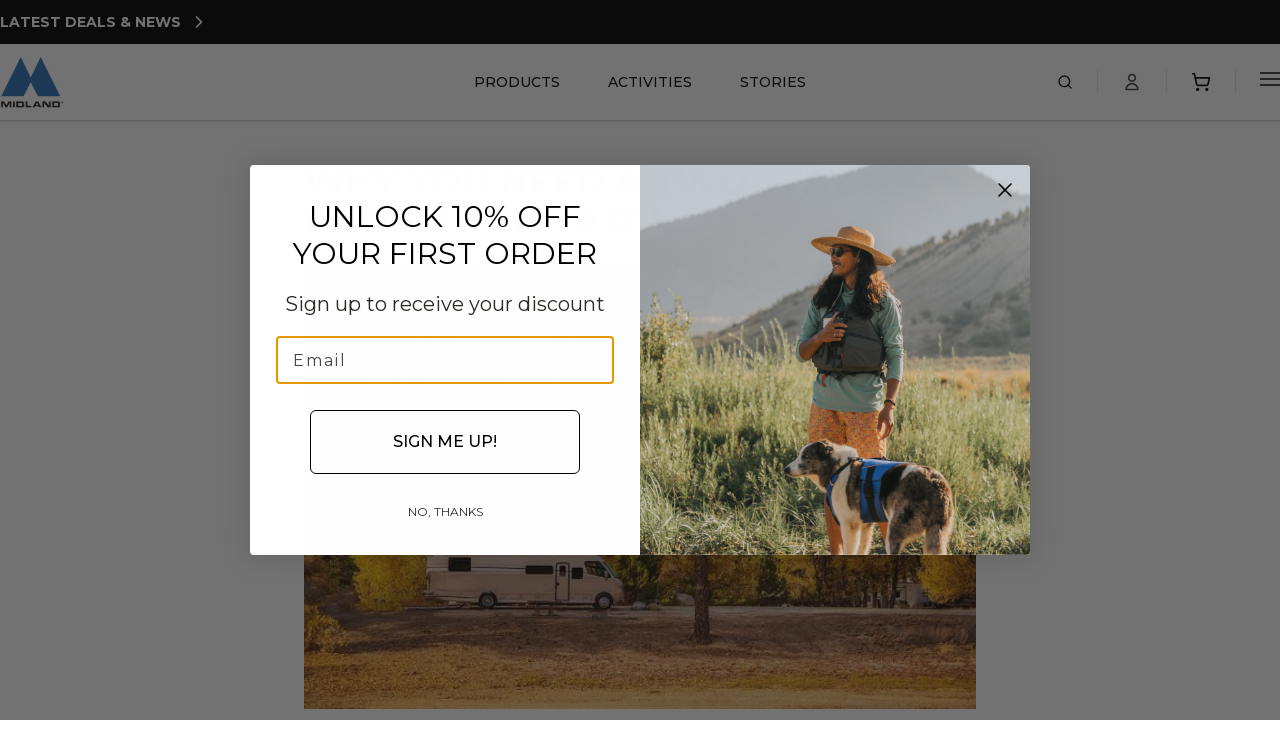

--- FILE ---
content_type: text/html; charset=utf-8
request_url: https://midlandusa.com/blogs/blog/why-you-need-a-two-way-radio-in-your-rv
body_size: 47195
content:
<!doctype html>
<html class="no-js" lang="en">
  <head>
    <meta
      name="google-site-verification"
      content="ZLtvCX6bWLJQJtrtCSmDqwoK8YN3JnOwdSTZVjO5Poo">
    <meta
      name="ahrefs-site-verification"
      content="aca4941330576e27e33be99f02661d8a6d23535a3be7199ec5c4d15b7b9cc26c">
   <meta 
      name="google-site-verification" 
      content="kE1DiwSow0iJt5Q86vmXWCYLJ_jpbwK7zKSRW9UW9hg" />
      <style>
      [x-cloak] {
        display: none !important;
      }
      
      .theme-interactive {
        opacity: 1;
        transition: opacity 0.2s ease;
      }
      .theme-interactive:hover,
      .theme-interactive:focus {
        opacity: 0.7;
      }
    </style>
    <meta charset="utf-8">
    <meta http-equiv="X-UA-Compatible" content="IE=edge">
    <meta name="viewport" content="width=device-width,initial-scale=1">
    <link rel="canonical" href="https://midlandusa.com/blogs/blog/why-you-need-a-two-way-radio-in-your-rv">
    <script
      defer
      src="https://cdn.jsdelivr.net/npm/@alpinejs/focus@3.x.x/dist/cdn.min.js"></script>
    <script
      defer
      src="https://cdn.jsdelivr.net/npm/alpinejs@3.x.x/dist/cdn.min.js"></script>
    <script
      src="https://cdn.jsdelivr.net/npm/axios/dist/axios.min.js"
      defer></script>
    <link
      rel="stylesheet"
      href="https://cdn.jsdelivr.net/npm/swiper@11/swiper-bundle.min.css">
    <script
      src="https://cdn.jsdelivr.net/npm/swiper@11/swiper-bundle.min.js"
      defer></script>
    <link
      rel="preconnect"
      href="https://cdn.shopify.com"
      crossorigin>
    <link rel="preconnect" href="https://fonts.googleapis.com">
    <link
      rel="preconnect"
      href="https://fonts.gstatic.com"
      crossorigin>
    <link
      href="https://fonts.googleapis.com/css2?family=Montserrat:ital,wght@0,100..900;1,100..900&display=swap"
      rel="stylesheet">
    <link
      rel="preconnect"
      href="https://fonts.shopifycdn.com"
      crossorigin>
    <link
      rel="icon"
      type="image/png"
      sizes="16x16"
      href="https://cdn.shopify.com/s/files/1/0531/2856/0817/files/favicon-16x16.png?v=1745593779">

    <link
      rel="icon"
      type="image/png"
      sizes="32x32"
      href="https://cdn.shopify.com/s/files/1/0531/2856/0817/files/favicon-32x32.png?v=1745593779">
    <title>
      Why You Need a Two-Way Radio in Your RV | Midland Radio
&ndash; MIDLAND</title>

<meta
  name="title"
  content="Why You Need a Two-Way Radio in Your RV | Midland Radio">
<meta
  name="description"
  content="It&amp;#39;s essential to have communication you can count on while caravanning. Visit Midland Radio where we discuss the importance of a two-way radio in your RV.">

<meta
  property="og:site_name"
  content="MIDLAND">
<meta
  property="og:url"
  content="https://midlandusa.com/blogs/blog/why-you-need-a-two-way-radio-in-your-rv">
<meta
  property="og:title"
  content="Why You Need a Two-Way Radio in Your RV | Midland Radio">
<meta
  property="og:type"
  content="article">
<meta
  property="og:description"
  content="It&amp;#39;s essential to have communication you can count on while caravanning. Visit Midland Radio where we discuss the importance of a two-way radio in your RV.">


  <meta
    property="og:image"
    content="//midlandusa.com/cdn/shop/articles/8d4281e2d095f86f759450cd2e176fd5-335187_8054dd70-2070-4165-be82-bd8408990e9b.jpg?v=1746455069&width=1200">
  <meta
    property="og:image:secure_url"
    content="//midlandusa.com/cdn/shop/articles/8d4281e2d095f86f759450cd2e176fd5-335187_8054dd70-2070-4165-be82-bd8408990e9b.jpg?v=1746455069&width=1200">
  <meta
    property="og:image:width"
    content="600">
  <meta
    property="og:image:height"
    content="399">
  <meta
    property="og:image:alt"
    content="Why You Need a Two-Way Radio in Your RV">





  <meta
    property="article:published_time"
    content="2020-11-02T11:40:24-0600">
  <meta
    property="article:modified_time"
    content="2025-05-05T09:24:29-0500">
  <meta
    property="article:author"
    content="akinsman85">
  
    <meta
      property="article:tag"
      content="Camping">
  
    <meta
      property="article:tag"
      content="Outdoor">
  
    <meta
      property="article:tag"
      content="Radio Education">
  
    <meta
      property="article:tag"
      content="RV">
  



<meta
  name="twitter:card"
  content="summary_large_image">
<meta
  name="twitter:title"
  content="Why You Need a Two-Way Radio in Your RV | Midland Radio">
<meta
  name="twitter:description"
  content="It&amp;#39;s essential to have communication you can count on while caravanning. Visit Midland Radio where we discuss the importance of a two-way radio in your RV.">

  <meta
    name="twitter:image"
    content="//midlandusa.com/cdn/shop/articles/8d4281e2d095f86f759450cd2e176fd5-335187_8054dd70-2070-4165-be82-bd8408990e9b.jpg?v=1746455069&width=1200">
  <meta
    name="twitter:image:alt"
    content="Why You Need a Two-Way Radio in Your RV">

<script type="application/ld+json">
    {
      "@context": "https://schema.org",
      "@graph": [{
          "@type": "Organization",
          "@id": "https://midlandusa.com #organization",
          "name": "MIDLAND",
          "url": "https:\/\/midlandusa.com"
      }, {
        "@type": "WebSite",
        "potentialAction": {
          "@type": "SearchAction",
          "target": "https://midlandusa.com/search?q={search_term_string}&options%5Bprefix%5D=last",
          "query-input": "required name=search_term_string"
        },
        "@id": "https://midlandusa.com #website",
        "url": "https:\/\/midlandusa.com",
        "name": "MIDLAND",
        "description": "With over 50 years of experience, Midland is the leading supplier of two-way radios and walkie talkies. Find the right radio for you with Midland."
      }]}
</script>
<link href="//midlandusa.com/cdn/shop/t/141/assets/application.css?v=138356539430078103961761080913" rel="stylesheet" type="text/css" media="all" />
    <link href="//midlandusa.com/cdn/shop/t/141/assets/styles.css?v=5417120704995037581761080897" rel="stylesheet" type="text/css" media="all" />
    <link href="//midlandusa.com/cdn/shop/t/141/assets/custom.css?v=27300115638617895671761168264" rel="stylesheet" type="text/css" media="all" />
    <link href="//midlandusa.com/cdn/shop/t/141/assets/lite-youtube-embed.css?v=102541063457464233801762887515" rel="stylesheet" type="text/css" media="all" />
    <script src="//midlandusa.com/cdn/shop/t/141/assets/format-money.js?v=165327141154546707761761080900" defer></script>
    <script src="//midlandusa.com/cdn/shop/t/141/assets/cookies.js?v=133147689238342310971761080898" defer></script>
    <script src="//midlandusa.com/cdn/shop/t/141/assets/fade.js?v=113667687886045896571761080899" defer></script>
    <script src="//midlandusa.com/cdn/shop/t/141/assets/trackingContext.js?v=88007492655791914551761080898" defer></script>
    <script src="//midlandusa.com/cdn/shop/t/141/assets/swiper-utils.js?v=24673967034860055171761080897" defer></script>

    <script>
      var CRL8_SITENAME = 'midlandradio-8d22wi';
      !(function () {
        var e = (window.crl8 = window.crl8 || {}),
          n = !1,
          i = [];
        (e.ready = function (e) {
          n ? e() : i.push(e);
        }),
          (e.pixel =
            e.pixel ||
            function () {
              e.pixel.q.push(arguments);
            }),
          (e.pixel.q = e.pixel.q || []);
        var t = window.document,
          o = t.createElement('script'),
          c =
            e.debug || -1 !== t.location.search.indexOf('crl8-debug=true')
              ? 'js'
              : 'min.js';
        (o.async = !0),
          (o.src =
            t.location.protocol +
            '//edge.curalate.com/sites/' +
            CRL8_SITENAME +
            '/site/latest/site.' +
            c),
          (o.onload = function () {
            (n = !0),
              i.forEach(function (e) {
                e();
              });
          });
        var r = t.getElementsByTagName('script')[0];
        r.parentNode.insertBefore(o, r.nextSibling);
      })();
    </script>

    <script>window.performance && window.performance.mark && window.performance.mark('shopify.content_for_header.start');</script><meta name="facebook-domain-verification" content="gt0lu93gp6xr5um1ue6qebh6h5vi4g">
<meta name="google-site-verification" content="gGsnjVDxFEQVHAAlKZxKbEk2CoFU9zPlqetl0wWEhHw">
<meta id="shopify-digital-wallet" name="shopify-digital-wallet" content="/53128560817/digital_wallets/dialog">
<meta name="shopify-checkout-api-token" content="024d2eaad661af02a1a0b0df74e3b347">
<meta id="in-context-paypal-metadata" data-shop-id="53128560817" data-venmo-supported="true" data-environment="production" data-locale="en_US" data-paypal-v4="true" data-currency="USD">
<link rel="alternate" type="application/atom+xml" title="Feed" href="/blogs/blog.atom" />
<script async="async" src="/checkouts/internal/preloads.js?locale=en-US"></script>
<link rel="preconnect" href="https://shop.app" crossorigin="anonymous">
<script async="async" src="https://shop.app/checkouts/internal/preloads.js?locale=en-US&shop_id=53128560817" crossorigin="anonymous"></script>
<script id="apple-pay-shop-capabilities" type="application/json">{"shopId":53128560817,"countryCode":"US","currencyCode":"USD","merchantCapabilities":["supports3DS"],"merchantId":"gid:\/\/shopify\/Shop\/53128560817","merchantName":"MIDLAND","requiredBillingContactFields":["postalAddress","email"],"requiredShippingContactFields":["postalAddress","email"],"shippingType":"shipping","supportedNetworks":["visa","masterCard","amex","discover","elo","jcb"],"total":{"type":"pending","label":"MIDLAND","amount":"1.00"},"shopifyPaymentsEnabled":true,"supportsSubscriptions":true}</script>
<script id="shopify-features" type="application/json">{"accessToken":"024d2eaad661af02a1a0b0df74e3b347","betas":["rich-media-storefront-analytics"],"domain":"midlandusa.com","predictiveSearch":true,"shopId":53128560817,"locale":"en"}</script>
<script>var Shopify = Shopify || {};
Shopify.shop = "midlandusa.myshopify.com";
Shopify.locale = "en";
Shopify.currency = {"active":"USD","rate":"1.0"};
Shopify.country = "US";
Shopify.theme = {"name":"Midland - DYODE | Production","id":147643891889,"schema_name":null,"schema_version":null,"theme_store_id":null,"role":"main"};
Shopify.theme.handle = "null";
Shopify.theme.style = {"id":null,"handle":null};
Shopify.cdnHost = "midlandusa.com/cdn";
Shopify.routes = Shopify.routes || {};
Shopify.routes.root = "/";</script>
<script type="module">!function(o){(o.Shopify=o.Shopify||{}).modules=!0}(window);</script>
<script>!function(o){function n(){var o=[];function n(){o.push(Array.prototype.slice.apply(arguments))}return n.q=o,n}var t=o.Shopify=o.Shopify||{};t.loadFeatures=n(),t.autoloadFeatures=n()}(window);</script>
<script>
  window.ShopifyPay = window.ShopifyPay || {};
  window.ShopifyPay.apiHost = "shop.app\/pay";
  window.ShopifyPay.redirectState = null;
</script>
<script id="shop-js-analytics" type="application/json">{"pageType":"article"}</script>
<script defer="defer" async type="module" src="//midlandusa.com/cdn/shopifycloud/shop-js/modules/v2/client.init-shop-cart-sync_BT-GjEfc.en.esm.js"></script>
<script defer="defer" async type="module" src="//midlandusa.com/cdn/shopifycloud/shop-js/modules/v2/chunk.common_D58fp_Oc.esm.js"></script>
<script defer="defer" async type="module" src="//midlandusa.com/cdn/shopifycloud/shop-js/modules/v2/chunk.modal_xMitdFEc.esm.js"></script>
<script type="module">
  await import("//midlandusa.com/cdn/shopifycloud/shop-js/modules/v2/client.init-shop-cart-sync_BT-GjEfc.en.esm.js");
await import("//midlandusa.com/cdn/shopifycloud/shop-js/modules/v2/chunk.common_D58fp_Oc.esm.js");
await import("//midlandusa.com/cdn/shopifycloud/shop-js/modules/v2/chunk.modal_xMitdFEc.esm.js");

  window.Shopify.SignInWithShop?.initShopCartSync?.({"fedCMEnabled":true,"windoidEnabled":true});

</script>
<script>
  window.Shopify = window.Shopify || {};
  if (!window.Shopify.featureAssets) window.Shopify.featureAssets = {};
  window.Shopify.featureAssets['shop-js'] = {"shop-cart-sync":["modules/v2/client.shop-cart-sync_DZOKe7Ll.en.esm.js","modules/v2/chunk.common_D58fp_Oc.esm.js","modules/v2/chunk.modal_xMitdFEc.esm.js"],"init-fed-cm":["modules/v2/client.init-fed-cm_B6oLuCjv.en.esm.js","modules/v2/chunk.common_D58fp_Oc.esm.js","modules/v2/chunk.modal_xMitdFEc.esm.js"],"shop-cash-offers":["modules/v2/client.shop-cash-offers_D2sdYoxE.en.esm.js","modules/v2/chunk.common_D58fp_Oc.esm.js","modules/v2/chunk.modal_xMitdFEc.esm.js"],"shop-login-button":["modules/v2/client.shop-login-button_QeVjl5Y3.en.esm.js","modules/v2/chunk.common_D58fp_Oc.esm.js","modules/v2/chunk.modal_xMitdFEc.esm.js"],"pay-button":["modules/v2/client.pay-button_DXTOsIq6.en.esm.js","modules/v2/chunk.common_D58fp_Oc.esm.js","modules/v2/chunk.modal_xMitdFEc.esm.js"],"shop-button":["modules/v2/client.shop-button_DQZHx9pm.en.esm.js","modules/v2/chunk.common_D58fp_Oc.esm.js","modules/v2/chunk.modal_xMitdFEc.esm.js"],"avatar":["modules/v2/client.avatar_BTnouDA3.en.esm.js"],"init-windoid":["modules/v2/client.init-windoid_CR1B-cfM.en.esm.js","modules/v2/chunk.common_D58fp_Oc.esm.js","modules/v2/chunk.modal_xMitdFEc.esm.js"],"init-shop-for-new-customer-accounts":["modules/v2/client.init-shop-for-new-customer-accounts_C_vY_xzh.en.esm.js","modules/v2/client.shop-login-button_QeVjl5Y3.en.esm.js","modules/v2/chunk.common_D58fp_Oc.esm.js","modules/v2/chunk.modal_xMitdFEc.esm.js"],"init-shop-email-lookup-coordinator":["modules/v2/client.init-shop-email-lookup-coordinator_BI7n9ZSv.en.esm.js","modules/v2/chunk.common_D58fp_Oc.esm.js","modules/v2/chunk.modal_xMitdFEc.esm.js"],"init-shop-cart-sync":["modules/v2/client.init-shop-cart-sync_BT-GjEfc.en.esm.js","modules/v2/chunk.common_D58fp_Oc.esm.js","modules/v2/chunk.modal_xMitdFEc.esm.js"],"shop-toast-manager":["modules/v2/client.shop-toast-manager_DiYdP3xc.en.esm.js","modules/v2/chunk.common_D58fp_Oc.esm.js","modules/v2/chunk.modal_xMitdFEc.esm.js"],"init-customer-accounts":["modules/v2/client.init-customer-accounts_D9ZNqS-Q.en.esm.js","modules/v2/client.shop-login-button_QeVjl5Y3.en.esm.js","modules/v2/chunk.common_D58fp_Oc.esm.js","modules/v2/chunk.modal_xMitdFEc.esm.js"],"init-customer-accounts-sign-up":["modules/v2/client.init-customer-accounts-sign-up_iGw4briv.en.esm.js","modules/v2/client.shop-login-button_QeVjl5Y3.en.esm.js","modules/v2/chunk.common_D58fp_Oc.esm.js","modules/v2/chunk.modal_xMitdFEc.esm.js"],"shop-follow-button":["modules/v2/client.shop-follow-button_CqMgW2wH.en.esm.js","modules/v2/chunk.common_D58fp_Oc.esm.js","modules/v2/chunk.modal_xMitdFEc.esm.js"],"checkout-modal":["modules/v2/client.checkout-modal_xHeaAweL.en.esm.js","modules/v2/chunk.common_D58fp_Oc.esm.js","modules/v2/chunk.modal_xMitdFEc.esm.js"],"shop-login":["modules/v2/client.shop-login_D91U-Q7h.en.esm.js","modules/v2/chunk.common_D58fp_Oc.esm.js","modules/v2/chunk.modal_xMitdFEc.esm.js"],"lead-capture":["modules/v2/client.lead-capture_BJmE1dJe.en.esm.js","modules/v2/chunk.common_D58fp_Oc.esm.js","modules/v2/chunk.modal_xMitdFEc.esm.js"],"payment-terms":["modules/v2/client.payment-terms_Ci9AEqFq.en.esm.js","modules/v2/chunk.common_D58fp_Oc.esm.js","modules/v2/chunk.modal_xMitdFEc.esm.js"]};
</script>
<script>(function() {
  var isLoaded = false;
  function asyncLoad() {
    if (isLoaded) return;
    isLoaded = true;
    var urls = ["https:\/\/scripttags.jst.ai\/shopify_justuno_53128560817_3afb7d00-e4ac-11eb-a94b-8b412e44449f.js?shop=midlandusa.myshopify.com","https:\/\/capture.upfluence.co\/409c6a6d54bc10cc3959f841c57d56fa.js?gtm=1\u0026shop=midlandusa.myshopify.com","https:\/\/cdn.attn.tv\/midlandradio\/dtag.js?shop=midlandusa.myshopify.com","\/\/cdn.shopify.com\/proxy\/49f3587d680275f599b5a1af8c4b8226e294efbf17aa50f91801cf5cbef54c08\/apps.bazaarvoice.com\/deployments\/MidlandUSA\/shopify\/production\/en_US\/bv.js?shop=midlandusa.myshopify.com\u0026sp-cache-control=cHVibGljLCBtYXgtYWdlPTkwMA","https:\/\/shopify-extension.getredo.com\/main.js?widget_id=5zvndo8tbf3b5dr\u0026shop=midlandusa.myshopify.com"];
    for (var i = 0; i < urls.length; i++) {
      var s = document.createElement('script');
      s.type = 'text/javascript';
      s.async = true;
      s.src = urls[i];
      var x = document.getElementsByTagName('script')[0];
      x.parentNode.insertBefore(s, x);
    }
  };
  if(window.attachEvent) {
    window.attachEvent('onload', asyncLoad);
  } else {
    window.addEventListener('load', asyncLoad, false);
  }
})();</script>
<script id="__st">var __st={"a":53128560817,"offset":-21600,"reqid":"ce44fd2d-dbfc-4765-850f-b20d69b13904-1769248850","pageurl":"midlandusa.com\/blogs\/blog\/why-you-need-a-two-way-radio-in-your-rv","s":"articles-556082364593","u":"4389258d35f7","p":"article","rtyp":"article","rid":556082364593};</script>
<script>window.ShopifyPaypalV4VisibilityTracking = true;</script>
<script id="captcha-bootstrap">!function(){'use strict';const t='contact',e='account',n='new_comment',o=[[t,t],['blogs',n],['comments',n],[t,'customer']],c=[[e,'customer_login'],[e,'guest_login'],[e,'recover_customer_password'],[e,'create_customer']],r=t=>t.map((([t,e])=>`form[action*='/${t}']:not([data-nocaptcha='true']) input[name='form_type'][value='${e}']`)).join(','),a=t=>()=>t?[...document.querySelectorAll(t)].map((t=>t.form)):[];function s(){const t=[...o],e=r(t);return a(e)}const i='password',u='form_key',d=['recaptcha-v3-token','g-recaptcha-response','h-captcha-response',i],f=()=>{try{return window.sessionStorage}catch{return}},m='__shopify_v',_=t=>t.elements[u];function p(t,e,n=!1){try{const o=window.sessionStorage,c=JSON.parse(o.getItem(e)),{data:r}=function(t){const{data:e,action:n}=t;return t[m]||n?{data:e,action:n}:{data:t,action:n}}(c);for(const[e,n]of Object.entries(r))t.elements[e]&&(t.elements[e].value=n);n&&o.removeItem(e)}catch(o){console.error('form repopulation failed',{error:o})}}const l='form_type',E='cptcha';function T(t){t.dataset[E]=!0}const w=window,h=w.document,L='Shopify',v='ce_forms',y='captcha';let A=!1;((t,e)=>{const n=(g='f06e6c50-85a8-45c8-87d0-21a2b65856fe',I='https://cdn.shopify.com/shopifycloud/storefront-forms-hcaptcha/ce_storefront_forms_captcha_hcaptcha.v1.5.2.iife.js',D={infoText:'Protected by hCaptcha',privacyText:'Privacy',termsText:'Terms'},(t,e,n)=>{const o=w[L][v],c=o.bindForm;if(c)return c(t,g,e,D).then(n);var r;o.q.push([[t,g,e,D],n]),r=I,A||(h.body.append(Object.assign(h.createElement('script'),{id:'captcha-provider',async:!0,src:r})),A=!0)});var g,I,D;w[L]=w[L]||{},w[L][v]=w[L][v]||{},w[L][v].q=[],w[L][y]=w[L][y]||{},w[L][y].protect=function(t,e){n(t,void 0,e),T(t)},Object.freeze(w[L][y]),function(t,e,n,w,h,L){const[v,y,A,g]=function(t,e,n){const i=e?o:[],u=t?c:[],d=[...i,...u],f=r(d),m=r(i),_=r(d.filter((([t,e])=>n.includes(e))));return[a(f),a(m),a(_),s()]}(w,h,L),I=t=>{const e=t.target;return e instanceof HTMLFormElement?e:e&&e.form},D=t=>v().includes(t);t.addEventListener('submit',(t=>{const e=I(t);if(!e)return;const n=D(e)&&!e.dataset.hcaptchaBound&&!e.dataset.recaptchaBound,o=_(e),c=g().includes(e)&&(!o||!o.value);(n||c)&&t.preventDefault(),c&&!n&&(function(t){try{if(!f())return;!function(t){const e=f();if(!e)return;const n=_(t);if(!n)return;const o=n.value;o&&e.removeItem(o)}(t);const e=Array.from(Array(32),(()=>Math.random().toString(36)[2])).join('');!function(t,e){_(t)||t.append(Object.assign(document.createElement('input'),{type:'hidden',name:u})),t.elements[u].value=e}(t,e),function(t,e){const n=f();if(!n)return;const o=[...t.querySelectorAll(`input[type='${i}']`)].map((({name:t})=>t)),c=[...d,...o],r={};for(const[a,s]of new FormData(t).entries())c.includes(a)||(r[a]=s);n.setItem(e,JSON.stringify({[m]:1,action:t.action,data:r}))}(t,e)}catch(e){console.error('failed to persist form',e)}}(e),e.submit())}));const S=(t,e)=>{t&&!t.dataset[E]&&(n(t,e.some((e=>e===t))),T(t))};for(const o of['focusin','change'])t.addEventListener(o,(t=>{const e=I(t);D(e)&&S(e,y())}));const B=e.get('form_key'),M=e.get(l),P=B&&M;t.addEventListener('DOMContentLoaded',(()=>{const t=y();if(P)for(const e of t)e.elements[l].value===M&&p(e,B);[...new Set([...A(),...v().filter((t=>'true'===t.dataset.shopifyCaptcha))])].forEach((e=>S(e,t)))}))}(h,new URLSearchParams(w.location.search),n,t,e,['guest_login'])})(!0,!0)}();</script>
<script integrity="sha256-4kQ18oKyAcykRKYeNunJcIwy7WH5gtpwJnB7kiuLZ1E=" data-source-attribution="shopify.loadfeatures" defer="defer" src="//midlandusa.com/cdn/shopifycloud/storefront/assets/storefront/load_feature-a0a9edcb.js" crossorigin="anonymous"></script>
<script crossorigin="anonymous" defer="defer" src="//midlandusa.com/cdn/shopifycloud/storefront/assets/shopify_pay/storefront-65b4c6d7.js?v=20250812"></script>
<script data-source-attribution="shopify.dynamic_checkout.dynamic.init">var Shopify=Shopify||{};Shopify.PaymentButton=Shopify.PaymentButton||{isStorefrontPortableWallets:!0,init:function(){window.Shopify.PaymentButton.init=function(){};var t=document.createElement("script");t.src="https://midlandusa.com/cdn/shopifycloud/portable-wallets/latest/portable-wallets.en.js",t.type="module",document.head.appendChild(t)}};
</script>
<script data-source-attribution="shopify.dynamic_checkout.buyer_consent">
  function portableWalletsHideBuyerConsent(e){var t=document.getElementById("shopify-buyer-consent"),n=document.getElementById("shopify-subscription-policy-button");t&&n&&(t.classList.add("hidden"),t.setAttribute("aria-hidden","true"),n.removeEventListener("click",e))}function portableWalletsShowBuyerConsent(e){var t=document.getElementById("shopify-buyer-consent"),n=document.getElementById("shopify-subscription-policy-button");t&&n&&(t.classList.remove("hidden"),t.removeAttribute("aria-hidden"),n.addEventListener("click",e))}window.Shopify?.PaymentButton&&(window.Shopify.PaymentButton.hideBuyerConsent=portableWalletsHideBuyerConsent,window.Shopify.PaymentButton.showBuyerConsent=portableWalletsShowBuyerConsent);
</script>
<script data-source-attribution="shopify.dynamic_checkout.cart.bootstrap">document.addEventListener("DOMContentLoaded",(function(){function t(){return document.querySelector("shopify-accelerated-checkout-cart, shopify-accelerated-checkout")}if(t())Shopify.PaymentButton.init();else{new MutationObserver((function(e,n){t()&&(Shopify.PaymentButton.init(),n.disconnect())})).observe(document.body,{childList:!0,subtree:!0})}}));
</script>
<link id="shopify-accelerated-checkout-styles" rel="stylesheet" media="screen" href="https://midlandusa.com/cdn/shopifycloud/portable-wallets/latest/accelerated-checkout-backwards-compat.css" crossorigin="anonymous">
<style id="shopify-accelerated-checkout-cart">
        #shopify-buyer-consent {
  margin-top: 1em;
  display: inline-block;
  width: 100%;
}

#shopify-buyer-consent.hidden {
  display: none;
}

#shopify-subscription-policy-button {
  background: none;
  border: none;
  padding: 0;
  text-decoration: underline;
  font-size: inherit;
  cursor: pointer;
}

#shopify-subscription-policy-button::before {
  box-shadow: none;
}

      </style>

<script>window.performance && window.performance.mark && window.performance.mark('shopify.content_for_header.end');</script>

    <script
      async
      type="text/javascript"
      id="sa-dynamic-optimization"
      data-uuid="45f1ad04-3386-4373-8486-b16edb4d8755"
      src="[data-uri]"></script>

    <script type="text/javascript">
      _linkedin_partner_id = '6308636';
      window._linkedin_data_partner_ids =
        window._linkedin_data_partner_ids || [];
      window._linkedin_data_partner_ids.push(_linkedin_partner_id);
    </script>
    <script type="text/javascript">
      (function (l) {
        if (!l) {
          window.lintrk = function (a, b) {
            window.lintrk.q.push([a, b]);
          };
          window.lintrk.q = [];
        }
        var s = document.getElementsByTagName('script')[0];
        var b = document.createElement('script');
        b.type = 'text/javascript';
        b.async = true;
        b.src = 'https://snap.licdn.com/li.lms-analytics/insight.min.js';
        s.parentNode.insertBefore(b, s);
      })(window.lintrk);
    </script>
    <noscript>
      <img
        height="1"
        width="1"
        style="display:none;"
        alt=""
        src="https://px.ads.linkedin.com/collect/?pid=6308636&fmt=gif">
    </noscript>

    <script>
      (function (m, a, z, e) {
        var s, t;
        try {
          t = m.sessionStorage.getItem('maze-us');
        } catch (err) {}

        if (!t) {
          t = new Date().getTime();
          try {
            m.sessionStorage.setItem('maze-us', t);
          } catch (err) {}
        }

        s = a.createElement('script');
        s.src = z + '?apiKey=' + e;
        s.async = true;
        a.getElementsByTagName('head')[0].appendChild(s);
        m.mazeUniversalSnippetApiKey = e;
      })(
        window,
        document,
        'https://snippet.maze.co/maze-universal-loader.js',
        '16089a23-35ba-48f3-87cb-5b7cdd8accdd',
      );
    </script>
    <script src="//midlandusa.com/cdn/shop/t/141/assets/lite-youtube-embed.js?v=142387170164892954911762887515" defer></script>
  <!-- BEGIN app block: shopify://apps/justuno-email-sms-pop-ups/blocks/star_rating/ea4360c4-19a3-4496-86fc-f8deaac08aba -->

<script>

  fetch('https://justone.ai/v1/public/subdomain/midlandusa.myshopify.com').then((res) => res.json()).then((data) => {
    const newScript = document.createElement('script');
    let finalHostName = "justone.ai";
    if (data !== null && data !== undefined) {
      domainID = data.domainID;
      if (data.hostName) {
        finalHostName = data.hostName;
      }
    }



    newScript.innerHTML = `
        window.ju4_num = "${domainID}";
        window.ju4_asset_host = 'https://${finalHostName}/embed';
        window.ju4_pApi = 'https://${finalHostName}';
        window.ju4_api = 'https://api.justuno.com';

        
      (function (i, s, o, g, r, a, m) {
        i[r] =
          i[r] ||
          function () {
            (i[r].q = i[r].q || []).push(arguments);
          };
        (a = s.createElement(o)), (m = s.getElementsByTagName(o)[0]);
        a.async = 1;
        a.src = g;
        m.parentNode.insertBefore(a, m);
      })(
        window,
        document,
        "script",
        ju4_asset_host + "/ju_shopify_init.js?v=2",
        "ju4app"
      );
    `;
    document.head.appendChild(newScript);
  })
</script>


<!-- END app block --><!-- BEGIN app block: shopify://apps/klaviyo-email-marketing-sms/blocks/klaviyo-onsite-embed/2632fe16-c075-4321-a88b-50b567f42507 -->












  <script async src="https://static.klaviyo.com/onsite/js/R8yzsL/klaviyo.js?company_id=R8yzsL"></script>
  <script>!function(){if(!window.klaviyo){window._klOnsite=window._klOnsite||[];try{window.klaviyo=new Proxy({},{get:function(n,i){return"push"===i?function(){var n;(n=window._klOnsite).push.apply(n,arguments)}:function(){for(var n=arguments.length,o=new Array(n),w=0;w<n;w++)o[w]=arguments[w];var t="function"==typeof o[o.length-1]?o.pop():void 0,e=new Promise((function(n){window._klOnsite.push([i].concat(o,[function(i){t&&t(i),n(i)}]))}));return e}}})}catch(n){window.klaviyo=window.klaviyo||[],window.klaviyo.push=function(){var n;(n=window._klOnsite).push.apply(n,arguments)}}}}();</script>

  




  <script>
    window.klaviyoReviewsProductDesignMode = false
  </script>



  <!-- BEGIN app snippet: customer-hub-data --><script>
  if (!window.customerHub) {
    window.customerHub = {};
  }
  window.customerHub.storefrontRoutes = {
    login: "https://midlandusa.com/customer_authentication/redirect?locale=en&region_country=US?return_url=%2F%23k-hub",
    register: "https://shopify.com/53128560817/account?locale=en?return_url=%2F%23k-hub",
    logout: "/account/logout",
    profile: "/account",
    addresses: "/account/addresses",
  };
  
  window.customerHub.userId = null;
  
  window.customerHub.storeDomain = "midlandusa.myshopify.com";

  

  
    window.customerHub.storeLocale = {
        currentLanguage: 'en',
        currentCountry: 'US',
        availableLanguages: [
          
            {
              iso_code: 'en',
              endonym_name: 'English'
            }
          
        ],
        availableCountries: [
          
            {
              iso_code: 'US',
              name: 'United States',
              currency_code: 'USD'
            }
          
        ]
    };
  
</script>
<!-- END app snippet -->





<!-- END app block --><link href="https://monorail-edge.shopifysvc.com" rel="dns-prefetch">
<script>(function(){if ("sendBeacon" in navigator && "performance" in window) {try {var session_token_from_headers = performance.getEntriesByType('navigation')[0].serverTiming.find(x => x.name == '_s').description;} catch {var session_token_from_headers = undefined;}var session_cookie_matches = document.cookie.match(/_shopify_s=([^;]*)/);var session_token_from_cookie = session_cookie_matches && session_cookie_matches.length === 2 ? session_cookie_matches[1] : "";var session_token = session_token_from_headers || session_token_from_cookie || "";function handle_abandonment_event(e) {var entries = performance.getEntries().filter(function(entry) {return /monorail-edge.shopifysvc.com/.test(entry.name);});if (!window.abandonment_tracked && entries.length === 0) {window.abandonment_tracked = true;var currentMs = Date.now();var navigation_start = performance.timing.navigationStart;var payload = {shop_id: 53128560817,url: window.location.href,navigation_start,duration: currentMs - navigation_start,session_token,page_type: "article"};window.navigator.sendBeacon("https://monorail-edge.shopifysvc.com/v1/produce", JSON.stringify({schema_id: "online_store_buyer_site_abandonment/1.1",payload: payload,metadata: {event_created_at_ms: currentMs,event_sent_at_ms: currentMs}}));}}window.addEventListener('pagehide', handle_abandonment_event);}}());</script>
<script id="web-pixels-manager-setup">(function e(e,d,r,n,o){if(void 0===o&&(o={}),!Boolean(null===(a=null===(i=window.Shopify)||void 0===i?void 0:i.analytics)||void 0===a?void 0:a.replayQueue)){var i,a;window.Shopify=window.Shopify||{};var t=window.Shopify;t.analytics=t.analytics||{};var s=t.analytics;s.replayQueue=[],s.publish=function(e,d,r){return s.replayQueue.push([e,d,r]),!0};try{self.performance.mark("wpm:start")}catch(e){}var l=function(){var e={modern:/Edge?\/(1{2}[4-9]|1[2-9]\d|[2-9]\d{2}|\d{4,})\.\d+(\.\d+|)|Firefox\/(1{2}[4-9]|1[2-9]\d|[2-9]\d{2}|\d{4,})\.\d+(\.\d+|)|Chrom(ium|e)\/(9{2}|\d{3,})\.\d+(\.\d+|)|(Maci|X1{2}).+ Version\/(15\.\d+|(1[6-9]|[2-9]\d|\d{3,})\.\d+)([,.]\d+|)( \(\w+\)|)( Mobile\/\w+|) Safari\/|Chrome.+OPR\/(9{2}|\d{3,})\.\d+\.\d+|(CPU[ +]OS|iPhone[ +]OS|CPU[ +]iPhone|CPU IPhone OS|CPU iPad OS)[ +]+(15[._]\d+|(1[6-9]|[2-9]\d|\d{3,})[._]\d+)([._]\d+|)|Android:?[ /-](13[3-9]|1[4-9]\d|[2-9]\d{2}|\d{4,})(\.\d+|)(\.\d+|)|Android.+Firefox\/(13[5-9]|1[4-9]\d|[2-9]\d{2}|\d{4,})\.\d+(\.\d+|)|Android.+Chrom(ium|e)\/(13[3-9]|1[4-9]\d|[2-9]\d{2}|\d{4,})\.\d+(\.\d+|)|SamsungBrowser\/([2-9]\d|\d{3,})\.\d+/,legacy:/Edge?\/(1[6-9]|[2-9]\d|\d{3,})\.\d+(\.\d+|)|Firefox\/(5[4-9]|[6-9]\d|\d{3,})\.\d+(\.\d+|)|Chrom(ium|e)\/(5[1-9]|[6-9]\d|\d{3,})\.\d+(\.\d+|)([\d.]+$|.*Safari\/(?![\d.]+ Edge\/[\d.]+$))|(Maci|X1{2}).+ Version\/(10\.\d+|(1[1-9]|[2-9]\d|\d{3,})\.\d+)([,.]\d+|)( \(\w+\)|)( Mobile\/\w+|) Safari\/|Chrome.+OPR\/(3[89]|[4-9]\d|\d{3,})\.\d+\.\d+|(CPU[ +]OS|iPhone[ +]OS|CPU[ +]iPhone|CPU IPhone OS|CPU iPad OS)[ +]+(10[._]\d+|(1[1-9]|[2-9]\d|\d{3,})[._]\d+)([._]\d+|)|Android:?[ /-](13[3-9]|1[4-9]\d|[2-9]\d{2}|\d{4,})(\.\d+|)(\.\d+|)|Mobile Safari.+OPR\/([89]\d|\d{3,})\.\d+\.\d+|Android.+Firefox\/(13[5-9]|1[4-9]\d|[2-9]\d{2}|\d{4,})\.\d+(\.\d+|)|Android.+Chrom(ium|e)\/(13[3-9]|1[4-9]\d|[2-9]\d{2}|\d{4,})\.\d+(\.\d+|)|Android.+(UC? ?Browser|UCWEB|U3)[ /]?(15\.([5-9]|\d{2,})|(1[6-9]|[2-9]\d|\d{3,})\.\d+)\.\d+|SamsungBrowser\/(5\.\d+|([6-9]|\d{2,})\.\d+)|Android.+MQ{2}Browser\/(14(\.(9|\d{2,})|)|(1[5-9]|[2-9]\d|\d{3,})(\.\d+|))(\.\d+|)|K[Aa][Ii]OS\/(3\.\d+|([4-9]|\d{2,})\.\d+)(\.\d+|)/},d=e.modern,r=e.legacy,n=navigator.userAgent;return n.match(d)?"modern":n.match(r)?"legacy":"unknown"}(),u="modern"===l?"modern":"legacy",c=(null!=n?n:{modern:"",legacy:""})[u],f=function(e){return[e.baseUrl,"/wpm","/b",e.hashVersion,"modern"===e.buildTarget?"m":"l",".js"].join("")}({baseUrl:d,hashVersion:r,buildTarget:u}),m=function(e){var d=e.version,r=e.bundleTarget,n=e.surface,o=e.pageUrl,i=e.monorailEndpoint;return{emit:function(e){var a=e.status,t=e.errorMsg,s=(new Date).getTime(),l=JSON.stringify({metadata:{event_sent_at_ms:s},events:[{schema_id:"web_pixels_manager_load/3.1",payload:{version:d,bundle_target:r,page_url:o,status:a,surface:n,error_msg:t},metadata:{event_created_at_ms:s}}]});if(!i)return console&&console.warn&&console.warn("[Web Pixels Manager] No Monorail endpoint provided, skipping logging."),!1;try{return self.navigator.sendBeacon.bind(self.navigator)(i,l)}catch(e){}var u=new XMLHttpRequest;try{return u.open("POST",i,!0),u.setRequestHeader("Content-Type","text/plain"),u.send(l),!0}catch(e){return console&&console.warn&&console.warn("[Web Pixels Manager] Got an unhandled error while logging to Monorail."),!1}}}}({version:r,bundleTarget:l,surface:e.surface,pageUrl:self.location.href,monorailEndpoint:e.monorailEndpoint});try{o.browserTarget=l,function(e){var d=e.src,r=e.async,n=void 0===r||r,o=e.onload,i=e.onerror,a=e.sri,t=e.scriptDataAttributes,s=void 0===t?{}:t,l=document.createElement("script"),u=document.querySelector("head"),c=document.querySelector("body");if(l.async=n,l.src=d,a&&(l.integrity=a,l.crossOrigin="anonymous"),s)for(var f in s)if(Object.prototype.hasOwnProperty.call(s,f))try{l.dataset[f]=s[f]}catch(e){}if(o&&l.addEventListener("load",o),i&&l.addEventListener("error",i),u)u.appendChild(l);else{if(!c)throw new Error("Did not find a head or body element to append the script");c.appendChild(l)}}({src:f,async:!0,onload:function(){if(!function(){var e,d;return Boolean(null===(d=null===(e=window.Shopify)||void 0===e?void 0:e.analytics)||void 0===d?void 0:d.initialized)}()){var d=window.webPixelsManager.init(e)||void 0;if(d){var r=window.Shopify.analytics;r.replayQueue.forEach((function(e){var r=e[0],n=e[1],o=e[2];d.publishCustomEvent(r,n,o)})),r.replayQueue=[],r.publish=d.publishCustomEvent,r.visitor=d.visitor,r.initialized=!0}}},onerror:function(){return m.emit({status:"failed",errorMsg:"".concat(f," has failed to load")})},sri:function(e){var d=/^sha384-[A-Za-z0-9+/=]+$/;return"string"==typeof e&&d.test(e)}(c)?c:"",scriptDataAttributes:o}),m.emit({status:"loading"})}catch(e){m.emit({status:"failed",errorMsg:(null==e?void 0:e.message)||"Unknown error"})}}})({shopId: 53128560817,storefrontBaseUrl: "https://midlandusa.com",extensionsBaseUrl: "https://extensions.shopifycdn.com/cdn/shopifycloud/web-pixels-manager",monorailEndpoint: "https://monorail-edge.shopifysvc.com/unstable/produce_batch",surface: "storefront-renderer",enabledBetaFlags: ["2dca8a86"],webPixelsConfigList: [{"id":"1489502385","configuration":"{\"accountID\":\"R8yzsL\",\"webPixelConfig\":\"eyJlbmFibGVBZGRlZFRvQ2FydEV2ZW50cyI6IHRydWV9\"}","eventPayloadVersion":"v1","runtimeContext":"STRICT","scriptVersion":"524f6c1ee37bacdca7657a665bdca589","type":"APP","apiClientId":123074,"privacyPurposes":["ANALYTICS","MARKETING"],"dataSharingAdjustments":{"protectedCustomerApprovalScopes":["read_customer_address","read_customer_email","read_customer_name","read_customer_personal_data","read_customer_phone"]}},{"id":"1415250097","configuration":"{\"ti\":\"97214957\",\"endpoint\":\"https:\/\/bat.bing.com\/action\/0\"}","eventPayloadVersion":"v1","runtimeContext":"STRICT","scriptVersion":"5ee93563fe31b11d2d65e2f09a5229dc","type":"APP","apiClientId":2997493,"privacyPurposes":["ANALYTICS","MARKETING","SALE_OF_DATA"],"dataSharingAdjustments":{"protectedCustomerApprovalScopes":["read_customer_personal_data"]}},{"id":"1399750833","configuration":"{\"locale\":\"en_US\",\"client\":\"MidlandUSA\",\"environment\":\"production\",\"deployment_zone\":\"shopify\",\"use_external_ids\":\"false\",\"storefront_api_key\":\"none\",\"product_metafield_key\":\"none\",\"product_metafield_namespace\":\"none\",\"multi_locale_enabled\":\"false\",\"locale_mapping\":\"{}\"}","eventPayloadVersion":"v1","runtimeContext":"STRICT","scriptVersion":"c66697eb58325cdd391312b133dd08c4","type":"APP","apiClientId":1888040,"privacyPurposes":["ANALYTICS","MARKETING"],"dataSharingAdjustments":{"protectedCustomerApprovalScopes":["read_customer_address","read_customer_email","read_customer_name","read_customer_personal_data"]}},{"id":"1193148593","configuration":"{\"config\":\"{\\\"google_tag_ids\\\":[\\\"AW-805664008\\\",\\\"GT-KT9J8KCR\\\",\\\"G-6B684914R5\\\",\\\"GT-NNQ7M52J\\\"],\\\"target_country\\\":\\\"US\\\",\\\"gtag_events\\\":[{\\\"type\\\":\\\"search\\\",\\\"action_label\\\":[\\\"AW-805664008\\\/Un-tCJWe44UbEIjqlYAD\\\",\\\"G-6B684914R5\\\",\\\"G-VKJR8GY48L\\\",\\\"MC-N1V6SZW3C7\\\"]},{\\\"type\\\":\\\"begin_checkout\\\",\\\"action_label\\\":[\\\"AW-805664008\\\/mtVbCIme44UbEIjqlYAD\\\",\\\"G-6B684914R5\\\",\\\"G-VKJR8GY48L\\\",\\\"MC-N1V6SZW3C7\\\"]},{\\\"type\\\":\\\"view_item\\\",\\\"action_label\\\":[\\\"AW-805664008\\\/JmSVCJKe44UbEIjqlYAD\\\",\\\"MC-4400S1KHGL\\\",\\\"G-6B684914R5\\\",\\\"G-VKJR8GY48L\\\",\\\"MC-N1V6SZW3C7\\\"]},{\\\"type\\\":\\\"purchase\\\",\\\"action_label\\\":[\\\"AW-805664008\\\/e4cpCIae44UbEIjqlYAD\\\",\\\"MC-4400S1KHGL\\\",\\\"G-6B684914R5\\\",\\\"G-VKJR8GY48L\\\",\\\"MC-N1V6SZW3C7\\\"]},{\\\"type\\\":\\\"page_view\\\",\\\"action_label\\\":[\\\"AW-805664008\\\/Bt7pCI-e44UbEIjqlYAD\\\",\\\"MC-4400S1KHGL\\\",\\\"G-6B684914R5\\\",\\\"G-VKJR8GY48L\\\",\\\"MC-N1V6SZW3C7\\\"]},{\\\"type\\\":\\\"add_payment_info\\\",\\\"action_label\\\":[\\\"AW-805664008\\\/B6PGCInJ8oUbEIjqlYAD\\\",\\\"G-6B684914R5\\\",\\\"G-VKJR8GY48L\\\",\\\"MC-N1V6SZW3C7\\\"]},{\\\"type\\\":\\\"add_to_cart\\\",\\\"action_label\\\":[\\\"AW-805664008\\\/6nTyCIye44UbEIjqlYAD\\\",\\\"G-6B684914R5\\\",\\\"G-VKJR8GY48L\\\",\\\"MC-N1V6SZW3C7\\\"]}],\\\"enable_monitoring_mode\\\":false}\"}","eventPayloadVersion":"v1","runtimeContext":"OPEN","scriptVersion":"b2a88bafab3e21179ed38636efcd8a93","type":"APP","apiClientId":1780363,"privacyPurposes":[],"dataSharingAdjustments":{"protectedCustomerApprovalScopes":["read_customer_address","read_customer_email","read_customer_name","read_customer_personal_data","read_customer_phone"]}},{"id":"1062469809","configuration":"{\"accountID\":\"123\"}","eventPayloadVersion":"v1","runtimeContext":"STRICT","scriptVersion":"d9eab77fe0e9788fe2a14272cb20824b","type":"APP","apiClientId":152769888257,"privacyPurposes":["ANALYTICS","MARKETING","SALE_OF_DATA"],"dataSharingAdjustments":{"protectedCustomerApprovalScopes":["read_customer_address","read_customer_email","read_customer_name","read_customer_personal_data","read_customer_phone"]}},{"id":"779157681","configuration":"{\"env\":\"prod\"}","eventPayloadVersion":"v1","runtimeContext":"LAX","scriptVersion":"3dbd78f0aeeb2c473821a9db9e2dd54a","type":"APP","apiClientId":3977633,"privacyPurposes":["ANALYTICS","MARKETING"],"dataSharingAdjustments":{"protectedCustomerApprovalScopes":["read_customer_address","read_customer_email","read_customer_name","read_customer_personal_data","read_customer_phone"]}},{"id":"655950001","configuration":"{\"partnerId\": \"72403\", \"environment\": \"prod\", \"countryCode\": \"US\", \"logLevel\": \"none\"}","eventPayloadVersion":"v1","runtimeContext":"STRICT","scriptVersion":"3add57fd2056b63da5cf857b4ed8b1f3","type":"APP","apiClientId":5829751,"privacyPurposes":["ANALYTICS","MARKETING","SALE_OF_DATA"],"dataSharingAdjustments":{"protectedCustomerApprovalScopes":[]}},{"id":"584974513","configuration":"{\"pixelCode\":\"COALEJRC77UDLFD16I10\"}","eventPayloadVersion":"v1","runtimeContext":"STRICT","scriptVersion":"22e92c2ad45662f435e4801458fb78cc","type":"APP","apiClientId":4383523,"privacyPurposes":["ANALYTICS","MARKETING","SALE_OF_DATA"],"dataSharingAdjustments":{"protectedCustomerApprovalScopes":["read_customer_address","read_customer_email","read_customer_name","read_customer_personal_data","read_customer_phone"]}},{"id":"467370161","configuration":"{\"widgetId\":\"5zvndo8tbf3b5dr\",\"baseRequestUrl\":\"https:\\\/\\\/shopify-server.getredo.com\\\/widgets\",\"splitEnabled\":\"false\",\"customerAccountsEnabled\":\"true\",\"conciergeSplitEnabled\":\"false\",\"marketingEnabled\":\"false\",\"expandedWarrantyEnabled\":\"true\",\"storefrontSalesAIEnabled\":\"false\",\"conversionEnabled\":\"false\"}","eventPayloadVersion":"v1","runtimeContext":"STRICT","scriptVersion":"e718e653983918a06ec4f4d49f6685f2","type":"APP","apiClientId":3426665,"privacyPurposes":["ANALYTICS","MARKETING"],"capabilities":["advanced_dom_events"],"dataSharingAdjustments":{"protectedCustomerApprovalScopes":["read_customer_address","read_customer_email","read_customer_name","read_customer_personal_data","read_customer_phone"]}},{"id":"408125617","configuration":"{\"merchantId\":\"1019461\", \"url\":\"https:\/\/classic.avantlink.com\", \"shopName\": \"midlandusa\"}","eventPayloadVersion":"v1","runtimeContext":"STRICT","scriptVersion":"f125f620dfaaabbd1cefde6901cad1c4","type":"APP","apiClientId":125215244289,"privacyPurposes":["ANALYTICS","SALE_OF_DATA"],"dataSharingAdjustments":{"protectedCustomerApprovalScopes":["read_customer_personal_data"]}},{"id":"195854513","configuration":"{\"pixel_id\":\"1603705773260833\",\"pixel_type\":\"facebook_pixel\",\"metaapp_system_user_token\":\"-\"}","eventPayloadVersion":"v1","runtimeContext":"OPEN","scriptVersion":"ca16bc87fe92b6042fbaa3acc2fbdaa6","type":"APP","apiClientId":2329312,"privacyPurposes":["ANALYTICS","MARKETING","SALE_OF_DATA"],"dataSharingAdjustments":{"protectedCustomerApprovalScopes":["read_customer_address","read_customer_email","read_customer_name","read_customer_personal_data","read_customer_phone"]}},{"id":"107905201","configuration":"{\"accountID\":\"73e3bc392d7544498bb6c73de18eb2b9\"}","eventPayloadVersion":"v1","runtimeContext":"STRICT","scriptVersion":"a3f13f4ffc3b0507508726119401eea9","type":"APP","apiClientId":4588579,"privacyPurposes":[],"dataSharingAdjustments":{"protectedCustomerApprovalScopes":["read_customer_email","read_customer_name","read_customer_personal_data","read_customer_phone"]}},{"id":"98107569","configuration":"{\"tagID\":\"2613043976626\"}","eventPayloadVersion":"v1","runtimeContext":"STRICT","scriptVersion":"18031546ee651571ed29edbe71a3550b","type":"APP","apiClientId":3009811,"privacyPurposes":["ANALYTICS","MARKETING","SALE_OF_DATA"],"dataSharingAdjustments":{"protectedCustomerApprovalScopes":["read_customer_address","read_customer_email","read_customer_name","read_customer_personal_data","read_customer_phone"]}},{"id":"32800945","eventPayloadVersion":"1","runtimeContext":"LAX","scriptVersion":"2","type":"CUSTOM","privacyPurposes":["ANALYTICS","MARKETING","SALE_OF_DATA"],"name":"Weather Channel ATC"},{"id":"42795185","eventPayloadVersion":"1","runtimeContext":"LAX","scriptVersion":"1","type":"CUSTOM","privacyPurposes":["ANALYTICS","MARKETING"],"name":"Upsellit Pixel"},{"id":"140705969","eventPayloadVersion":"1","runtimeContext":"LAX","scriptVersion":"1","type":"CUSTOM","privacyPurposes":["ANALYTICS","MARKETING","SALE_OF_DATA"],"name":"Google Customer Reviews"},{"id":"140738737","eventPayloadVersion":"1","runtimeContext":"LAX","scriptVersion":"1","type":"CUSTOM","privacyPurposes":["ANALYTICS","MARKETING","SALE_OF_DATA"],"name":"Google Store Quality Widget"},{"id":"143327409","eventPayloadVersion":"1","runtimeContext":"LAX","scriptVersion":"3","type":"CUSTOM","privacyPurposes":[],"name":"MP Conversion Pixel"},{"id":"shopify-app-pixel","configuration":"{}","eventPayloadVersion":"v1","runtimeContext":"STRICT","scriptVersion":"0450","apiClientId":"shopify-pixel","type":"APP","privacyPurposes":["ANALYTICS","MARKETING"]},{"id":"shopify-custom-pixel","eventPayloadVersion":"v1","runtimeContext":"LAX","scriptVersion":"0450","apiClientId":"shopify-pixel","type":"CUSTOM","privacyPurposes":["ANALYTICS","MARKETING"]}],isMerchantRequest: false,initData: {"shop":{"name":"MIDLAND","paymentSettings":{"currencyCode":"USD"},"myshopifyDomain":"midlandusa.myshopify.com","countryCode":"US","storefrontUrl":"https:\/\/midlandusa.com"},"customer":null,"cart":null,"checkout":null,"productVariants":[],"purchasingCompany":null},},"https://midlandusa.com/cdn","fcfee988w5aeb613cpc8e4bc33m6693e112",{"modern":"","legacy":""},{"shopId":"53128560817","storefrontBaseUrl":"https:\/\/midlandusa.com","extensionBaseUrl":"https:\/\/extensions.shopifycdn.com\/cdn\/shopifycloud\/web-pixels-manager","surface":"storefront-renderer","enabledBetaFlags":"[\"2dca8a86\"]","isMerchantRequest":"false","hashVersion":"fcfee988w5aeb613cpc8e4bc33m6693e112","publish":"custom","events":"[[\"page_viewed\",{}]]"});</script><script>
  window.ShopifyAnalytics = window.ShopifyAnalytics || {};
  window.ShopifyAnalytics.meta = window.ShopifyAnalytics.meta || {};
  window.ShopifyAnalytics.meta.currency = 'USD';
  var meta = {"page":{"pageType":"article","resourceType":"article","resourceId":556082364593,"requestId":"ce44fd2d-dbfc-4765-850f-b20d69b13904-1769248850"}};
  for (var attr in meta) {
    window.ShopifyAnalytics.meta[attr] = meta[attr];
  }
</script>
<script class="analytics">
  (function () {
    var customDocumentWrite = function(content) {
      var jquery = null;

      if (window.jQuery) {
        jquery = window.jQuery;
      } else if (window.Checkout && window.Checkout.$) {
        jquery = window.Checkout.$;
      }

      if (jquery) {
        jquery('body').append(content);
      }
    };

    var hasLoggedConversion = function(token) {
      if (token) {
        return document.cookie.indexOf('loggedConversion=' + token) !== -1;
      }
      return false;
    }

    var setCookieIfConversion = function(token) {
      if (token) {
        var twoMonthsFromNow = new Date(Date.now());
        twoMonthsFromNow.setMonth(twoMonthsFromNow.getMonth() + 2);

        document.cookie = 'loggedConversion=' + token + '; expires=' + twoMonthsFromNow;
      }
    }

    var trekkie = window.ShopifyAnalytics.lib = window.trekkie = window.trekkie || [];
    if (trekkie.integrations) {
      return;
    }
    trekkie.methods = [
      'identify',
      'page',
      'ready',
      'track',
      'trackForm',
      'trackLink'
    ];
    trekkie.factory = function(method) {
      return function() {
        var args = Array.prototype.slice.call(arguments);
        args.unshift(method);
        trekkie.push(args);
        return trekkie;
      };
    };
    for (var i = 0; i < trekkie.methods.length; i++) {
      var key = trekkie.methods[i];
      trekkie[key] = trekkie.factory(key);
    }
    trekkie.load = function(config) {
      trekkie.config = config || {};
      trekkie.config.initialDocumentCookie = document.cookie;
      var first = document.getElementsByTagName('script')[0];
      var script = document.createElement('script');
      script.type = 'text/javascript';
      script.onerror = function(e) {
        var scriptFallback = document.createElement('script');
        scriptFallback.type = 'text/javascript';
        scriptFallback.onerror = function(error) {
                var Monorail = {
      produce: function produce(monorailDomain, schemaId, payload) {
        var currentMs = new Date().getTime();
        var event = {
          schema_id: schemaId,
          payload: payload,
          metadata: {
            event_created_at_ms: currentMs,
            event_sent_at_ms: currentMs
          }
        };
        return Monorail.sendRequest("https://" + monorailDomain + "/v1/produce", JSON.stringify(event));
      },
      sendRequest: function sendRequest(endpointUrl, payload) {
        // Try the sendBeacon API
        if (window && window.navigator && typeof window.navigator.sendBeacon === 'function' && typeof window.Blob === 'function' && !Monorail.isIos12()) {
          var blobData = new window.Blob([payload], {
            type: 'text/plain'
          });

          if (window.navigator.sendBeacon(endpointUrl, blobData)) {
            return true;
          } // sendBeacon was not successful

        } // XHR beacon

        var xhr = new XMLHttpRequest();

        try {
          xhr.open('POST', endpointUrl);
          xhr.setRequestHeader('Content-Type', 'text/plain');
          xhr.send(payload);
        } catch (e) {
          console.log(e);
        }

        return false;
      },
      isIos12: function isIos12() {
        return window.navigator.userAgent.lastIndexOf('iPhone; CPU iPhone OS 12_') !== -1 || window.navigator.userAgent.lastIndexOf('iPad; CPU OS 12_') !== -1;
      }
    };
    Monorail.produce('monorail-edge.shopifysvc.com',
      'trekkie_storefront_load_errors/1.1',
      {shop_id: 53128560817,
      theme_id: 147643891889,
      app_name: "storefront",
      context_url: window.location.href,
      source_url: "//midlandusa.com/cdn/s/trekkie.storefront.8d95595f799fbf7e1d32231b9a28fd43b70c67d3.min.js"});

        };
        scriptFallback.async = true;
        scriptFallback.src = '//midlandusa.com/cdn/s/trekkie.storefront.8d95595f799fbf7e1d32231b9a28fd43b70c67d3.min.js';
        first.parentNode.insertBefore(scriptFallback, first);
      };
      script.async = true;
      script.src = '//midlandusa.com/cdn/s/trekkie.storefront.8d95595f799fbf7e1d32231b9a28fd43b70c67d3.min.js';
      first.parentNode.insertBefore(script, first);
    };
    trekkie.load(
      {"Trekkie":{"appName":"storefront","development":false,"defaultAttributes":{"shopId":53128560817,"isMerchantRequest":null,"themeId":147643891889,"themeCityHash":"15338992170450929249","contentLanguage":"en","currency":"USD"},"isServerSideCookieWritingEnabled":true,"monorailRegion":"shop_domain","enabledBetaFlags":["65f19447"]},"Session Attribution":{},"S2S":{"facebookCapiEnabled":true,"source":"trekkie-storefront-renderer","apiClientId":580111}}
    );

    var loaded = false;
    trekkie.ready(function() {
      if (loaded) return;
      loaded = true;

      window.ShopifyAnalytics.lib = window.trekkie;

      var originalDocumentWrite = document.write;
      document.write = customDocumentWrite;
      try { window.ShopifyAnalytics.merchantGoogleAnalytics.call(this); } catch(error) {};
      document.write = originalDocumentWrite;

      window.ShopifyAnalytics.lib.page(null,{"pageType":"article","resourceType":"article","resourceId":556082364593,"requestId":"ce44fd2d-dbfc-4765-850f-b20d69b13904-1769248850","shopifyEmitted":true});

      var match = window.location.pathname.match(/checkouts\/(.+)\/(thank_you|post_purchase)/)
      var token = match? match[1]: undefined;
      if (!hasLoggedConversion(token)) {
        setCookieIfConversion(token);
        
      }
    });


        var eventsListenerScript = document.createElement('script');
        eventsListenerScript.async = true;
        eventsListenerScript.src = "//midlandusa.com/cdn/shopifycloud/storefront/assets/shop_events_listener-3da45d37.js";
        document.getElementsByTagName('head')[0].appendChild(eventsListenerScript);

})();</script>
<script
  defer
  src="https://midlandusa.com/cdn/shopifycloud/perf-kit/shopify-perf-kit-3.0.4.min.js"
  data-application="storefront-renderer"
  data-shop-id="53128560817"
  data-render-region="gcp-us-east1"
  data-page-type="article"
  data-theme-instance-id="147643891889"
  data-theme-name=""
  data-theme-version=""
  data-monorail-region="shop_domain"
  data-resource-timing-sampling-rate="10"
  data-shs="true"
  data-shs-beacon="true"
  data-shs-export-with-fetch="true"
  data-shs-logs-sample-rate="1"
  data-shs-beacon-endpoint="https://midlandusa.com/api/collect"
></script>
</head>

  <body class="relative">
    <div class="fixed top-0 z-20 w-full"><!-- BEGIN sections: header-group -->
<div id="shopify-section-sections--19186284921009__1728919232fa298736" class="shopify-section shopify-section-group-header-group">



</div><div id="shopify-section-sections--19186284921009__announcement" class="shopify-section shopify-section-group-header-group">
  <div
    class="relative bg-black"
    x-data="{ open: false }">
    <div class="mx-auto flex max-w-7xl justify-start px-5 xl:px-0 py-1">
      <button
        type="button"
        class="flex items-center py-2 text-center text-sm font-bold text-white"
        @click="open = !open">
        LATEST DEALS & NEWS
        <span>
          <svg
            xmlns="http://www.w3.org/2000/svg"
            class="ml-2 h-5 w-5 transform text-white transition-transform duration-200"
            :class="{ 'rotate-90': open }"
            fill="none"
            viewBox="0 0 24 24"
            stroke="currentColor"
            aria-hidden="true">
            <path
              d="M9 18l6-6-6-6"
              stroke-linecap="round"
              stroke-linejoin="round"
              stroke-width="2" />
          </svg>
        </span>
      </button>
    </div>

    <div
      x-show="open"
      @click.away="open = false"
      x-transition:enter="transition ease-out duration-300"
      x-transition:enter-start="opacity-0 transform -translate-y-4"
      x-transition:enter-end="opacity-100 transform translate-y-0"
      x-transition:leave="transition ease-in duration-300"
      x-transition:leave-start="opacity-100 transform translate-y-0"
      x-transition:leave-end="opacity-0 transform -translate-y-4"
      x-cloak
      class="absolute left-0 right-0 z-10 overflow-hidden bg-primary-700 text-white">
      <div class="mx-auto max-w-7xl px-5 xl:px-0 py-20 relative overflow-hidden">
        <div
          id="announcement-bar-carousel"
          class="swiper-container">
          <div class="swiper-wrapper">
            
              <div class="swiper-slide">
                <p class="mb-2 text-lg font-bold">September: National Weather Preparedness Month</p>
                <p>Preparedness starts at home, find out more about how to stay ready, alert and aware.</p>
                
                  <a
                    href="/blogs/emergency-prep"
                    class="mt-3 inline-block text-white hover:underline">
                    Learn More
                  </a>
                
              </div>
            
              <div class="swiper-slide">
                <p class="mb-2 text-lg font-bold">BizTalk® REBATE PROGRAM</p>
                <p>Buy 6 MB400s, BR200s, or BR180s and Get 2 MB400, BR200, or BR180 radios free.</p>
                
                  <a
                    href="https://midlandusa.com/pages/biztalk-rebate-program"
                    class="mt-3 inline-block text-white hover:underline">
                    LEARN MORE
                  </a>
                
              </div>
            
          </div>
          <div
            id="announcment-bar-pagination"
            class="swiper-pagination mt-8"></div>
        </div>
        <div class="flex justify-between mt-5">
          <div
            id="announcment-bar-btn-prev"
            class="swiper-button-prev static mt-1 flex h-8 w-8 items-center justify-center rounded-full p-1 hover:bg-gray-200">
            <svg
              xmlns="http://www.w3.org/2000/svg"
              fill="none"
              viewBox="0 0 24 24"
              stroke-width="1.5"
              stroke="currentColor"
              class="text-white hover:text-black h-3 w-3"
              aria-hidden="true">
              <path
                stroke-linecap="round"
                stroke-linejoin="round"
                d="M10.5 19.5 3 12m0 0 7.5-7.5M3 12h18" />
            </svg>
            <span class="sr-only">Previous</span>
          </div>
          <div
            id="announcment-bar-btn-next"
            class="swiper-button-next static mt-1 flex h-8 w-8 items-center justify-center rounded-full p-1 hover:bg-gray-200">
            <svg
              xmlns="http://www.w3.org/2000/svg"
              fill="none"
              viewBox="0 0 24 24"
              stroke-width="1.5"
              stroke="currentColor"
              class="text-white hover:text-black h-3 w-3">
              <path
                stroke-linecap="round"
                stroke-linejoin="round"
                d="M13.5 4.5 21 12m0 0-7.5 7.5M21 12H3" />
            </svg>
            <span class="sr-only">Next</span>
          </div>
        </div>
      </div>
    </div>
  </div><style>
  #announcment-bar-pagination .swiper-pagination-bullet-active {
    background-color: #fff;
  }
</style>
<script>
  document.addEventListener('DOMContentLoaded', function () {
    // Check if we have enough slides for loop mode
    const slideCount = 2;
    const enableLoop = slideCount > 1;

    var swiper = new Swiper('#announcement-bar-carousel', {
      slidesPerView: 2,
      grabCursor: true,
      spaceBetween: 20,
      keyboard: {
        enabled: true,
        onlyInViewport: true,
      },
      loop: enableLoop,
      autoplay: {
        delay: 2500,
        disableOnInteraction: true,
      },
      breakpoints: {
        640: {
          slidesPerView: 2,
          spaceBetween: 20,
        },
        768: {
          slidesPerView: 3,
          spaceBetween: 20,
        },
      },
      a11y: {
        enabled: true,
        firstSlideMessage: 'This is the first slide',
        lastSlideMessage: 'This is the last slide',
        prevSlideMessage: 'Previous slide',
        nextSlideMessage: 'Next slide',
        slideLabelMessage: ' / ',
        slideRole: 'Group',
      },
      pagination: {
        el: '.swiper-pagination',
        clickable: true,
      },
      navigation: {
        nextEl: '#announcment-bar-btn-next',
        prevEl: '#announcment-bar-btn-prev',
      },
      on: {
        init: function () {
          updateNavigationButtons(this);
        },
        resize: function () {
          updateNavigationButtons(this);
        },
        observerUpdate: function () {
          updateNavigationButtons(this);
        },
      },
    });

    function updateNavigationButtons(swiperInstance) {
      var totalSlides = swiperInstance.slides.length;
      var slidesPerView = swiperInstance.params.slidesPerView;

      // Handle slidesPerView in breakpoints
      var activeBreakpoint = swiperInstance.currentBreakpoint;
      if (
        swiperInstance.params.breakpoints &&
        swiperInstance.params.breakpoints[activeBreakpoint]
      ) {
        slidesPerView =
          swiperInstance.params.breakpoints[activeBreakpoint].slidesPerView;
      }

      // If slidesPerView is 'auto' or fractional, calculate dynamically
      if (slidesPerView === 'auto') {
        slidesPerView = swiperInstance.slidesPerViewDynamic();
      } else if (typeof slidesPerView === 'number' && slidesPerView % 1 !== 0) {
        slidesPerView = Math.ceil(slidesPerView);
      }

      var nextEl = swiperInstance.navigation.nextEl;
      var prevEl = swiperInstance.navigation.prevEl;

      if (totalSlides <= slidesPerView) {
        // Hide navigation buttons
        nextEl.style.display = 'none';
        prevEl.style.display = 'none';
      } else {
        // Show navigation buttons
        nextEl.style.display = '';
        prevEl.style.display = '';
      }
    }
  });
</script>


</div>
<!-- END sections: header-group --><div id="shopify-section-header" class="shopify-section"><div
  x-on:keydown.window.escape="open = false"
  x-data="{ open: false }"
  x-init="selected = false"
  class="border-b shadow-sm"><header
  class="bg-white shadow"
  x-data="
    {
      activeMegaMenu: null,
      isSecondaryMenuOpen: false,
      isMobileMenuOpen: false,
      activeAccordions: {},
      openMenu(menu) {
        this.activeMegaMenu = this.activeMegaMenu === menu ? null : menu;
        this.$nextTick(() => {
          if (this.activeMegaMenu) {
            const firstMenuItem = document.querySelector(`#${this.activeMegaMenu}-menu a`);
            firstMenuItem && firstMenuItem.focus();
          }
        });
      },
      closeMenus() {
        const currentMenuButton = document.querySelector(`button[aria-controls='${this.activeMegaMenu}-menu']`);
        this.activeMegaMenu = null;
        this.$nextTick(() => {
          if (currentMenuButton) {
            currentMenuButton.focus();
          }
        });
      },
      handleMegaMenuKeydown(event) {
        if (!this.activeMegaMenu) return;
        
        const currentMenu = document.querySelector(`#${this.activeMegaMenu}-menu`);
        if (!currentMenu) return;
        
        const focusableElements = currentMenu.querySelectorAll('a[href], button');
        const firstElement = focusableElements[0];
        const lastElement = focusableElements[focusableElements.length - 1];
        
        if (event.key === 'Tab') {
          if (event.shiftKey) {
            // Shift + Tab (going backwards)
            if (document.activeElement === firstElement) {
              event.preventDefault();
              this.closeMegaMenuAndFocusNext();
            }
          } else {
            // Tab (going forwards)
            if (document.activeElement === lastElement) {
              event.preventDefault();
              this.closeMegaMenuAndFocusNext();
            }
          }
        }
      },
      closeMegaMenuAndFocusNext() {
        const currentMenuButton = document.querySelector(`button[aria-controls='${this.activeMegaMenu}-menu']`);
        const allMenuButtons = document.querySelectorAll('nav button[aria-controls]');
        const currentIndex = Array.from(allMenuButtons).indexOf(currentMenuButton);
        const nextButton = allMenuButtons[currentIndex + 1];
        
        this.closeMenus();
        
        this.$nextTick(() => {
          if (nextButton) {
            nextButton.focus();
          } else {
            // If no next button, focus the first focusable element after the nav
            const nextFocusable = document.querySelector('nav').nextElementSibling?.querySelector('a, button, input, select, textarea');
            nextFocusable && nextFocusable.focus();
          }
        });
      }
    }
  "
  @keydown.escape.window="closeMenus()"
  x-cloak>
  <!-- Skip Navigation Link -->
  <a
    href="#main-content"
    class="sr-only focus:not-sr-only focus:absolute focus:z-50 focus:bg-white focus:text-primary-600 focus:p-4 focus:border-2 focus:border-primary-600 focus:top-2 focus:left-2 focus:font-medium">
    Skip to main content
  </a>

  <nav
    class="mx-auto flex max-w-7xl px-5 xl:px-0 flex-row items-center py-3"
    aria-label="Main Navigation">
    <!-- Left Container: Logo -->
    <div class="flex-1 flex justify-start">
      <a
        href="/"
        class="block"
        aria-label="Midland Radio Home">
        <img
          class="w-12 md:w-16 h-auto"
          src="https://midlandusa.com/cdn/shop/files/Midland-Website-Logo_410x.jpg?v=1707340690"
          alt="Midland Radio Logo"
          draggable="false"
          width="100"
          height="80">
      </a>
    </div>

    <!-- Center Container: Navigation Buttons -->
    <div class="hidden md:flex flex-1 justify-center">
      <ul class="flex space-x-12">
        <!-- Products Menu Button -->
        <li>
          <button
            @click.stop="openMenu('products')"
            :aria-expanded="activeMegaMenu === 'products' ? 'true' : 'false'"
            aria-haspopup="true"
            aria-controls="products-menu"
            class="uppercase text-sm font-medium transition-all duration-200 hover:text-primary-600 focus:outline-none focus:ring-2 focus:ring-primary-600 pb-1"
            style="border-bottom: 0px solid transparent;"
            onmouseover="this.style.borderBottomColor='#0072ce'; this.style.borderBottomWidth='4px';"
            onmouseout="this.style.borderBottomColor='transparent'; this.style.borderBottomWidth='0px';"
            onfocus="this.style.borderBottomColor='#0072ce'; this.style.borderBottomWidth='4px';"
            onblur="this.style.borderBottomColor='transparent'; this.style.borderBottomWidth='0px';"
            type="button"
            @keydown.enter.prevent="openMenu('products')"
            @keydown.space.prevent="openMenu('products')">
            Products
          </button>
        </li>

        <!-- Activities Menu Button -->
        <li>
          <button
            @click.stop="openMenu('activities')"
            :aria-expanded="activeMegaMenu === 'activities' ? 'true' : 'false'"
            aria-haspopup="true"
            aria-controls="activities-menu"
            class="uppercase text-sm font-medium transition-all duration-200 hover:text-primary-600 focus:outline-none focus:ring-2 focus:ring-primary-600 pb-1"
            style="border-bottom: 0px solid transparent;"
            onmouseover="this.style.borderBottomColor='#0072ce'; this.style.borderBottomWidth='4px';"
            onmouseout="this.style.borderBottomColor='transparent'; this.style.borderBottomWidth='0px';"
            onfocus="this.style.borderBottomColor='#0072ce'; this.style.borderBottomWidth='4px';"
            onblur="this.style.borderBottomColor='transparent'; this.style.borderBottomWidth='0px';"
            type="button"
            @keydown.enter.prevent="openMenu('activities')"
            @keydown.space.prevent="openMenu('activities')">
            Activities
          </button>
        </li>

        <!-- Stories Menu Button -->
        <li>
          <a
            href="/blogs/blog"
            class="uppercase text-sm font-medium transition-colors hover:text-primary-600 focus:outline-none focus:ring-2 focus:ring-primary-600">
            Stories
          </a>
        </li>
      </ul>
    </div>

    <!-- Right Container: Cart, Account, etc. -->
    <div class="flex-1 flex justify-end items-center">
      <div><div
  class="flex"
  x-cloak
  x-data="{ isOpen: false }">
  <div class="relative flex">
    <button
      data-search-button
      x-on:click="isOpen = !isOpen"
      class=""
      x-bind:class="isOpen ? 'text-black' : 'text-black'"
      :aria-expanded="isOpen ? 'true' : 'false'"
      aria-controls="predictive-search-results"
      aria-label="Search">
      <svg
        xmlns="http://www.w3.org/2000/svg"
        width="24"
        height="24"
        viewBox="0 0 24 24"
        fill="none"
        stroke="currentColor"
        stroke-width="2"
        stroke-linecap="round"
        stroke-linejoin="round"
        class="h-4 w-4 text-black hover:text-gray-700"
        aria-hidden="true">
        <circle
          cx="11"
          cy="11"
          r="8" />
        <path d="m21 21-4.3-4.3" />
      </svg>
    </button>
  </div>
  <div
    x-show="isOpen"
    x-on:click.away="isOpen = false"
    class="dropdown-container absolute inset-x-0 top-full z-20 w-full sm:text-sm"
    x-transition:enter="transition-opacity ease-linear duration-200"
    x-transition:enter-start="opacity-0"
    x-transition:enter-end="opacity-100"
    x-transition:leave="transition-opacity ease-linear duration-200"
    x-transition:leave-start="opacity-100"
    x-transition:leave-end="opacity-0">
    <div
      class="absolute inset-0 top-1/2 bg-white shadow"
      aria-hidden="true"></div>
    <div class="relative bg-white">
      <div class="mx-auto max-w-7xl">
        <div class="p-10">
          <predictive-search data-loading-text="Loading...">
            <form
              action="/search"
              method="get"
              role="search">
              <label for="Search" class="sr-only">Search</label>
              <div class="relative">
                <input
                  id="Search"
                  type="search"
                  name="q"
                  value=""
                  role="combobox"
                  aria-expanded="false"
                  aria-owns="predictive-search-results"
                  aria-controls="predictive-search-results"
                  aria-haspopup="listbox"
                  aria-autocomplete="list"
                  aria-label="Start typing to begin your search."
                  class="block w-full border-0 bg-white py-1.5 pl-10 pr-3 text-gray-900 ring-1 ring-inset ring-gray-300 placeholder:text-gray-400 focus:ring-2 focus:ring-inset focus:ring-indigo-600 sm:text-sm sm:leading-6 text-xs"
                  placeholder="Start typing to search...">
                <input
                  name="options[prefix]"
                  type="hidden"
                  value="last">
              </div>
              <div
                id="predictive-search-results"
                role="listbox"
                tabindex="-1"
                class="absolute inset-x-0 top-full z-20 mx-auto max-w-7xl bg-white shadow-2xl"></div>
            </form>
          </predictive-search>
        </div>
      </div>
    </div>
  </div>
</div>
</div>
      <span
        class="mx-4 h-6 w-px bg-gray-200 lg:mx-6"
        aria-hidden="true"></span>
      <a
        href="/account"
        target="_blank"
        rel="noopener"
        class="text-gray-700 hover:text-gray-900 focus:outline-none focus:ring-2 focus:ring-primary-600"
        aria-label="Account (opens in a new window)">
        <svg
          xmlns="http://www.w3.org/2000/svg"
          class="h-5 w-5"
          fill="none"
          viewBox="0 0 24 24"
          stroke="currentColor"
          aria-hidden="true">
          <path
            stroke-linecap="round"
            stroke-linejoin="round"
            stroke-width="2"
            d="M16 7a4 4 0 11-8 0 4 4 0 018 0zM12 14a7 7 0 00-7 7h14a7 7 0 00-7-7z" />
        </svg>
      </a>
      <span
        class="mx-4 h-6 w-px bg-gray-200 lg:mx-6"
        aria-hidden="true"></span>
      <a
        href="/cart"
        class="group flex items-center focus:outline-none focus:ring-2 focus:ring-primary-600"
        aria-label="View Cart">
        <svg
          xmlns="http://www.w3.org/2000/svg"
          width="24"
          height="24"
          viewBox="0 0 24 24"
          fill="none"
          stroke="currentColor"
          stroke-width="2"
          stroke-linecap="round"
          stroke-linejoin="round"
          class="h-5 w-5"
          aria-hidden="true">
          <circle cx="8" cy="21" r="1"/>
          <circle cx="19" cy="21" r="1"/>
          <path d="M2.05 2.05h2l2.66 12.42a2 2 0 0 0 2 1.58h9.78a2 2 0 0 0 1.95-1.57l1.65-7.43H5.12"/>
        </svg></a>
      <span
        class="mx-4 h-6 w-px bg-gray-200 lg:mx-6"
        aria-hidden="true"></span>

      <!-- Secondary Menu Toggle Button -->
      <div class="hidden md:block">
        <button
          type="button"
          @click="isSecondaryMenuOpen = !isSecondaryMenuOpen"
          class="relative h-5 w-5 text-gray-700 hover:text-gray-900 focus:outline-none focus:ring-2 focus:ring-primary-600"
          :aria-expanded="isSecondaryMenuOpen ? 'true' : 'false'"
          aria-controls="secondary-menu"
          aria-label="Toggle Secondary Menu">
          <span
            class="absolute block h-0.5 w-6 transform bg-current transition duration-500 ease-in-out"
            :class="{'rotate-45': isSecondaryMenuOpen, ' -translate-y-1.5': !isSecondaryMenuOpen }"></span>
          <span
            class="absolute block h-0.5 w-6 transform bg-current transition duration-500 ease-in-out"
            :class="{'opacity-0': isSecondaryMenuOpen }"></span>
          <span
            class="absolute block h-0.5 w-6 transform bg-current transition duration-500 ease-in-out"
            :class="{'-rotate-45': isSecondaryMenuOpen, ' translate-y-1.5': !isSecondaryMenuOpen}"></span>
        </button>
      </div>

      <!-- Mobile Menu Button -->
      <div class="md:hidden mb-1">
        <button
          type="button"
          @click="isMobileMenuOpen = !isMobileMenuOpen"
          class="relative h-6 w-6 text-gray-700 hover:text-gray-900 focus:outline-none focus:ring-2 focus:ring-primary-600"
          :aria-expanded="isMobileMenuOpen ? 'true' : 'false'"
          aria-controls="mobile-menu"
          aria-label="Toggle Mobile Menu">
          <span
            class="absolute block h-0.5 w-6 transform bg-current transition duration-500 ease-in-out"
            :class="{'rotate-45': isMobileMenuOpen, ' -translate-y-1.5': !isMobileMenuOpen }"></span>
          <span
            class="absolute block h-0.5 w-6 transform bg-current transition duration-500 ease-in-out"
            :class="{'opacity-0': isMobileMenuOpen }"></span>
          <span
            class="absolute block h-0.5 w-6 transform bg-current transition duration-500 ease-in-out"
            :class="{'-rotate-45': isMobileMenuOpen, ' translate-y-1.5': !isMobileMenuOpen}"></span>
        </button>
      </div>
    </div>
  </nav>

  <!-- Products Mega Menu -->
  <div
    id="products-menu"
    x-show="activeMegaMenu === 'products'"
    aria-label="Products Menu"
    x-transition:enter="transition ease-out duration-200"
    x-transition:enter-start="opacity-0 -translate-y-1"
    x-transition:enter-end="opacity-100 translate-y-0"
    x-transition:leave="transition ease-in duration-150"
    x-transition:leave-start="opacity-100 translate-y-0"
    x-transition:leave-end="opacity-0 -translate-y-1"
    class="absolute left-0 w-full border-t border-gray-200 bg-gray-50 shadow-lg"
    @click.away="activeMegaMenu = null"
    @keydown.escape="closeMenus()"
    @keydown="handleMegaMenuKeydown($event)">
    <div class="mx-auto max-w-7xl px-5 py-10 xl:px-0">
      <div class="grid grid-cols-5 gap-3"><div>
              <div class="mb-2">
                <a
                  href="/collections/business-radios"
                  class="font-bold text-gray-900 hover:text-gray-800 hover:underline">Business Radios</a>
              </div>
              <ul class="space-y-2"><li>
                    <a
                      href="/collections/biztalkmbheavyduty"
                      class="text-gray-600 hover:text-gray-900 hover:underline">BizTalk MB Heavy Duty</a>
                  </li><li>
                    <a
                      href="/collections/biztalk-br-medium-duty"
                      class="text-gray-600 hover:text-gray-900 hover:underline">BizTalk BR Medium Duty</a>
                  </li><li>
                    <a
                      href="/collections/biztalk-frs-license-free"
                      class="text-gray-600 hover:text-gray-900 hover:underline">BizTalk FRS License Free</a>
                  </li><li>
                    <a
                      href="/collections/business-accessories"
                      class="text-gray-600 hover:text-gray-900 hover:underline">Business Radio Accessories</a>
                  </li><li>
                    <a
                      href="https://midlandusa.com/pages/business-radios-1"
                      class="text-gray-600 hover:text-gray-900 hover:underline">Learn More</a>
                  </li></ul>
            </div><div>
              <div class="mb-2">
                <a
                  href="/collections/mxt"
                  class="font-bold text-gray-900 hover:text-gray-800 hover:underline">Mobile Radios</a>
              </div>
              <ul class="space-y-2"><li>
                    <a
                      href="/collections/mxt"
                      class="text-gray-600 hover:text-gray-900 hover:underline">MXT Micromobiles</a>
                  </li><li>
                    <a
                      href="/collections/mounting-systems/Jeep+John-Deere"
                      class="text-gray-600 hover:text-gray-900 hover:underline">Mounting Systems </a>
                  </li><li>
                    <a
                      href="/collections/base-stations"
                      class="text-gray-600 hover:text-gray-900 hover:underline">Base Stations</a>
                  </li><li>
                    <a
                      href="/collections/antennas"
                      class="text-gray-600 hover:text-gray-900 hover:underline">Antennas</a>
                  </li><li>
                    <a
                      href="/collections/mxr10-midland-repeater"
                      class="text-gray-600 hover:text-gray-900 hover:underline">Repeaters</a>
                  </li><li>
                    <a
                      href="/collections/speakers"
                      class="text-gray-600 hover:text-gray-900 hover:underline">Speakers</a>
                  </li><li>
                    <a
                      href="https://midlandusa.com/collections/trail-kit-bundles"
                      class="text-gray-600 hover:text-gray-900 hover:underline">Trail Kit Bundles</a>
                  </li><li>
                    <a
                      href="https://midlandusa.com/collections/mxt-bundles"
                      class="text-gray-600 hover:text-gray-900 hover:underline">GMRS Bundles</a>
                  </li><li>
                    <a
                      href="/collections/micromobile-accessories"
                      class="text-gray-600 hover:text-gray-900 hover:underline">Mobile Radio Accessories</a>
                  </li><li>
                    <a
                      href="https://midlandusa.com/pages/mobile-radios"
                      class="text-gray-600 hover:text-gray-900 hover:underline">Learn More</a>
                  </li></ul>
            </div><div>
              <div class="mb-2">
                <a
                  href="/collections/walkie-talkie"
                  class="font-bold text-gray-900 hover:text-gray-800 hover:underline">Walkie Talkies</a>
              </div>
              <ul class="space-y-2"><li>
                    <a
                      href="/collections/gxt-walkie-talkie"
                      class="text-gray-600 hover:text-gray-900 hover:underline">GXT</a>
                  </li><li>
                    <a
                      href="/collections/lxt-walkie-talkie"
                      class="text-gray-600 hover:text-gray-900 hover:underline">LXT</a>
                  </li><li>
                    <a
                      href="/collections/x-talker"
                      class="text-gray-600 hover:text-gray-900 hover:underline">X-Talker</a>
                  </li><li>
                    <a
                      href="/collections/walkie-talkie-accessories"
                      class="text-gray-600 hover:text-gray-900 hover:underline">Walkie Talkie Accessories</a>
                  </li><li>
                    <a
                      href="https://midlandusa.com/pages/walkie-talkies"
                      class="text-gray-600 hover:text-gray-900 hover:underline">Learn More</a>
                  </li></ul>
            </div><div>
              <div class="mb-2">
                <a
                  href="/collections/storm-ready"
                  class="font-bold text-gray-900 hover:text-gray-800 hover:underline">Emergency & Weather Radios</a>
              </div>
              <ul class="space-y-2"><li>
                    <a
                      href="/collections/emergency-pro"
                      class="text-gray-600 hover:text-gray-900 hover:underline">At Home NOAA  Weather Radios</a>
                  </li><li>
                    <a
                      href="/collections/on-the-go-emergency-preparedness"
                      class="text-gray-600 hover:text-gray-900 hover:underline">On the Go Weather Radios</a>
                  </li><li>
                    <a
                      href="https://midlandusa.com/pages/emergency-radios"
                      class="text-gray-600 hover:text-gray-900 hover:underline">Emergency Radios</a>
                  </li><li>
                    <a
                      href="/collections/emergency-bundles"
                      class="text-gray-600 hover:text-gray-900 hover:underline">Emergency Radio Bundles</a>
                  </li><li>
                    <a
                      href="/collections/additional-accessibility"
                      class="text-gray-600 hover:text-gray-900 hover:underline">Deaf and Hard of Hearing</a>
                  </li><li>
                    <a
                      href="/collections/professional-emergency-managers"
                      class="text-gray-600 hover:text-gray-900 hover:underline">Emergency Pros</a>
                  </li><li>
                    <a
                      href="/pages/emergency-radios"
                      class="text-gray-600 hover:text-gray-900 hover:underline">Learn More</a>
                  </li></ul>
            </div><div>
              <div class="mb-2">
                <a
                  href="/collections/all-accessories"
                  class="font-bold text-gray-900 hover:text-gray-800 hover:underline">Other Accessories</a>
              </div>
              <ul class="space-y-2"><li>
                    <a
                      href="/collections/helmet-intercoms-accessories"
                      class="text-gray-600 hover:text-gray-900 hover:underline">Helmet Intercoms</a>
                  </li><li>
                    <a
                      href="/pages/cb-radios"
                      class="text-gray-600 hover:text-gray-900 hover:underline">CB Radios</a>
                  </li><li>
                    <a
                      href="/pages/revolutionize-the-ride"
                      class="text-gray-600 hover:text-gray-900 hover:underline">Bluetooth Helmet Intercoms</a>
                  </li><li>
                    <a
                      href="/collections/midland-gear"
                      class="text-gray-600 hover:text-gray-900 hover:underline">Gear</a>
                  </li><li>
                    <a
                      href="https://midlandusa.com/pages/accessories"
                      class="text-gray-600 hover:text-gray-900 hover:underline">Learn More</a>
                  </li></ul>
            </div></div>
    </div>
  </div>

  <!-- Activities Mega Menu -->
  <div
    id="activities-menu"
    x-show="activeMegaMenu === 'activities'"
    aria-label="Activities Menu"
    x-transition:enter="transition ease-out duration-200"
    x-transition:enter-start="opacity-0 -translate-y-1"
    x-transition:enter-end="opacity-100 translate-y-0"
    x-transition:leave="transition ease-in duration-150"
    x-transition:leave-start="opacity-100 translate-y-0"
    x-transition:leave-end="opacity-0 -translate-y-1"
    class="absolute left-0 w-full border-t border-gray-200 bg-gray-50 shadow-lg"
    @click.away="activeMegaMenu = null"
    @keydown.escape="closeMenus()"
    @keydown="handleMegaMenuKeydown($event)">
    <div class="mx-auto max-w-7xl px-5 py-10 xl:px-0">
      <div class="grid grid-cols-5 gap-3"><div>
              <div class="mb-2">
                <a
                  href="/collections/pro-business"
                  class="font-bold text-gray-900 hover:text-gray-800 hover:underline">Business</a>
              </div>
              <ul class="space-y-2"><li>
                    <a
                      href="/collections/retail"
                      class="text-gray-600 hover:text-gray-900 hover:underline">Retail</a>
                  </li><li>
                    <a
                      href="/collections/hospitality"
                      class="text-gray-600 hover:text-gray-900 hover:underline">Hospitality</a>
                  </li><li>
                    <a
                      href="/collections/construction"
                      class="text-gray-600 hover:text-gray-900 hover:underline">Construction</a>
                  </li><li>
                    <a
                      href="/collections/sport-officiating"
                      class="text-gray-600 hover:text-gray-900 hover:underline">Sport Officiating</a>
                  </li><li>
                    <a
                      href="/pages/biztalk-rebate-program"
                      class="text-gray-600 hover:text-gray-900 hover:underline">BizTalk Rebate Program</a>
                  </li></ul>
            </div><div>
              <div class="mb-2">
                <a
                  href="/collections/outdoors"
                  class="font-bold text-gray-900 hover:text-gray-800 hover:underline">Outdoor</a>
              </div>
              <ul class="space-y-2"><li>
                    <a
                      href="/collections/camp-and-hike"
                      class="text-gray-600 hover:text-gray-900 hover:underline">Camp and Hike</a>
                  </li><li>
                    <a
                      href="/collections/fish-and-hunt"
                      class="text-gray-600 hover:text-gray-900 hover:underline">Fish and Hunt</a>
                  </li><li>
                    <a
                      href="/collections/rv-and-van-life"
                      class="text-gray-600 hover:text-gray-900 hover:underline">RV and Van Life</a>
                  </li><li>
                    <a
                      href="/collections/mountain-sports"
                      class="text-gray-600 hover:text-gray-900 hover:underline">Mountain Sports</a>
                  </li><li>
                    <a
                      href="/collections/festivals-and-events"
                      class="text-gray-600 hover:text-gray-900 hover:underline">Festivals and Events</a>
                  </li></ul>
            </div><div>
              <div class="mb-2">
                <a
                  href="/collections/offroad"
                  class="font-bold text-gray-900 hover:text-gray-800 hover:underline">Off-Road</a>
              </div>
              <ul class="space-y-2"><li>
                    <a
                      href="/collections/helmet-intercoms"
                      class="text-gray-600 hover:text-gray-900 hover:underline">Moto</a>
                  </li><li>
                    <a
                      href="/collections/overlanding"
                      class="text-gray-600 hover:text-gray-900 hover:underline">Overlanding</a>
                  </li><li>
                    <a
                      href="/collections/wheeling"
                      class="text-gray-600 hover:text-gray-900 hover:underline">Wheeling</a>
                  </li><li>
                    <a
                      href="/collections/midland-x-jeep-collection"
                      class="text-gray-600 hover:text-gray-900 hover:underline">Jeep</a>
                  </li><li>
                    <a
                      href="/collections/sxs"
                      class="text-gray-600 hover:text-gray-900 hover:underline">SxS</a>
                  </li><li>
                    <a
                      href="https://midlandusa.com/pages/off-road"
                      class="text-gray-600 hover:text-gray-900 hover:underline">Learn More</a>
                  </li></ul>
            </div><div>
              <div class="mb-2">
                <a
                  href="/collections/pro-agriculture"
                  class="font-bold text-gray-900 hover:text-gray-800 hover:underline">Agriculture</a>
              </div>
              <ul class="space-y-2"><li>
                    <a
                      href="/collections/crop-farms"
                      class="text-gray-600 hover:text-gray-900 hover:underline">Crop Farms</a>
                  </li><li>
                    <a
                      href="/collections/ranching"
                      class="text-gray-600 hover:text-gray-900 hover:underline">Ranching</a>
                  </li></ul>
            </div><div>
              <div class="mb-2">
                <a
                  href="/collections/emergency-pro"
                  class="font-bold text-gray-900 hover:text-gray-800 hover:underline">Emergency Preparedness</a>
              </div>
              <ul class="space-y-2"><li>
                    <a
                      href="/collections/at-home1"
                      class="text-gray-600 hover:text-gray-900 hover:underline">At Home</a>
                  </li><li>
                    <a
                      href="/collections/on-the-go-emergency-preparedness"
                      class="text-gray-600 hover:text-gray-900 hover:underline">On the Go</a>
                  </li><li>
                    <a
                      href="https://midlandusa.com/pages/emergency-pros"
                      class="text-gray-600 hover:text-gray-900 hover:underline">Emergency Management</a>
                  </li></ul>
            </div><div>
          <ul class="space-y-2"></ul>
        </div>
      </div>
    </div>
  </div>

  <!-- Secondary Menu Drawer -->
  <div
    x-show="isSecondaryMenuOpen"
    class="fixed inset-0 z-50 flex"
    role="dialog"
    aria-modal="true"
    aria-labelledby="secondary-menu-title"
    x-trap.noscroll="isSecondaryMenuOpen">
    <!-- Overlay -->
    <div
      class="fixed inset-0 bg-black bg-opacity-50"
      @click="isSecondaryMenuOpen = false"
      aria-hidden="true"></div>
    <!-- Drawer Panel -->
    <div
      x-show="isSecondaryMenuOpen"
      x-transition:enter="transition ease-out duration-300"
      x-transition:enter-start="opacity-0 transform translate-x-full"
      x-transition:enter-end="opacity-100 transform translate-x-0"
      x-transition:leave="transition ease-in duration-300"
      x-transition:leave-start="opacity-100 transform translate-x-0"
      x-transition:leave-end="opacity-0 transform translate-x-full"
      class="relative ml-auto w-full max-w-xs bg-white shadow-xl"
      @click.away="isSecondaryMenuOpen = false"
      @keydown.escape="isSecondaryMenuOpen = false"
      role="document">
      <!-- Menu Header -->
      <div class="flex items-center justify-between p-4">
        <p
          id="secondary-menu-title"
          class="sr-only">
          Secondary Menu
        </p>
        <button
          type="button"
          @click="isSecondaryMenuOpen = false"
          class="text-gray-500 hover:text-gray-600 focus:outline-none focus:ring-2 focus:ring-primary-600">
          <span class="sr-only">Close menu</span>
          <svg
            xmlns="http://www.w3.org/2000/svg"
            class="h-6 w-6"
            fill="none"
            viewBox="0 0 24 24"
            stroke="currentColor"
            aria-hidden="true">
            <path
              stroke-linecap="round"
              stroke-linejoin="round"
              stroke-width="2"
              d="M6 18L18 6M6 6l12 12" />
          </svg>
        </button>
      </div>
      <!-- Menu Items -->
      <nav
        class="h-full overflow-y-auto px-5"
        aria-labelledby="secondary-menu-title">
        <ul class="space-y-4 divide-y"><li class="pt-5">
              <a
                data-url="https://support.midlandusa.com/hc/en-us"
                href="https://support.midlandusa.com/hc/en-us"
                class="hover:text-gray-800 hover:underline font-bold"
                
                  target="_blank"
                  rel="noopener"
                  aria-label="Help Center (opens in a new window)"
                >Help Center</a><ul class="mt-5 space-y-2"><li>
                      <a
                        href="/pages/contact-us"
                        class="text-gray-600 hover:text-gray-900 hover:underline"
                        >
                        Contact Us
                      </a>
                    </li><li>
                      <a
                        href="https://midlandusa.com/apps/redo/returns-portal/login"
                        class="text-gray-600 hover:text-gray-900 hover:underline"
                        
                          target="_blank"
                          rel="noopener"
                          aria-label="Returns and Exchanges (opens in a new window)"
                        >
                        Returns and Exchanges
                      </a>
                    </li><li>
                      <a
                        href="https://midlandusa.com/apps/redo/returns-portal/login"
                        class="text-gray-600 hover:text-gray-900 hover:underline"
                        
                          target="_blank"
                          rel="noopener"
                          aria-label="Registration and Warranty (opens in a new window)"
                        >
                        Registration and Warranty
                      </a>
                    </li><li>
                      <a
                        href="https://support.midlandusa.com/hc/en-us/categories/22323624155927-FAQs"
                        class="text-gray-600 hover:text-gray-900 hover:underline"
                        
                          target="_blank"
                          rel="noopener"
                          aria-label="FAQs (opens in a new window)"
                        >
                        FAQs
                      </a>
                    </li><li>
                      <a
                        href="https://support.midlandusa.com/hc/en-us/categories/25026277862295-Owners-Manuals"
                        class="text-gray-600 hover:text-gray-900 hover:underline"
                        
                          target="_blank"
                          rel="noopener"
                          aria-label="Owners Manuals (opens in a new window)"
                        >
                        Owners Manuals
                      </a>
                    </li><li>
                      <a
                        href="https://support.midlandusa.com/hc/en-us/categories/22646035482519-Product-Help"
                        class="text-gray-600 hover:text-gray-900 hover:underline"
                        
                          target="_blank"
                          rel="noopener"
                          aria-label="Product Help (opens in a new window)"
                        >
                        Product Help
                      </a>
                    </li><li>
                      <a
                        href="https://support.midlandusa.com/hc/en-us/articles/26461550838551-Business-Radios-Customer-Support"
                        class="text-gray-600 hover:text-gray-900 hover:underline"
                        
                          target="_blank"
                          rel="noopener"
                          aria-label="BizTalk Software (opens in a new window)"
                        >
                        BizTalk Software
                      </a>
                    </li></ul></li><li class="pt-5">
              <a
                data-url="/pages/about"
                href="/pages/about"
                class="hover:text-gray-800 hover:underline font-bold"
                >Company</a><ul class="mt-5 space-y-2"><li>
                      <a
                        href="https://midlandusa.com/pages/about"
                        class="text-gray-600 hover:text-gray-900 hover:underline"
                        >
                        About Us
                      </a>
                    </li><li>
                      <a
                        href="/blogs/press"
                        class="text-gray-600 hover:text-gray-900 hover:underline"
                        >
                        Press
                      </a>
                    </li></ul></li></ul>
      </nav>
    </div>
  </div>

<!-- Mobile Menu Drawer -->
<div
  x-show="isMobileMenuOpen"
  class="fixed inset-0 z-[99] flex md:hidden"
  role="dialog"
  aria-modal="true"
  aria-labelledby="mobile-menu-title"
  x-trap.noscroll="isMobileMenuOpen">
  <!-- Overlay -->
  <div
    class="fixed inset-0 bg-black bg-opacity-50"
    x-on:click="isMobileMenuOpen = false"
    aria-hidden="true"></div>

  <!-- Drawer Panel -->
  <div
    x-show="isMobileMenuOpen"
    class="relative ml-auto w-full max-w-sm overflow-y-auto bg-white shadow-xl"
    x-on:click.away="isMobileMenuOpen = false"
    x-on:keydown.escape="isMobileMenuOpen = false"
    role="document">
    <!-- Menu Header -->
    <div class="flex items-center justify-between border-b p-4">
      <p
        id="mobile-menu-title"
        class="text-lg font-medium text-gray-900">
        Menu
      </p>
      <button
        type="button"
        x-on:click="isMobileMenuOpen = false"
        class="text-gray-500 hover:text-gray-600 focus:outline-none focus:ring-2 focus:ring-primary-600">
        <span class="sr-only">Close menu</span>
        <svg
          xmlns="http://www.w3.org/2000/svg"
          class="h-6 w-6"
          fill="none"
          viewBox="0 0 24 24"
          stroke="currentColor"
          aria-hidden="true">
          <path
            stroke-linecap="round"
            stroke-linejoin="round"
            stroke-width="2"
            d="M6 18L18 6M6 6l12 12" />
        </svg>
      </button>
    </div>

    <!-- Mobile Menu Items -->
    <nav
      class="px-3"
      aria-labelledby="mobile-menu-title">
      <ul
        class="space-y-4"
        role="menu">
        

        
          

<li role="none">
  <p
    class="py-5 text-sm font-bold uppercase"
    role="presentation">
    Products
  </p>
  
    

<div
  x-data="{ open: false }"
  class="border-b border-gray-200"
  role="none">
  <div class="flex w-full items-center justify-between">
    <a
      href="/collections/business-radios"
      class="text-left text-base font-medium text-gray-900 hover:text-primary-600 hover:underline py-2"
      role="menuitem">
      Business Radios
    </a>

    <button
      @click="open = !open"
      class="flex items-center justify-center p-2 focus:outline-none"
      :aria-expanded="open"
      aria-controls="products_menu-submenu-1"
      @keydown.enter.prevent="open = !open"
      @keydown.space.prevent="open = !open"
      aria-label="Toggle submenu for Business Radios">
      <svg
        class="h-5 w-5 text-gray-500 transition-transform duration-200"
        xmlns="http://www.w3.org/2000/svg"
        fill="none"
        viewBox="0 0 24 24"
        stroke="currentColor"
        :class="{'rotate-90': open, 'rotate-0': !open}"
        aria-hidden="true">
        <path
          stroke-linecap="round"
          stroke-linejoin="round"
          stroke-width="2"
          d="M9 5l7 7-7 7" />
      </svg>
    </button>
  </div>

  
    <ul
      id="products_menu-submenu-1"
      x-show="open"
      class="px-1 pt-3 pb-5 space-y-5"
      role="menu">
      
        <li role="none">
          <a
            href="/collections/biztalkmbheavyduty"
            class="block text-sm text-gray-600 hover:text-primary-600"
            role="menuitem"
            >
            BizTalk MB Heavy Duty
          </a>
        </li>
      
        <li role="none">
          <a
            href="/collections/biztalk-br-medium-duty"
            class="block text-sm text-gray-600 hover:text-primary-600"
            role="menuitem"
            >
            BizTalk BR Medium Duty
          </a>
        </li>
      
        <li role="none">
          <a
            href="/collections/biztalk-frs-license-free"
            class="block text-sm text-gray-600 hover:text-primary-600"
            role="menuitem"
            >
            BizTalk FRS License Free
          </a>
        </li>
      
        <li role="none">
          <a
            href="/collections/business-accessories"
            class="block text-sm text-gray-600 hover:text-primary-600"
            role="menuitem"
            >
            Business Radio Accessories
          </a>
        </li>
      
        <li role="none">
          <a
            href="https://midlandusa.com/pages/business-radios-1"
            class="block text-sm text-gray-600 hover:text-primary-600"
            role="menuitem"
            >
            Learn More
          </a>
        </li>
      
    </ul>
  
</div>

  
    

<div
  x-data="{ open: false }"
  class="border-b border-gray-200"
  role="none">
  <div class="flex w-full items-center justify-between">
    <a
      href="/collections/mxt"
      class="text-left text-base font-medium text-gray-900 hover:text-primary-600 hover:underline py-2"
      role="menuitem">
      Mobile Radios
    </a>

    <button
      @click="open = !open"
      class="flex items-center justify-center p-2 focus:outline-none"
      :aria-expanded="open"
      aria-controls="products_menu-submenu-2"
      @keydown.enter.prevent="open = !open"
      @keydown.space.prevent="open = !open"
      aria-label="Toggle submenu for Mobile Radios">
      <svg
        class="h-5 w-5 text-gray-500 transition-transform duration-200"
        xmlns="http://www.w3.org/2000/svg"
        fill="none"
        viewBox="0 0 24 24"
        stroke="currentColor"
        :class="{'rotate-90': open, 'rotate-0': !open}"
        aria-hidden="true">
        <path
          stroke-linecap="round"
          stroke-linejoin="round"
          stroke-width="2"
          d="M9 5l7 7-7 7" />
      </svg>
    </button>
  </div>

  
    <ul
      id="products_menu-submenu-2"
      x-show="open"
      class="px-1 pt-3 pb-5 space-y-5"
      role="menu">
      
        <li role="none">
          <a
            href="/collections/mxt"
            class="block text-sm text-gray-600 hover:text-primary-600"
            role="menuitem"
            >
            MXT Micromobiles
          </a>
        </li>
      
        <li role="none">
          <a
            href="/collections/mounting-systems/Jeep+John-Deere"
            class="block text-sm text-gray-600 hover:text-primary-600"
            role="menuitem"
            >
            Mounting Systems 
          </a>
        </li>
      
        <li role="none">
          <a
            href="/collections/base-stations"
            class="block text-sm text-gray-600 hover:text-primary-600"
            role="menuitem"
            >
            Base Stations
          </a>
        </li>
      
        <li role="none">
          <a
            href="/collections/antennas"
            class="block text-sm text-gray-600 hover:text-primary-600"
            role="menuitem"
            >
            Antennas
          </a>
        </li>
      
        <li role="none">
          <a
            href="/collections/mxr10-midland-repeater"
            class="block text-sm text-gray-600 hover:text-primary-600"
            role="menuitem"
            >
            Repeaters
          </a>
        </li>
      
        <li role="none">
          <a
            href="/collections/speakers"
            class="block text-sm text-gray-600 hover:text-primary-600"
            role="menuitem"
            >
            Speakers
          </a>
        </li>
      
        <li role="none">
          <a
            href="https://midlandusa.com/collections/trail-kit-bundles"
            class="block text-sm text-gray-600 hover:text-primary-600"
            role="menuitem"
            >
            Trail Kit Bundles
          </a>
        </li>
      
        <li role="none">
          <a
            href="https://midlandusa.com/collections/mxt-bundles"
            class="block text-sm text-gray-600 hover:text-primary-600"
            role="menuitem"
            >
            GMRS Bundles
          </a>
        </li>
      
        <li role="none">
          <a
            href="/collections/micromobile-accessories"
            class="block text-sm text-gray-600 hover:text-primary-600"
            role="menuitem"
            >
            Mobile Radio Accessories
          </a>
        </li>
      
        <li role="none">
          <a
            href="https://midlandusa.com/pages/mobile-radios"
            class="block text-sm text-gray-600 hover:text-primary-600"
            role="menuitem"
            >
            Learn More
          </a>
        </li>
      
    </ul>
  
</div>

  
    

<div
  x-data="{ open: false }"
  class="border-b border-gray-200"
  role="none">
  <div class="flex w-full items-center justify-between">
    <a
      href="/collections/walkie-talkie"
      class="text-left text-base font-medium text-gray-900 hover:text-primary-600 hover:underline py-2"
      role="menuitem">
      Walkie Talkies
    </a>

    <button
      @click="open = !open"
      class="flex items-center justify-center p-2 focus:outline-none"
      :aria-expanded="open"
      aria-controls="products_menu-submenu-3"
      @keydown.enter.prevent="open = !open"
      @keydown.space.prevent="open = !open"
      aria-label="Toggle submenu for Walkie Talkies">
      <svg
        class="h-5 w-5 text-gray-500 transition-transform duration-200"
        xmlns="http://www.w3.org/2000/svg"
        fill="none"
        viewBox="0 0 24 24"
        stroke="currentColor"
        :class="{'rotate-90': open, 'rotate-0': !open}"
        aria-hidden="true">
        <path
          stroke-linecap="round"
          stroke-linejoin="round"
          stroke-width="2"
          d="M9 5l7 7-7 7" />
      </svg>
    </button>
  </div>

  
    <ul
      id="products_menu-submenu-3"
      x-show="open"
      class="px-1 pt-3 pb-5 space-y-5"
      role="menu">
      
        <li role="none">
          <a
            href="/collections/gxt-walkie-talkie"
            class="block text-sm text-gray-600 hover:text-primary-600"
            role="menuitem"
            >
            GXT
          </a>
        </li>
      
        <li role="none">
          <a
            href="/collections/lxt-walkie-talkie"
            class="block text-sm text-gray-600 hover:text-primary-600"
            role="menuitem"
            >
            LXT
          </a>
        </li>
      
        <li role="none">
          <a
            href="/collections/x-talker"
            class="block text-sm text-gray-600 hover:text-primary-600"
            role="menuitem"
            >
            X-Talker
          </a>
        </li>
      
        <li role="none">
          <a
            href="/collections/walkie-talkie-accessories"
            class="block text-sm text-gray-600 hover:text-primary-600"
            role="menuitem"
            >
            Walkie Talkie Accessories
          </a>
        </li>
      
        <li role="none">
          <a
            href="https://midlandusa.com/pages/walkie-talkies"
            class="block text-sm text-gray-600 hover:text-primary-600"
            role="menuitem"
            >
            Learn More
          </a>
        </li>
      
    </ul>
  
</div>

  
    

<div
  x-data="{ open: false }"
  class="border-b border-gray-200"
  role="none">
  <div class="flex w-full items-center justify-between">
    <a
      href="/collections/storm-ready"
      class="text-left text-base font-medium text-gray-900 hover:text-primary-600 hover:underline py-2"
      role="menuitem">
      Emergency & Weather Radios
    </a>

    <button
      @click="open = !open"
      class="flex items-center justify-center p-2 focus:outline-none"
      :aria-expanded="open"
      aria-controls="products_menu-submenu-4"
      @keydown.enter.prevent="open = !open"
      @keydown.space.prevent="open = !open"
      aria-label="Toggle submenu for Emergency & Weather Radios">
      <svg
        class="h-5 w-5 text-gray-500 transition-transform duration-200"
        xmlns="http://www.w3.org/2000/svg"
        fill="none"
        viewBox="0 0 24 24"
        stroke="currentColor"
        :class="{'rotate-90': open, 'rotate-0': !open}"
        aria-hidden="true">
        <path
          stroke-linecap="round"
          stroke-linejoin="round"
          stroke-width="2"
          d="M9 5l7 7-7 7" />
      </svg>
    </button>
  </div>

  
    <ul
      id="products_menu-submenu-4"
      x-show="open"
      class="px-1 pt-3 pb-5 space-y-5"
      role="menu">
      
        <li role="none">
          <a
            href="/collections/emergency-pro"
            class="block text-sm text-gray-600 hover:text-primary-600"
            role="menuitem"
            >
            At Home NOAA  Weather Radios
          </a>
        </li>
      
        <li role="none">
          <a
            href="/collections/on-the-go-emergency-preparedness"
            class="block text-sm text-gray-600 hover:text-primary-600"
            role="menuitem"
            >
            On the Go Weather Radios
          </a>
        </li>
      
        <li role="none">
          <a
            href="https://midlandusa.com/pages/emergency-radios"
            class="block text-sm text-gray-600 hover:text-primary-600"
            role="menuitem"
            >
            Emergency Radios
          </a>
        </li>
      
        <li role="none">
          <a
            href="/collections/emergency-bundles"
            class="block text-sm text-gray-600 hover:text-primary-600"
            role="menuitem"
            >
            Emergency Radio Bundles
          </a>
        </li>
      
        <li role="none">
          <a
            href="/collections/additional-accessibility"
            class="block text-sm text-gray-600 hover:text-primary-600"
            role="menuitem"
            >
            Deaf and Hard of Hearing
          </a>
        </li>
      
        <li role="none">
          <a
            href="/collections/professional-emergency-managers"
            class="block text-sm text-gray-600 hover:text-primary-600"
            role="menuitem"
            >
            Emergency Pros
          </a>
        </li>
      
        <li role="none">
          <a
            href="/pages/emergency-radios"
            class="block text-sm text-gray-600 hover:text-primary-600"
            role="menuitem"
            >
            Learn More
          </a>
        </li>
      
    </ul>
  
</div>

  
    

<div
  x-data="{ open: false }"
  class="border-b border-gray-200"
  role="none">
  <div class="flex w-full items-center justify-between">
    <a
      href="/collections/all-accessories"
      class="text-left text-base font-medium text-gray-900 hover:text-primary-600 hover:underline py-2"
      role="menuitem">
      Other Accessories
    </a>

    <button
      @click="open = !open"
      class="flex items-center justify-center p-2 focus:outline-none"
      :aria-expanded="open"
      aria-controls="products_menu-submenu-5"
      @keydown.enter.prevent="open = !open"
      @keydown.space.prevent="open = !open"
      aria-label="Toggle submenu for Other Accessories">
      <svg
        class="h-5 w-5 text-gray-500 transition-transform duration-200"
        xmlns="http://www.w3.org/2000/svg"
        fill="none"
        viewBox="0 0 24 24"
        stroke="currentColor"
        :class="{'rotate-90': open, 'rotate-0': !open}"
        aria-hidden="true">
        <path
          stroke-linecap="round"
          stroke-linejoin="round"
          stroke-width="2"
          d="M9 5l7 7-7 7" />
      </svg>
    </button>
  </div>

  
    <ul
      id="products_menu-submenu-5"
      x-show="open"
      class="px-1 pt-3 pb-5 space-y-5"
      role="menu">
      
        <li role="none">
          <a
            href="/collections/helmet-intercoms-accessories"
            class="block text-sm text-gray-600 hover:text-primary-600"
            role="menuitem"
            >
            Helmet Intercoms
          </a>
        </li>
      
        <li role="none">
          <a
            href="/pages/cb-radios"
            class="block text-sm text-gray-600 hover:text-primary-600"
            role="menuitem"
            >
            CB Radios
          </a>
        </li>
      
        <li role="none">
          <a
            href="/pages/revolutionize-the-ride"
            class="block text-sm text-gray-600 hover:text-primary-600"
            role="menuitem"
            >
            Bluetooth Helmet Intercoms
          </a>
        </li>
      
        <li role="none">
          <a
            href="/collections/midland-gear"
            class="block text-sm text-gray-600 hover:text-primary-600"
            role="menuitem"
            >
            Gear
          </a>
        </li>
      
        <li role="none">
          <a
            href="https://midlandusa.com/pages/accessories"
            class="block text-sm text-gray-600 hover:text-primary-600"
            role="menuitem"
            >
            Learn More
          </a>
        </li>
      
    </ul>
  
</div>

  
</li>

        

        
          

<li role="none">
  <p
    class="py-5 text-sm font-bold uppercase"
    role="presentation">
    Activities
  </p>
  
    

<div
  x-data="{ open: false }"
  class="border-b border-gray-200"
  role="none">
  <div class="flex w-full items-center justify-between">
    <a
      href="/collections/pro-business"
      class="text-left text-base font-medium text-gray-900 hover:text-primary-600 hover:underline py-2"
      role="menuitem">
      Business
    </a>

    <button
      @click="open = !open"
      class="flex items-center justify-center p-2 focus:outline-none"
      :aria-expanded="open"
      aria-controls="activities_menu-submenu-1"
      @keydown.enter.prevent="open = !open"
      @keydown.space.prevent="open = !open"
      aria-label="Toggle submenu for Business">
      <svg
        class="h-5 w-5 text-gray-500 transition-transform duration-200"
        xmlns="http://www.w3.org/2000/svg"
        fill="none"
        viewBox="0 0 24 24"
        stroke="currentColor"
        :class="{'rotate-90': open, 'rotate-0': !open}"
        aria-hidden="true">
        <path
          stroke-linecap="round"
          stroke-linejoin="round"
          stroke-width="2"
          d="M9 5l7 7-7 7" />
      </svg>
    </button>
  </div>

  
    <ul
      id="activities_menu-submenu-1"
      x-show="open"
      class="px-1 pt-3 pb-5 space-y-5"
      role="menu">
      
        <li role="none">
          <a
            href="/collections/retail"
            class="block text-sm text-gray-600 hover:text-primary-600"
            role="menuitem"
            >
            Retail
          </a>
        </li>
      
        <li role="none">
          <a
            href="/collections/hospitality"
            class="block text-sm text-gray-600 hover:text-primary-600"
            role="menuitem"
            >
            Hospitality
          </a>
        </li>
      
        <li role="none">
          <a
            href="/collections/construction"
            class="block text-sm text-gray-600 hover:text-primary-600"
            role="menuitem"
            >
            Construction
          </a>
        </li>
      
        <li role="none">
          <a
            href="/collections/sport-officiating"
            class="block text-sm text-gray-600 hover:text-primary-600"
            role="menuitem"
            >
            Sport Officiating
          </a>
        </li>
      
        <li role="none">
          <a
            href="/pages/biztalk-rebate-program"
            class="block text-sm text-gray-600 hover:text-primary-600"
            role="menuitem"
            >
            BizTalk Rebate Program
          </a>
        </li>
      
    </ul>
  
</div>

  
    

<div
  x-data="{ open: false }"
  class="border-b border-gray-200"
  role="none">
  <div class="flex w-full items-center justify-between">
    <a
      href="/collections/outdoors"
      class="text-left text-base font-medium text-gray-900 hover:text-primary-600 hover:underline py-2"
      role="menuitem">
      Outdoor
    </a>

    <button
      @click="open = !open"
      class="flex items-center justify-center p-2 focus:outline-none"
      :aria-expanded="open"
      aria-controls="activities_menu-submenu-2"
      @keydown.enter.prevent="open = !open"
      @keydown.space.prevent="open = !open"
      aria-label="Toggle submenu for Outdoor">
      <svg
        class="h-5 w-5 text-gray-500 transition-transform duration-200"
        xmlns="http://www.w3.org/2000/svg"
        fill="none"
        viewBox="0 0 24 24"
        stroke="currentColor"
        :class="{'rotate-90': open, 'rotate-0': !open}"
        aria-hidden="true">
        <path
          stroke-linecap="round"
          stroke-linejoin="round"
          stroke-width="2"
          d="M9 5l7 7-7 7" />
      </svg>
    </button>
  </div>

  
    <ul
      id="activities_menu-submenu-2"
      x-show="open"
      class="px-1 pt-3 pb-5 space-y-5"
      role="menu">
      
        <li role="none">
          <a
            href="/collections/camp-and-hike"
            class="block text-sm text-gray-600 hover:text-primary-600"
            role="menuitem"
            >
            Camp and Hike
          </a>
        </li>
      
        <li role="none">
          <a
            href="/collections/fish-and-hunt"
            class="block text-sm text-gray-600 hover:text-primary-600"
            role="menuitem"
            >
            Fish and Hunt
          </a>
        </li>
      
        <li role="none">
          <a
            href="/collections/rv-and-van-life"
            class="block text-sm text-gray-600 hover:text-primary-600"
            role="menuitem"
            >
            RV and Van Life
          </a>
        </li>
      
        <li role="none">
          <a
            href="/collections/mountain-sports"
            class="block text-sm text-gray-600 hover:text-primary-600"
            role="menuitem"
            >
            Mountain Sports
          </a>
        </li>
      
        <li role="none">
          <a
            href="/collections/festivals-and-events"
            class="block text-sm text-gray-600 hover:text-primary-600"
            role="menuitem"
            >
            Festivals and Events
          </a>
        </li>
      
    </ul>
  
</div>

  
    

<div
  x-data="{ open: false }"
  class="border-b border-gray-200"
  role="none">
  <div class="flex w-full items-center justify-between">
    <a
      href="/collections/offroad"
      class="text-left text-base font-medium text-gray-900 hover:text-primary-600 hover:underline py-2"
      role="menuitem">
      Off-Road
    </a>

    <button
      @click="open = !open"
      class="flex items-center justify-center p-2 focus:outline-none"
      :aria-expanded="open"
      aria-controls="activities_menu-submenu-3"
      @keydown.enter.prevent="open = !open"
      @keydown.space.prevent="open = !open"
      aria-label="Toggle submenu for Off-Road">
      <svg
        class="h-5 w-5 text-gray-500 transition-transform duration-200"
        xmlns="http://www.w3.org/2000/svg"
        fill="none"
        viewBox="0 0 24 24"
        stroke="currentColor"
        :class="{'rotate-90': open, 'rotate-0': !open}"
        aria-hidden="true">
        <path
          stroke-linecap="round"
          stroke-linejoin="round"
          stroke-width="2"
          d="M9 5l7 7-7 7" />
      </svg>
    </button>
  </div>

  
    <ul
      id="activities_menu-submenu-3"
      x-show="open"
      class="px-1 pt-3 pb-5 space-y-5"
      role="menu">
      
        <li role="none">
          <a
            href="/collections/helmet-intercoms"
            class="block text-sm text-gray-600 hover:text-primary-600"
            role="menuitem"
            >
            Moto
          </a>
        </li>
      
        <li role="none">
          <a
            href="/collections/overlanding"
            class="block text-sm text-gray-600 hover:text-primary-600"
            role="menuitem"
            >
            Overlanding
          </a>
        </li>
      
        <li role="none">
          <a
            href="/collections/wheeling"
            class="block text-sm text-gray-600 hover:text-primary-600"
            role="menuitem"
            >
            Wheeling
          </a>
        </li>
      
        <li role="none">
          <a
            href="/collections/midland-x-jeep-collection"
            class="block text-sm text-gray-600 hover:text-primary-600"
            role="menuitem"
            >
            Jeep
          </a>
        </li>
      
        <li role="none">
          <a
            href="/collections/sxs"
            class="block text-sm text-gray-600 hover:text-primary-600"
            role="menuitem"
            >
            SxS
          </a>
        </li>
      
        <li role="none">
          <a
            href="https://midlandusa.com/pages/off-road"
            class="block text-sm text-gray-600 hover:text-primary-600"
            role="menuitem"
            >
            Learn More
          </a>
        </li>
      
    </ul>
  
</div>

  
    

<div
  x-data="{ open: false }"
  class="border-b border-gray-200"
  role="none">
  <div class="flex w-full items-center justify-between">
    <a
      href="/collections/pro-agriculture"
      class="text-left text-base font-medium text-gray-900 hover:text-primary-600 hover:underline py-2"
      role="menuitem">
      Agriculture
    </a>

    <button
      @click="open = !open"
      class="flex items-center justify-center p-2 focus:outline-none"
      :aria-expanded="open"
      aria-controls="activities_menu-submenu-4"
      @keydown.enter.prevent="open = !open"
      @keydown.space.prevent="open = !open"
      aria-label="Toggle submenu for Agriculture">
      <svg
        class="h-5 w-5 text-gray-500 transition-transform duration-200"
        xmlns="http://www.w3.org/2000/svg"
        fill="none"
        viewBox="0 0 24 24"
        stroke="currentColor"
        :class="{'rotate-90': open, 'rotate-0': !open}"
        aria-hidden="true">
        <path
          stroke-linecap="round"
          stroke-linejoin="round"
          stroke-width="2"
          d="M9 5l7 7-7 7" />
      </svg>
    </button>
  </div>

  
    <ul
      id="activities_menu-submenu-4"
      x-show="open"
      class="px-1 pt-3 pb-5 space-y-5"
      role="menu">
      
        <li role="none">
          <a
            href="/collections/crop-farms"
            class="block text-sm text-gray-600 hover:text-primary-600"
            role="menuitem"
            >
            Crop Farms
          </a>
        </li>
      
        <li role="none">
          <a
            href="/collections/ranching"
            class="block text-sm text-gray-600 hover:text-primary-600"
            role="menuitem"
            >
            Ranching
          </a>
        </li>
      
    </ul>
  
</div>

  
    

<div
  x-data="{ open: false }"
  class="border-b border-gray-200"
  role="none">
  <div class="flex w-full items-center justify-between">
    <a
      href="/collections/emergency-pro"
      class="text-left text-base font-medium text-gray-900 hover:text-primary-600 hover:underline py-2"
      role="menuitem">
      Emergency Preparedness
    </a>

    <button
      @click="open = !open"
      class="flex items-center justify-center p-2 focus:outline-none"
      :aria-expanded="open"
      aria-controls="activities_menu-submenu-5"
      @keydown.enter.prevent="open = !open"
      @keydown.space.prevent="open = !open"
      aria-label="Toggle submenu for Emergency Preparedness">
      <svg
        class="h-5 w-5 text-gray-500 transition-transform duration-200"
        xmlns="http://www.w3.org/2000/svg"
        fill="none"
        viewBox="0 0 24 24"
        stroke="currentColor"
        :class="{'rotate-90': open, 'rotate-0': !open}"
        aria-hidden="true">
        <path
          stroke-linecap="round"
          stroke-linejoin="round"
          stroke-width="2"
          d="M9 5l7 7-7 7" />
      </svg>
    </button>
  </div>

  
    <ul
      id="activities_menu-submenu-5"
      x-show="open"
      class="px-1 pt-3 pb-5 space-y-5"
      role="menu">
      
        <li role="none">
          <a
            href="/collections/at-home1"
            class="block text-sm text-gray-600 hover:text-primary-600"
            role="menuitem"
            >
            At Home
          </a>
        </li>
      
        <li role="none">
          <a
            href="/collections/on-the-go-emergency-preparedness"
            class="block text-sm text-gray-600 hover:text-primary-600"
            role="menuitem"
            >
            On the Go
          </a>
        </li>
      
        <li role="none">
          <a
            href="https://midlandusa.com/pages/emergency-pros"
            class="block text-sm text-gray-600 hover:text-primary-600"
            role="menuitem"
            >
            Emergency Management
          </a>
        </li>
      
    </ul>
  
</div>

  
</li>

        
        <li class="pt-5">
          <a
            href="/blogs/blog"
            class="py-5 text-sm font-bold uppercase">
            Stories
          </a>
        </li>
        
          

<li role="none">
  <p
    class="py-5 text-sm font-bold uppercase"
    role="presentation">
    Other
  </p>
  
    

<div
  x-data="{ open: false }"
  class="border-b border-gray-200"
  role="none">
  <div class="flex w-full items-center justify-between">
    <a
      href="https://support.midlandusa.com/hc/en-us"
      class="text-left text-base font-medium text-gray-900 hover:text-primary-600 hover:underline py-2"
      role="menuitem">
      Help Center
    </a>

    <button
      @click="open = !open"
      class="flex items-center justify-center p-2 focus:outline-none"
      :aria-expanded="open"
      aria-controls="secondary_menu-submenu-1"
      @keydown.enter.prevent="open = !open"
      @keydown.space.prevent="open = !open"
      aria-label="Toggle submenu for Help Center">
      <svg
        class="h-5 w-5 text-gray-500 transition-transform duration-200"
        xmlns="http://www.w3.org/2000/svg"
        fill="none"
        viewBox="0 0 24 24"
        stroke="currentColor"
        :class="{'rotate-90': open, 'rotate-0': !open}"
        aria-hidden="true">
        <path
          stroke-linecap="round"
          stroke-linejoin="round"
          stroke-width="2"
          d="M9 5l7 7-7 7" />
      </svg>
    </button>
  </div>

  
    <ul
      id="secondary_menu-submenu-1"
      x-show="open"
      class="px-1 pt-3 pb-5 space-y-5"
      role="menu">
      
        <li role="none">
          <a
            href="/pages/contact-us"
            class="block text-sm text-gray-600 hover:text-primary-600"
            role="menuitem"
            >
            Contact Us
          </a>
        </li>
      
        <li role="none">
          <a
            href="https://midlandusa.com/apps/redo/returns-portal/login"
            class="block text-sm text-gray-600 hover:text-primary-600"
            role="menuitem"
            
              target="_blank"
              rel="noopener"
              aria-label="Returns and Exchanges (opens in a new window)"
            >
            Returns and Exchanges
          </a>
        </li>
      
        <li role="none">
          <a
            href="https://midlandusa.com/apps/redo/returns-portal/login"
            class="block text-sm text-gray-600 hover:text-primary-600"
            role="menuitem"
            
              target="_blank"
              rel="noopener"
              aria-label="Registration and Warranty (opens in a new window)"
            >
            Registration and Warranty
          </a>
        </li>
      
        <li role="none">
          <a
            href="https://support.midlandusa.com/hc/en-us/categories/22323624155927-FAQs"
            class="block text-sm text-gray-600 hover:text-primary-600"
            role="menuitem"
            
              target="_blank"
              rel="noopener"
              aria-label="FAQs (opens in a new window)"
            >
            FAQs
          </a>
        </li>
      
        <li role="none">
          <a
            href="https://support.midlandusa.com/hc/en-us/categories/25026277862295-Owners-Manuals"
            class="block text-sm text-gray-600 hover:text-primary-600"
            role="menuitem"
            
              target="_blank"
              rel="noopener"
              aria-label="Owners Manuals (opens in a new window)"
            >
            Owners Manuals
          </a>
        </li>
      
        <li role="none">
          <a
            href="https://support.midlandusa.com/hc/en-us/categories/22646035482519-Product-Help"
            class="block text-sm text-gray-600 hover:text-primary-600"
            role="menuitem"
            
              target="_blank"
              rel="noopener"
              aria-label="Product Help (opens in a new window)"
            >
            Product Help
          </a>
        </li>
      
        <li role="none">
          <a
            href="https://support.midlandusa.com/hc/en-us/articles/26461550838551-Business-Radios-Customer-Support"
            class="block text-sm text-gray-600 hover:text-primary-600"
            role="menuitem"
            
              target="_blank"
              rel="noopener"
              aria-label="BizTalk Software (opens in a new window)"
            >
            BizTalk Software
          </a>
        </li>
      
    </ul>
  
</div>

  
    

<div
  x-data="{ open: false }"
  class="border-b border-gray-200"
  role="none">
  <div class="flex w-full items-center justify-between">
    <a
      href="/pages/about"
      class="text-left text-base font-medium text-gray-900 hover:text-primary-600 hover:underline py-2"
      role="menuitem">
      Company
    </a>

    <button
      @click="open = !open"
      class="flex items-center justify-center p-2 focus:outline-none"
      :aria-expanded="open"
      aria-controls="secondary_menu-submenu-2"
      @keydown.enter.prevent="open = !open"
      @keydown.space.prevent="open = !open"
      aria-label="Toggle submenu for Company">
      <svg
        class="h-5 w-5 text-gray-500 transition-transform duration-200"
        xmlns="http://www.w3.org/2000/svg"
        fill="none"
        viewBox="0 0 24 24"
        stroke="currentColor"
        :class="{'rotate-90': open, 'rotate-0': !open}"
        aria-hidden="true">
        <path
          stroke-linecap="round"
          stroke-linejoin="round"
          stroke-width="2"
          d="M9 5l7 7-7 7" />
      </svg>
    </button>
  </div>

  
    <ul
      id="secondary_menu-submenu-2"
      x-show="open"
      class="px-1 pt-3 pb-5 space-y-5"
      role="menu">
      
        <li role="none">
          <a
            href="https://midlandusa.com/pages/about"
            class="block text-sm text-gray-600 hover:text-primary-600"
            role="menuitem"
            >
            About Us
          </a>
        </li>
      
        <li role="none">
          <a
            href="/blogs/press"
            class="block text-sm text-gray-600 hover:text-primary-600"
            role="menuitem"
            >
            Press
          </a>
        </li>
      
    </ul>
  
</div>

  
</li>

        
      </ul>
    </nav>
  </div>
</div>
</header>

</div>
</div></div>

    <main
      id="main-content"
      role="main"
      
        class="pt-24 sm:pt-28"
      >
      <div id="shopify-section-template--19186287018161__main" class="shopify-section"><script type="application/ld+json">
  {"@context":"http:\/\/schema.org\/","@id":"\/blogs\/blog\/why-you-need-a-two-way-radio-in-your-rv#article","@type":"Article","mainEntityOfPage":{"@type":"WebPage","@id":"https:\/\/midlandusa.com\/blogs\/blog\/why-you-need-a-two-way-radio-in-your-rv"},"articleBody":"Whether you are a longtime RV owner or are relatively new to the industry, you know how important it is to fully prep your vehicle before hitting the road. Your tires are in good condition (including your spare), your tank is filled with fresh water, and your generator is ready to go. But what about communication?Radio communication is an overlooked but essential part of RV ownership. Whether you need it in case of emergencies, for communication between vehicles in a caravan, or to use as a base camp at your campsite, radios are crucial for a smooth and successful RV trip.\nRV Radio Readiness on the Road\nRV owners know some of the best destinations to visit in a mobile or motor home are in the wilderness – including national state parks such as Yellowstone, the Grand Canyon, or Blue Ridge Parkway. But if you have visited these wonderous scenes, you may have noticed your cell phone service was less than reliable. If you are camping in a remote desert, heavily wooded area, or in the mountains, don’t depend solely on your cell phone. Make sure you have a two-way radio in your RV.The MXT275 MicroMobile® Two-Way Radio ensures a constant form of communication to the outside world. This GMRS radio boasts 15 watts of power, NOAA Weather Alert Radio, and is compatible with Midland FRS\/GMRS walkie talkies. Its fully integrated control mic allows for quick and easy communication, and its compact size will not take up too much space in your RV.If you experience an emergency while on the road or while camping, you will want a quick and reliable form of communication to call for help. A powerful storm system can render a cell phone tower completely unusable. If you are out in the wild, be sure to have a reliable form of communication that also features NOAA Weather Alert Radio.\nTwo-Way Communication While RV Caravanning\nCaravanning is a popular way to travel with friends or to trek the country while experienced RVers guide you. But if you need a reliable way to contact your fellow drivers, make sure you have a MicroMobile® radio installed in your RV. Cell phones can easily lose service which can be worrisome if you need to quickly notify your fellow travelers of any changes in your route.The rule of thumb for RV caravans is to choose your own time to head out but to arrive to your destination by a specified time in the evening. Some RVers prefer to get an early start by hitting the road at 7 am, allowing for more stops along the way, while others may choose to leave at 10 am. These staggered departure times mean it is important to keep in contact along the way.As we mentioned before, your cell phone is likely to lose signal while out in the desert or while climbing mountain roads. If an early caravanner would like to warn others in the group of highway closures, dangerous road conditions, or bad weather, the easiest way is to use a GMRS MicroMobile® radio.The MXT275 allows for constant contact between users as long as they are tuned to the same channel. The radio can also be used to inform the group of RV troubles, a late arrival, or if they just want to make sure the rest of the group notices the beautiful vista they are traveling through. Make sure you keep up with the group with a MicroMobile® radio.\nBase Camp + Walkie Talkies = Safe, Prepared RV Camping\nYou’ve been driving all day and now you’ve finally reached your destination – a charming campsite in the forest. But if you want to keep in contact with family members while at the campsite, make sure you have walkie talkies along with your MicroMobile®.Your kids or grandkids may want to play around the campsite, go for a hike, or collect firewood in the evening. Don’t rely on cell phones to keep in communication with them – make sure they carry their own radio. The X-Talker® T71VP3 Two-Way Radio gets extensive range and can communicate with the MXT275 in your RV. Your MXT275 will work as the base camp while others are out exploring.RVing is becoming more popular in the United States by the day. For some, it’s more than a pastime; it’s a lifestyle. Whether you love it for exploring gorgeous American landscapes or spending more time with family, RVing is a great way to experience new adventures. Just make sure you are prepared – keep your RV fueled up, packed with camping gear, and in constant communication with those around you.","headline":"Why You Need a Two-Way Radio in Your RV","description":"It's essential to have communication you can count on while caravanning. Visit Midland Radio where we discuss the importance of a two-way radio in your RV.","image":"https:\/\/midlandusa.com\/cdn\/shop\/articles\/8d4281e2d095f86f759450cd2e176fd5-335187_8054dd70-2070-4165-be82-bd8408990e9b.jpg?v=1746455069\u0026width=1920","datePublished":"2021-05-19T17:00:28-05:00","dateModified":"2020-11-02T11:40:24-06:00","author":{"@type":"Person","name":"akinsman85"},"publisher":{"@type":"Organization","name":"MIDLAND"}}
</script>

<article class="max-w-2xl mx-auto px-5 py-10 md:px-0 mt-10">
  <h1 class="text-4xl font-bold uppercase">Why You Need a Two-Way Radio in Your RV</h1>

  <div class="py-5">
    <img
      loading="eager"
      src="//midlandusa.com/cdn/shop/articles/8d4281e2d095f86f759450cd2e176fd5-335187_8054dd70-2070-4165-be82-bd8408990e9b.jpg?v=1746455069&width=1800"
      alt="Why You Need a Two-Way Radio in Your RV"
      class="w-full object-cover object-center"
      width="auto"
      height="auto"
      draggable="false">
  </div>

  
  
  
    <div class="bg-gray-50 p-5 rounded border border-gray-300">
      <h2 class="font-bold">Table of Contents</h2>
      <ul class="space-y-2 list-disc list-inside pt-2">
        
          
        
          
            
            
              
              <li>
                <a
                  href="#rv-radio-readiness-on-the-road"
                  class="hover:underline text-gray-700">RV Radio Readiness on the Road</a>
              </li>
            
          
        
          
            
            
              
              <li>
                <a
                  href="#two-way-communication-while-rv-caravanning"
                  class="hover:underline text-gray-700">Two-Way Communication While RV Caravanning</a>
              </li>
            
          
        
          
            
            
              
              <li>
                <a
                  href="#base-camp-walkie-talkies-safe-prepared-rv-camping"
                  class="hover:underline text-gray-700">Base Camp + Walkie Talkies = Safe, Prepared RV Camping</a>
              </li>
            
          
        
      </ul>
    </div>
  

  
  

  <div class="prose prose-sm prose-stone mx-auto px-5 py-10 md:prose-base md:px-0">
    <p>Whether you are a longtime RV owner or are relatively new to the industry, you know how important it is to fully prep your vehicle before hitting the road. Your tires are in good condition (including your spare), your tank is filled with fresh water, and your generator is ready to go. But what about communication?<br><br>Radio communication is an overlooked but essential part of RV ownership. Whether you need it in case of emergencies, for communication between vehicles in a caravan, or to use as a base camp at your campsite, radios are crucial for a smooth and successful RV trip.<br></p>
<h2 id="rv-radio-readiness-on-the-road">RV Radio Readiness on the Road</h2>
<p><br>RV owners know some of the best destinations to visit in a mobile or motor home are in the wilderness – including national state parks such as Yellowstone, the Grand Canyon, or Blue Ridge Parkway. But if you have visited these wonderous scenes, you may have noticed your cell phone service was less than reliable. If you are camping in a remote desert, heavily wooded area, or in the mountains, don’t depend solely on your cell phone. Make sure you have a two-way radio in your RV.<br><br>The <a href="https://midlandusa.com/product/mxt275-micromobile-two-way-radio/" rel="noopener noreferrer" target="_blank">MXT275 MicroMobile® Two-Way Radio</a> ensures a constant form of communication to the outside world. This GMRS radio boasts 15 watts of power, NOAA Weather Alert Radio, and is compatible with Midland FRS/GMRS walkie talkies. Its fully integrated control mic allows for quick and easy communication, and its compact size will not take up too much space in your RV.<br><br>If you experience an emergency while on the road or while camping, you will want a quick and reliable form of communication to call for help. A powerful storm system can render a cell phone tower completely unusable. If you are out in the wild, be sure to have a reliable form of communication that also features NOAA Weather Alert Radio.<br></p>
<h2 id="two-way-communication-while-rv-caravanning">Two-Way Communication While RV Caravanning</h2>
<p><br>Caravanning is a popular way to travel with friends or to trek the country while experienced RVers guide you. But if you need a reliable way to contact your fellow drivers, make sure you have a <a href="https://midlandusa.com/product-category/micromobile/" rel="noopener noreferrer" target="_blank">MicroMobile® radio</a> installed in your RV. Cell phones can easily lose service which can be worrisome if you need to quickly notify your fellow travelers of any changes in your route.<br><br>The rule of thumb for RV caravans is to choose your own time to head out but to arrive to your destination by a specified time in the evening. Some RVers prefer to get an early start by hitting the road at 7 am, allowing for more stops along the way, while others may choose to leave at 10 am. These staggered departure times mean it is important to keep in contact along the way.<br><br>As we mentioned before, your cell phone is likely to lose signal while out in the desert or while climbing mountain roads. If an early caravanner would like to warn others in the group of highway closures, dangerous road conditions, or bad weather, the easiest way is to use a <a href="https://midlandusa.com/product-category/micromobile/" rel="noopener noreferrer" target="_blank">GMRS MicroMobile® radio</a>.<br><br>The <a href="https://midlandusa.com/product/mxt275-micromobile-two-way-radio/" rel="noopener noreferrer" target="_blank">MXT275</a> allows for constant contact between users as long as they are tuned to the same channel. The radio can also be used to inform the group of RV troubles, a late arrival, or if they just want to make sure the rest of the group notices the beautiful vista they are traveling through. Make sure you keep up with the group with a <a href="https://midlandusa.com/product-category/micromobile/" rel="noopener noreferrer" target="_blank">MicroMobile® radio</a>.<br></p>
<h2 id="base-camp-walkie-talkies-safe-prepared-rv-camping">Base Camp + Walkie Talkies = Safe, Prepared RV Camping</h2>
<p><br>You’ve been driving all day and now you’ve finally reached your destination – a charming campsite in the forest. But if you want to keep in contact with family members while at the campsite, make sure you have walkie talkies along with your <a href="https://midlandusa.com/product-category/micromobile/" rel="noopener noreferrer" target="_blank">MicroMobile®</a>.<br><br>Your kids or grandkids may want to play around the campsite, go for a hike, or collect firewood in the evening. Don’t rely on cell phones to keep in communication with them – make sure they carry their own radio. The <a href="https://midlandusa.com/product/t71vp3/" rel="noopener noreferrer" target="_blank">X-Talker® T71VP3 Two-Way Radio </a>gets extensive range and can communicate with the <a href="https://midlandusa.com/product/mxt275-micromobile-two-way-radio/" rel="noopener noreferrer" target="_blank">MXT275</a> in your RV. Your MXT275 will work as the base camp while others are out exploring.<br><br>RVing is becoming more popular in the United States by the day. For some, it’s more than a pastime; it’s a lifestyle. Whether you love it for exploring gorgeous American landscapes or spending more time with family, RVing is a great way to experience new adventures. Just make sure you are prepared – keep your RV fueled up, packed with camping gear, and in constant communication with those around you.</p>
  </div>
</article>
<div class="mx-auto max-w-3xl border-t border-black py-5">
  <div class="flex items-center justify-center space-x-3">
    <a
      href="https://www.facebook.com/sharer/sharer.php?u=https://midlandusa.com//blogs/blog/why-you-need-a-two-way-radio-in-your-rv"
      target="_blank">
      <svg
        class="h-5 w-5"
        xmlns="http://www.w3.org/2000/svg"
        viewBox="0 0 320 512">
        <path d="M80 299.3V512H196V299.3h86.5l18-97.8H196V166.9c0-51.7 20.3-71.5 72.7-71.5c16.3 0 29.4 .4 37 1.2V7.9C291.4 4 256.4 0 236.2 0C129.3 0 80 50.5 80 159.4v42.1H14v97.8H80z" />
      </svg>
    </a>
    <a
      href="https://twitter.com/intent/tweet?url=https://midlandusa.com//blogs/blog/why-you-need-a-two-way-radio-in-your-rv&text=Why You Need a Two-Way Radio in Your RV"
      target="_blank">
      <svg
        class="h-5 w-5"
        xmlns="http://www.w3.org/2000/svg"
        viewBox="0 0 448 512">
        <path d="M64 32C28.7 32 0 60.7 0 96V416c0 35.3 28.7 64 64 64H384c35.3 0 64-28.7 64-64V96c0-35.3-28.7-64-64-64H64zm297.1 84L257.3 234.6 379.4 396H283.8L209 298.1 123.3 396H75.8l111-126.9L69.7 116h98l67.7 89.5L313.6 116h47.5zM323.3 367.6L153.4 142.9H125.1L296.9 367.6h26.3z" />
      </svg>
    </a>
    <a
      href="mailto:?subject=Why You Need a Two-Way Radio in Your RV&body=Check out this article: https://midlandusa.com//blogs/blog/why-you-need-a-two-way-radio-in-your-rv"
      target="_blank">
      <svg
        class="h-5 w-5"
        xmlns="http://www.w3.org/2000/svg"
        viewBox="0 0 512 512">
        <path d="M48 64C21.5 64 0 85.5 0 112c0 15.1 7.1 29.3 19.2 38.4L236.8 313.6c11.4 8.5 27 8.5 38.4 0L492.8 150.4c12.1-9.1 19.2-23.3 19.2-38.4c0-26.5-21.5-48-48-48H48zM0 176V384c0 35.3 28.7 64 64 64H448c35.3 0 64-28.7 64-64V176L294.4 339.2c-22.8 17.1-54 17.1-76.8 0L0 176z" />
      </svg>
    </a>
    <a
      href="https://www.linkedin.com/shareArticle?mini=true&url=https://midlandusa.com//blogs/blog/why-you-need-a-two-way-radio-in-your-rv&title=Why You Need a Two-Way Radio in Your RV"
      target="_blank"
      class="h-5 w-5">
      <svg
        xmlns="http://www.w3.org/2000/svg"
        viewBox="0 0 24 24">
        <path fill="black" d="M19 0h-14c-2.761 0-5 2.239-5 5v14c0 2.761 2.239 5 5 5h14c2.762 0 5-2.239 5-5v-14c0-2.761-2.238-5-5-5zm-11 19h-3v-11h3v11zm-1.5-12.268c-.966 0-1.75-.79-1.75-1.764s.784-1.764 1.75-1.764 1.75.79 1.75 1.764-.783 1.764-1.75 1.764zm13.5 12.268h-3v-5.604c0-3.368-4-3.113-4 0v5.604h-3v-11h3v1.765c1.396-2.586 7-2.777 7 2.476v6.759z" />
      </svg>
    </a>
  </div>

  

  
    
  
    
  
    
  
    
  
    
  
    
  
    
  
    
  
    
  
    
  
    
  
    
  
    
  
    
  
    
  
    
  
    
  
    
  
    
  
    
  
    
  
    
  
    
  
    
  
    
  
    
  
    
  
    
  
    
  
    
  
    
  
    
  
    
  
    
  
    
  
    
  
    
  
    
  
    
  
    
  
    
  
    
  
    
  
    
  
    
  
    
  
    
  
    
  
    
  
    
  

  
  

  <div class="mx-auto px-5 py-10 xl:px-0">
    <h2 class="pb-2 text-xl font-bold">Latest Articles</h2>
    <ul
      role="list"
      class="grid gap-5 md:grid-cols-3">
      
        <li class="cursor-pointer">
          <a
            class="font-bold hover:underline"
            href="/blogs/blog/the-worlds-strongest-mount-meet-midlands-magnetic-radio-mount">
            <img
              class="aspect-square object-cover object-center"
              loading="lazy"
              src="//midlandusa.com/cdn/shop/articles/Untitled_design_15_2fd38539-fe08-4d00-9026-a4c9718a8e53.png?v=1768512974&width=700"
              alt="magnetic radio mount"
              width="auto"
              height="auto"
              draggable="false">
            <p class="pb-2 pt-4 leading-snug">The World's Strongest Mount: Meet Midland's Magnetic Radio Mount</p>
          </a>
          <p>The MAV60 magnetic radio mount keeps your Midland...</p>
        </li>
      
        <li class="cursor-pointer">
          <a
            class="font-bold hover:underline"
            href="/blogs/blog/best-two-way-radios-for-skiing-snowboarding-and-backcountry">
            <img
              class="aspect-square object-cover object-center"
              loading="lazy"
              src="//midlandusa.com/cdn/shop/articles/Untitled_design_9_78296ba4-e0ab-49a0-b3c4-96c959fe2f1b.png?v=1767724219&width=700"
              alt="man on snowy mountain with walkie talkie"
              width="auto"
              height="auto"
              draggable="false">
            <p class="pb-2 pt-4 leading-snug">Best Two-Way Radios for Skiing, Snowboarding, and Backcountry</p>
          </a>
          <p>Stay connected on the slopes with Midland’s top...</p>
        </li>
      
        <li class="cursor-pointer">
          <a
            class="font-bold hover:underline"
            href="/blogs/blog/farmer-spotlight-radios-a-necessity-after-experiencing-hurricane">
            <img
              class="aspect-square object-cover object-center"
              loading="lazy"
              src="//midlandusa.com/cdn/shop/articles/Untitled_design_11_d5847e2a-5443-4fee-aba3-3b2f9c6054c4.png?v=1765904418&width=700"
              alt="farmer with calves and GXT3000 GMRS Walkie Talkie"
              width="auto"
              height="auto"
              draggable="false">
            <p class="pb-2 pt-4 leading-snug">Farmer Spotlight- Radios a Necessity After Experiencing Hurricane</p>
          </a>
          <p>From one Highland cow to a thriving North...</p>
        </li>
      
    </ul>
  </div>
</div>
</div>
    </main><!-- BEGIN sections: footer-group -->
<div id="shopify-section-sections--19186284888241__footer" class="shopify-section shopify-section-group-footer-group"><footer
  class="relative z-10 w-full bg-black pb-5"
  aria-labelledby="footer-heading">
  <div class="py-3 bg-gray-900">
    <p class="text-gray-100 text-xs text-center px-5">
      Any orders going UPS Next Day or FedEx 2day or Next Day placed after 12pm
      CST may not be processed until next day
    </p>
  </div>
  <div class="mx-auto max-w-7xl px-5 xl:px-0">
    <h2 id="footer-heading" class="sr-only">Footer</h2>
    <div class="grid gap-10 pt-10 sm:grid-cols-2 md:grid-cols-4">
      <div class="col-span-2 flex flex-col items-start space-y-3 md:col-span-1">
        <div class="flex flex-col justify-start">
          <div class="flex justify-start">
            <a href="/" aria-label="Home">
              <img
                src="https://midlandusa.com/cdn/shop/files/M-Horizontal-Logo_blue-black_2023_500x.png?v=1707421726"
                alt="Midland USA Logo"
                class="h-8 object-contain lg:h-10"
                draggable="false">
            </a>
          </div>
          <div class="pt-5">
            <p class="mt-8 text-xs leading-5 text-gray-400 md:order-1 md:mt-0">
              &copy; 2026
              Midland Radio Corporation, Inc. All rights reserved.
            </p>
          </div>
        </div>
        <nav
          class="grid grid-cols-7 md:grid-cols-4 lg:grid-cols-7 gap-2"
          aria-label="Social Media Links">
          
          <div>
            <a
              href="https://www.instagram.com/midlandusa/"
              target="_blank"
              rel="noopener"
              aria-label="Visit our Instagram page (opens in a new window)">
              <svg
                class="h-5 w-5 fill-white"
                xmlns="http://www.w3.org/2000/svg"
                viewBox="0 0 448 512"
                aria-hidden="true"
                focusable="false">
                <path d="M224.1 141c-63.6 0-114.9 51.3-114.9 114.9s51.3 114.9 114.9 114.9S339 319.5 339 255.9 287.7 141 224.1 141zm0 189.6c-41.1 0-74.7-33.5-74.7-74.7s33.5-74.7 74.7-74.7 74.7 33.5 74.7 74.7-33.6 74.7-74.7 74.7zm146.4-194.3c0 14.9-12 26.8-26.8 26.8-14.9 0-26.8-12-26.8-26.8s12-26.8 26.8-26.8 26.8 12 26.8 26.8zm76.1 27.2c-1.7-35.9-9.9-67.7-36.2-93.9-26.2-26.2-58-34.4-93.9-36.2-37-2.1-147.9-2.1-184.9 0-35.8 1.7-67.6 9.9-93.9 36.1s-34.4 58-36.2 93.9c-2.1 37-2.1 147.9 0 184.9 1.7 35.9 9.9 67.7 36.2 93.9s58 34.4 93.9 36.2c37 2.1 147.9 2.1 184.9 0 35.9-1.7 67.7-9.9 93.9-36.2 26.2-26.2 34.4-58 36.2-93.9 2.1-37 2.1-147.8 0-184.8zM398.8 388c-7.8 19.6-22.9 34.7-42.6 42.6-29.5 11.7-99.5 9-132.1 9s-102.7 2.6-132.1-9c-19.6-7.8-34.7-22.9-42.6-42.6-11.7-29.5-9-99.5-9-132.1s-2.6-102.7 9-132.1c7.8-19.6 22.9-34.7 42.6-42.6 29.5-11.7 99.5-9 132.1-9s102.7-2.6 132.1 9c19.6 7.8 34.7 22.9 42.6 42.6 11.7 29.5 9 99.5 9 132.1s2.7 102.7-9 132.1z" />
              </svg>
            </a>
          </div>
          
          <div>
            <a
              href="https://www.facebook.com/MidlandUSA"
              target="_blank"
              rel="noopener"
              aria-label="Visit our Facebook page (opens in a new window)">
              <svg
                class="h-5 w-5 fill-white"
                xmlns="http://www.w3.org/2000/svg"
                viewBox="0 0 320 512"
                aria-hidden="true"
                focusable="false">
                <path d="M80 299.3V512H196V299.3h86.5l18-97.8H196V166.9c0-51.7 20.3-71.5 72.7-71.5c16.3 0 29.4 .4 37 1.2V7.9C291.4 4 256.4 0 236.2 0C129.3 0 80 50.5 80 159.4v42.1H14v97.8H80z" />
              </svg>
            </a>
          </div>
          
          <div>
            <a
              href="https://www.tiktok.com/@midlandusa"
              target="_blank"
              rel="noopener"
              aria-label="Visit our TikTok profile (opens in a new window)">
              <svg
                class="h-5 w-5 fill-white"
                xmlns="http://www.w3.org/2000/svg"
                viewBox="0 0 448 512"
                aria-hidden="true"
                focusable="false">
                <path d="M448 209.9a210.1 210.1 0 0 1 -122.8-39.3V349.4A162.6 162.6 0 1 1 185 188.3V278.2a74.6 74.6 0 1 0 52.2 71.2V0l88 0a121.2 121.2 0 0 0 1.9 22.2h0A122.2 122.2 0 0 0 381 102.4a121.4 121.4 0 0 0 67 20.1z" />
              </svg>
            </a>
          </div>
          
          <div>
            <a
              href="https://twitter.com/MidlandUSA"
              target="_blank"
              rel="noopener"
              aria-label="Visit our Twitter profile (opens in a new window)">
              <svg
                class="h-5 w-5 fill-white"
                xmlns="http://www.w3.org/2000/svg"
                viewBox="0 0 448 512"
                aria-hidden="true"
                focusable="false">
                <path d="M64 32C28.7 32 0 60.7 0 96V416c0 35.3 28.7 64 64 64H384c35.3 0 64-28.7 64-64V96c0-35.3-28.7-64-64-64H64zm297.1 84L257.3 234.6 379.4 396H283.8L209 298.1 123.3 396H75.8l111-126.9L69.7 116h98l67.7 89.5L313.6 116h47.5zM323.3 367.6L153.4 142.9H125.1L296.9 367.6h26.3z" />
              </svg>
            </a>
          </div>
          
          <div>
            <a
              href="https://www.pinterest.com/midlandusa/"
              target="_blank"
              rel="noopener"
              aria-label="Visit our Pinterest profile (opens in a new window)">
              <svg
                class="h-5 w-5 fill-white"
                xmlns="http://www.w3.org/2000/svg"
                viewBox="0 0 496 512"
                aria-hidden="true"
                focusable="false">
                <path d="M496 256c0 137-111 248-248 248-25.6 0-50.2-3.9-73.4-11.1 10.1-16.5 25.2-43.5 30.8-65 3-11.6 15.4-59 15.4-59 8.1 15.4 31.7 28.5 56.8 28.5 74.8 0 128.7-68.8 128.7-154.3 0-81.9-66.9-143.2-152.9-143.2-107 0-163.9 71.8-163.9 150.1 0 36.4 19.4 81.7 50.3 96.1 4.7 2.2 7.2 1.2 8.3-3.3 .8-3.4 5-20.3 6.9-28.1 .6-2.5 .3-4.7-1.7-7.1-10.1-12.5-18.3-35.3-18.3-56.6 0-54.7 41.4-107.6 112-107.6 60.9 0 103.6 41.5 103.6 100.9 0 67.1-33.9 113.6-78 113.6-24.3 0-42.6-20.1-36.7-44.8 7-29.5 20.5-61.3 20.5-82.6 0-19-10.2-34.9-31.4-34.9-24.9 0-44.9 25.7-44.9 60.2 0 22 7.4 36.8 7.4 36.8s-24.5 103.8-29 123.2c-5 21.4-3 51.6-.9 71.2C65.4 450.9 0 361.1 0 256 0 119 111 8 248 8s248 111 248 248z" />
              </svg>
            </a>
          </div>
          
          <div>
            <a
              href="https://www.youtube.com/user/Midlandusa"
              target="_blank"
              rel="noopener"
              aria-label="Visit our YouTube channel (opens in a new window)">
              <svg
                class="h-6 w-6 fill-white"
                xmlns="http://www.w3.org/2000/svg"
                viewBox="0 0 576 512"
                aria-hidden="true"
                focusable="false">
                <path d="M549.7 124.1c-6.3-23.7-24.8-42.3-48.3-48.6C458.8 64 288 64 288 64S117.2 64 74.6 75.5c-23.5 6.3-42 24.9-48.3 48.6-11.4 42.9-11.4 132.3-11.4 132.3s0 89.4 11.4 132.3c6.3 23.7 24.8 41.5 48.3 47.8C117.2 448 288 448 288 448s170.8 0 213.4-11.5c23.5-6.3 42-24.2 48.3-47.8 11.4-42.9 11.4-132.3 11.4-132.3s0-89.4-11.4-132.3zm-317.5 213.5V175.2l142.7 81.2-142.7 81.2z" />
              </svg>
            </a>
          </div>
          
          <div>
            <a
              href="https://www.linkedin.com/company/midland-radio-corporation/"
              target="_blank"
              rel="noopener"
              aria-label="Visit our LinkedIn profile (opens in a new window)">
              <svg
                class="h-6 w-6 fill-white"
                xmlns="http://www.w3.org/2000/svg"
                viewBox="0 0 448 512"
                aria-hidden="true"
                focusable="false">
                <path d="M416 32H31.9C14.3 32 0 46.5 0 64.3v383.4C0 465.5 14.3 480 31.9 480H416c17.6 0 32-14.5 32-32.3V64.3c0-17.8-14.4-32.3-32-32.3zM135.4 416H69V202.2h66.5V416zm-33.2-243c-21.3 0-38.5-17.3-38.5-38.5S80.9 96 102.2 96c21.2 0 38.5 17.3 38.5 38.5 0 21.3-17.2 38.5-38.5 38.5zm282.1 243h-66.4V312c0-24.8-.5-56.7-34.5-56.7-34.6 0-39.9 27-39.9 54.9V416h-66.4V202.2h63.7v29.2h.9c8.9-16.8 30.6-34.5 62.9-34.5 67.2 0 79.7 44.3 79.7 101.9V416z" />
              </svg>
            </a>
          </div>
        </nav>
        <span id="extole_zone_global_footer"></span>
      </div>
      
        
          <nav aria-label="Help and Support">
            <h3 class="text-sm font-bold leading-6 text-white">
              Help and Support
            </h3>
            
              <ul role="list" class="mt-6 space-y-4">
                
                  <li>
                    <a
                      href="/pages/contact-us"
                      class="text-sm leading-6 text-gray-300 hover:text-white"

                      
                        aria-label="Contact Us"
                      >Contact Us</a>
                  </li>
                
                  <li>
                    <a
                      href="https://support.midlandusa.com/hc/en-us"
                      class="text-sm leading-6 text-gray-300 hover:text-white"

                      
                        target="_blank"
                        rel="noopener"
                        aria-label="Help Center (opens in a new window)"
                      >Help Center</a>
                  </li>
                
                  <li>
                    <a
                      href="https://midlandusa.com/apps/redo/returns-portal/login"
                      class="text-sm leading-6 text-gray-300 hover:text-white"

                      
                        target="_blank"
                        rel="noopener"
                        aria-label="Returns and Exchanges (opens in a new window)"
                      >Returns and Exchanges</a>
                  </li>
                
                  <li>
                    <a
                      href="https://midlandusa.com/apps/redo/returns-portal/login"
                      class="text-sm leading-6 text-gray-300 hover:text-white"

                      
                        target="_blank"
                        rel="noopener"
                        aria-label="Product Claims (opens in a new window)"
                      >Product Claims</a>
                  </li>
                
                  <li>
                    <a
                      href="https://midlandusa.com/apps/redo/returns-portal/login"
                      class="text-sm leading-6 text-gray-300 hover:text-white"

                      
                        target="_blank"
                        rel="noopener"
                        aria-label="Registration and Warranty (opens in a new window)"
                      >Registration and Warranty</a>
                  </li>
                
                  <li>
                    <a
                      href="https://support.midlandusa.com/hc/en-us/categories/22323624155927-FAQs"
                      class="text-sm leading-6 text-gray-300 hover:text-white"

                      
                        target="_blank"
                        rel="noopener"
                        aria-label="FAQs (opens in a new window)"
                      >FAQs</a>
                  </li>
                
                  <li>
                    <a
                      href="https://support.midlandusa.com/hc/en-us/categories/22646035482519-Product-Help"
                      class="text-sm leading-6 text-gray-300 hover:text-white"

                      
                        target="_blank"
                        rel="noopener"
                        aria-label="Product Help (opens in a new window)"
                      >Product Help</a>
                  </li>
                
                  <li>
                    <a
                      href="https://support.midlandusa.com/hc/en-us/categories/22574034931991-Radio-Education"
                      class="text-sm leading-6 text-gray-300 hover:text-white"

                      
                        target="_blank"
                        rel="noopener"
                        aria-label="Radio Education (opens in a new window)"
                      >Radio Education</a>
                  </li>
                
                  <li>
                    <a
                      href="https://midlandusa.com/apps/redo/returns-portal/login"
                      class="text-sm leading-6 text-gray-300 hover:text-white"

                      
                        target="_blank"
                        rel="noopener"
                        aria-label="Package Claims (opens in a new window)"
                      >Package Claims</a>
                  </li>
                
                  <li>
                    <a
                      href="https://support.midlandusa.com/hc/en-us/articles/26461550838551-Business-Radios-Customer-Support"
                      class="text-sm leading-6 text-gray-300 hover:text-white"

                      
                        target="_blank"
                        rel="noopener"
                        aria-label="BizTalk Software (opens in a new window)"
                      >BizTalk Software</a>
                  </li>
                
              </ul>
            
            </nav>
        
          <nav aria-label="Company">
            <h3 class="text-sm font-bold leading-6 text-white">
              Company
            </h3>
            
              <ul role="list" class="mt-6 space-y-4">
                
                  <li>
                    <a
                      href="/pages/about"
                      class="text-sm leading-6 text-gray-300 hover:text-white"

                      
                        aria-label="About Us"
                      >About Us</a>
                  </li>
                
                  <li>
                    <a
                      href="/blogs/press"
                      class="text-sm leading-6 text-gray-300 hover:text-white"

                      
                        aria-label="Press"
                      >Press</a>
                  </li>
                
                  <li>
                    <a
                      href="/pages/professional-accounts"
                      class="text-sm leading-6 text-gray-300 hover:text-white"

                      
                        aria-label="Professional Accounts"
                      >Professional Accounts</a>
                  </li>
                
                  <li>
                    <a
                      href="/pages/dealer-resources"
                      class="text-sm leading-6 text-gray-300 hover:text-white"

                      
                        aria-label="Dealer Resources"
                      >Dealer Resources</a>
                  </li>
                
                  <li>
                    <a
                      href="https://midlandusa.com/pages/midland-pro-program"
                      class="text-sm leading-6 text-gray-300 hover:text-white"

                      
                        aria-label="Pro Program"
                      >Pro Program</a>
                  </li>
                
                  <li>
                    <a
                      href="https://midlandusa.com/pages/midland-affiliate-program"
                      class="text-sm leading-6 text-gray-300 hover:text-white"

                      
                        aria-label="Affiliate Program"
                      >Affiliate Program</a>
                  </li>
                
                  <li>
                    <a
                      href="https://midlandusa.com/pages/midland-donation-request"
                      class="text-sm leading-6 text-gray-300 hover:text-white"

                      
                        aria-label="Donation Requests"
                      >Donation Requests</a>
                  </li>
                
                  <li>
                    <a
                      href="https://midlandusa.com/pages/midland-adventures"
                      class="text-sm leading-6 text-gray-300 hover:text-white"

                      
                        aria-label="#midlandusa"
                      >#midlandusa</a>
                  </li>
                
              </ul>
            
            </nav>
        
          <nav aria-label="Privacy and Compliance">
            <h3 class="text-sm font-bold leading-6 text-white">
              Privacy and Compliance
            </h3>
            
              <ul role="list" class="mt-6 space-y-4">
                
                  <li>
                    <a
                      href="https://midlandusa.com/pages/privacy-policy"
                      class="text-sm leading-6 text-gray-300 hover:text-white"

                      
                        aria-label="Privacy Policy"
                      >Privacy Policy</a>
                  </li>
                
                  <li>
                    <a
                      href="https://midlandusa.com/pages/warranty"
                      class="text-sm leading-6 text-gray-300 hover:text-white"

                      
                        aria-label="Warranty Policy"
                      >Warranty Policy</a>
                  </li>
                
                  <li>
                    <a
                      href="https://midlandusa.com/pages/terms-conditions"
                      class="text-sm leading-6 text-gray-300 hover:text-white"

                      
                        aria-label="Terms and Conditions"
                      >Terms and Conditions</a>
                  </li>
                
                  <li>
                    <a
                      href="https://midlandusa.com/pages/free-shipping"
                      class="text-sm leading-6 text-gray-300 hover:text-white"

                      
                        aria-label="Shipping Terms and Conditions"
                      >Shipping Terms and Conditions</a>
                  </li>
                
                  <li>
                    <a
                      href="https://midlandusa.com/pages/accessibility-statement"
                      class="text-sm leading-6 text-gray-300 hover:text-white"

                      
                        aria-label="Accessibility Statement"
                      >Accessibility Statement</a>
                  </li>
                
              </ul>
            
            
              <div class="flex items-center space-x-2 pt-3">
                <a
                  href="https://midlandusa.com/pages/data-sale-opt-out"
                  class="text-sm leading-6 text-gray-300 hover:text-white">
                  Your Privacy Choices
                </a>
                <div>
                  <img
                    class="h-4 w-auto object-contain"
                    src="https://cdn.shopify.com/s/files/1/0531/2856/0817/files/privacyoptions.svg?v=1731621343"
                    alt="privacy options"
                    width="80"
                    height="20"
                    draggable="false">
                </div>
              </div></nav>
        
      
    </div>
  </div>
</footer>
<script type="text/javascript">
  /* Start Extole */
  (function (c, e, k, l, a) {
    c[e] = c[e] || {};
    for (c[e].q = c[e].q || []; a < l.length; ) k(l[a++], c[e]);
  })(
    window,
    'extole',
    function (c, e) {
      e[c] =
        e[c] ||
        function () {
          e.q.push([c, arguments]);
        };
    },
    ['createZone'],
    0,
  );
  /* End Extole */
  extole.createZone({
    name: 'global_footer',
    element_id: 'extole_zone_global_footer',
  });
</script>
</div><div id="shopify-section-sections--19186284888241__17291867420a52cd8c" class="shopify-section shopify-section-group-footer-group">



</div>
<!-- END sections: footer-group --><!-- Rebuy START -->
    

<script id="rebuy-cart-template" type="text/template">
<div
  id="rebuy-cart"
  class="rebuy-cart"
  v-cloak
  v-bind:class="[visible ? 'is-visible' : '', 'currency-' + currency() ]"
  role="dialog"
  aria-modal="true"
  aria-labelledby="SmartCart_title"
  v-bind:aria-hidden="!visible ? 'true' : 'false'"
>
  <div class="rebuy-cart__flyout">
    <div class="rebuy-cart__flyout-header">
      <div v-html="renderHeader()"></div>
      <button
        class="rebuy-cart__flyout-close"
        type="button"
        v-on:click="hide()"
        aria-label="Close Cart"
      >
        <i class="fal fa-times"></i>
        <span class="sr-only">Close Cart</span>
      </button>
    </div>
    <div class="rebuy-cart__flyout-body">
      <div
        class="rebuy-cart__flyout-announcement-bar"
        id="rebuy-smart-cart-announcement-bar"
        v-if="announcementBarEnabled()"
      >
        <div
          class="rebuy-cart__flyout-announcement-bar-message"
          v-for="message in settings.announcement_bar.messages"
          v-html="message"
        ></div>
      </div>

      <div
        class="rebuy-cart__flyout-shipping-bar"
        v-if="freeShippingEnabled()"
        v-bind:class="[ freeShippingHelperMessage() ? 'has-helper' : '', hasFreeShipping() ? 'has-free-shipping': '' ]"
      >
        <div
          class="rebuy-cart__flyout-shipping-bar-message"
          v-if="!hasFreeShipping()"
          v-html="freeShippingRemainingMessage()"
        ></div>
        <div
          class="rebuy-cart__flyout-shipping-bar-message"
          v-if="hasFreeShipping()"
          v-html="freeShippingCompleteMessage()"
        ></div>
        <div
          class="rebuy-cart__flyout-shipping-bar-meter"
          v-bind:class="[hasFreeShippingProgress() ? 'has-progress' : 'no-progress']"
        >
          <span id="free-shipping-progress-label" class="rebuy-cart__flyout-shipping-bar-meter-fill-text">
            Progress to free shipping: {{ freeShippingPercentComplete() }}
          </span>
          <div
            class="rebuy-cart__flyout-shipping-bar-meter-fill"
            v-bind:style="{ width: freeShippingPercentComplete() }"
            role="progressbar"
            tabindex="0"
            aria-valuemin="0"
            aria-valuemax="100"
            v-bind:aria-valuenow="freeShippingPercentComplete(false, true)"
            aria-labelledby="free-shipping-progress-label"
          ></div>
        </div>
        <div
          class="rebuy-cart__flyout-shipping-bar-helper"
          v-if="freeShippingHelperMessage()"
          v-html="freeShippingHelperMessage()"
        ></div>
      </div>

      <div v-else-if="progressBarEnabled()" class="rebuy-cart__progress-bar-container above">
        <div v-for="bar in settings.progress_bar.bars" v-if="isValidBar(bar)">
          <div class="rebuy-cart__progress-step-wrapper" v-bind:class="[ 'count-' + bar.tiers.length ]">
            <div v-for="tier in bar.tiers" class="rebuy-cart__progress-step" v-bind:style="{ width: progressStepMaxWidth(bar) }" v-bind:class="[ progressTierReached(tier) ? 'complete' : '' ]">
              <div class="rebuy-cart__progress-step-icon" v-html="progressTierIcon(tier)"></div>
              <span class="rebuy-cart__progress-step-label">{{ getTierLabel(tier)}}</span>
            </div>
          </div>

          <div class="rebuy-cart__progress-bar-wrapper">
            <div class="rebuy-cart__progress-bar-meter" v-bind:class="[hasTierProgress() ? 'has-progress' : 'no-progress']">
              <div
                class="rebuy-cart__progress-bar-meter-fill"
                v-bind:style="{ width: tiersPercentageComplete(bar) }"
                role="progressbar"
                tabindex="0"
                aria-valuemin="0"
                aria-valuemax="100"
                v-bind:aria-valuenow="tiersPercentageComplete(bar, true)"
                aria-labelledby="rebuy-cart__progress-bar-meter-label"
              >
                <span class="sr-only"></span>
              </div>
            </div>

            <div id="rebuy-cart__progress-bar-meter-label" class="rebuy-cart__progress-bar-prompt" v-if="hasProgressPrompt(bar)" v-html="getTierFeedbackText(bar)"></div>
          </div>

          <div class="rebuy-cart__progress-free-products" v-if="getBarLayout(bar) == 'above' && earnedProducts(bar).length > 0">
            <div class="rebuy-cart__progress-free-products-title">Free Gifts</div>
            <div class="rebuy-cart__progress-free-products-list" ref="freeProductList">
              <div v-for="product in earnedProducts(bar)" class="rebuy-cart__progress-free-product" v-bind:style="[ freeProductTileStyle(bar) ]">
                <div class="rebuy-cart__progress-free-product-image" v-bind:style="freeProductStyles(product)"></div>
                <div class="rebuy-cart__progress-free-product-info">
                  <div>
                    <p class="rebuy-cart__progress-free-product-title" v-html="product.title"></p>
                    <span v-if="product.chosen_variant" class="rebuy-cart__progress-free-product-variant-title" v-html="getFreeVariantTitle(product)"></span>
                  </div>
                  <div v-if="!product.chosen_variant" class="rebuy-cart__progress-free-product-variant-select-container">
                    <select class="rebuy-cart__progress-free-product-variant-select" v-on:change="selectFreeProductVariant($event, product)">
                      <option value="" disabled selected>Select Variant</option>
                      <option v-for="variant in freeProductOptions(product)" v-bind:value="variant.id">{{ variant.title }}</option>
                    </select>
                    <div class="rebuy-cart__progress-free-product-variant-select-prompt" v-html="freeProductPrompt(product)"></div>
                  </div>
                </div>
                <button v-show="product.chosen_variant" class="rebuy-cart__progress-free-product-remove" v-on:click="removeFreeProduct(product)">
                  <i class="fal fa-times"></i>
                  <span class="sr-only">Remove {{ product.title }} {{ product.chosen_variant?.title ? product.chosen_variant.title : '' }} from Cart</span>
                </button>
              </div>
            </div>
          </div>
        </div>
      </div>

      <div
        class="rebuy-cart__flyout-content"
        v-bind:class="[ hasItems() ? 'has-items' : 'no-items' ]"
      >
        <ul class="rebuy-cart__flyout-items" v-if="hasItems()" data-smartcart-items tabindex="0">
          <li
            class="rebuy-cart__flyout-item"
            v-for="item in items()"
            v-if="!isHiddenItem(item)"
            v-bind:class="[ 'product-' + item.handle, itemProductTagsClasses(item), itemPropertyClasses(item) ]"
            role="group"
            aria-label="product"
          >
            <div class="rebuy-cart__flyout-item-media">
              <a v-bind:href="itemURL(item)" tabindex="-1" class="theme-interactive transition-opacity focus:outline-none focus:ring-2 focus:ring-gray-500 focus:ring-offset-2">
                <img
                  v-bind:src="sizeImage(item.image, '240x240')"
                  v-bind:alt="item.featured_image?.alt"
                />
              </a>
            </div>
            <div class="rebuy-cart__flyout-item-info">
              <a
                role="heading"
                aria-level="5"
                class="rebuy-cart__flyout-item-product-title"
                v-bind:href="itemURL(item)"
                v-html="item.product_title"
                v-bind:alt="'View ' + item.product_title"
              ></a>
              <div
                class="rebuy-cart__flyout-item-variant-title"
                v-html="item.variant_title"
                v-if="item.variant_title"
              ></div>

              <div
                class="rebuy-cart__flyout-item-discount-message"
                v-if="hasLineItemDiscount(item)"
                v-html="lineItemDiscountMessage(item)"
              ></div>

              <div
                class="rebuy-cart__flyout-item-properties"
                v-if="hasItemProperties(item)"
              >
                <div
                  class="rebuy-cart__flyout-item-property rebuy-cart__flyout-item-property--delivery-frequency"
                  v-if="itemDeliveryFrequency(item)"
                  v-html="itemDeliveryFrequency(item)"
                ></div>
                <div
                  class="rebuy-cart__flyout-item-property"
                  v-for="property in itemProperties(item)"
                  v-bind:class="[ itemPropertyKeyClass(property), itemPropertyValueClass(property) ]"
                >
                  <span
                    class="rebuy-cart__flyout-item-property-name"
                    v-html="property.key"
                  ></span>
                  <span class="rebuy-cart__flyout-item-property-separator">
                    :
                  </span>
                  <span
                    class="rebuy-cart__flyout-item-property-value"
                    v-html="property.value"
                  ></span>
                </div>
              </div>

              <button
                class="rebuy-cart__flyout-item-remove"
                type="button"
                v-bind:alt="'Remove ' + item.product_title"
                v-on:click="removeItem(item)"
              >
                <i
                  class="far"
                  v-bind:class="[(item.status == 'removing') ? 'fa-sync-alt fa-fast-spin' : 'fa-trash']"
                ></i>
                <span class="sr-only">Remove {{ item.product_title }} from Cart</span>
              </button>

              <div class="rebuy-cart__flyout-item-quantity">
                <div
                  class="rebuy-cart__flyout-item-quantity-widget"
                  v-if="hideQuantitySelectors && !hideQuantitySelectors(item)"
                >
                  <button
                    class="rebuy-cart__flyout-item-quantity-widget-button"
                    v-bind:alt="'Decrease quantity of ' + item.product_title"
                    v-on:click="decreaseItem(item)"
                    type="button"
                  >
                    <i
                      class="far"
                      v-bind:class="[(item.status == 'decreasing') ? 'fa-sync-alt fa-fast-spin' : 'fa-minus']"
                      aria-hidden="true"
                    ></i>
                    <span class="sr-only">Decrease quantity of {{ item.product_title }}</span>
                  </button>

                  <span
                    class="rebuy-cart__flyout-item-quantity-widget-label"
                  >
                    <span class="sr-only">Quantity of {{ item.product_title }}</span>
                    {{ item.quantity }}
                  </span>

                  <button
                    class="rebuy-cart__flyout-item-quantity-widget-button"
                    v-bind:alt="'Increase quantity of ' + item.product_title"
                    v-on:click="increaseItem(item)"
                    type="button"
                  >
                    <i
                      class="far"
                      v-bind:class="[(item.status == 'increasing') ? 'fa-sync-alt fa-fast-spin' : 'fa-plus']"
                      aria-hidden="true"
                    ></i>
                    <span class="sr-only">Increase quantity of {{ item.product_title }}</span>
                  </button>
                </div>
              </div>

              <div class="rebuy-cart__flyout-item-price">
                <div v-if="itemHasDiscount(item)">
                  <span
                    class="rebuy-money sale"
                  >
                    <span class="sr-only">Sale price</span>
                    <span v-html="formatMoney(itemPrice(item))"></span>
                  </span>
                  <span
                    class="rebuy-money compare-at"
                  >
                    <span class="sr-only">Original price</span>
                    <span v-html="formatMoney(compareAtPrice(item))"></span>
                  </span>
                </div>
                <div v-if="!itemHasDiscount(item)">
                  <span
                    class="rebuy-money"
                  >
                    <span class="sr-only">Price</span>
                    <span v-html="formatMoney(itemPrice(item))"></span>
                  </span>
                </div>
              </div>
            </div>

            <div
              v-if="itemHasBMSM(item) && bMSMFinalTierNotReached(item)"
              class="rebuy-cart__flyout-item-buy-more-save-more"
            >
              <div
                v-if="hasBMSMButtons()"
                class="rebuy-cart__flyout-item-buy-more-save-more-container"
              >
                <div
                  v-for="tier in getBMSMTiers()"
                  class="rebuy-cart__flyout-item-buy-more-save-more-button-container"
                  v-if="tier.quantity > item.quantity"
                >
                  <button
                    v-on:click="adjustBMSMQuantity(item, tier)"
                    class="rebuy-button rebuy-cart__flyout-item-buy-more-save-more-button"
                    v-bind:alt="getBMSMButtonText(tier)"
                  >
                    <span v-html="getBMSMButtonText(tier)"></span>
                  </button>
                </div>
              </div>

              <span
                v-if="!hasBMSMButtons()"
                class="rebuy-cart__flyout-buy-more-save-more-dynamic-message-text"
                v-html="buyMoreSaveMoreDynamicText(item)"
              ></span>
            </div>

            <div
              class="rebuy-cart__flyout-item-subscription"
              v-if="hasSwitchToSubscription(item)"
            >
              <button
                class="rebuy-button outline"
                v-if="!item.product.subscription || item.status == 'downgrading' || item.status == 'upgrading'"
                v-bind:alt="'Switch ' + item.product_title + ' to a Subscription'"
                v-bind:disabled="(item.status == 'downgrading' || item.status == 'upgrading')"
                v-on:click="updateItemDeliveryFrequency(item, selectedSubscriptionFrequency(item, 0), 'onetime')"
                type="button"
              >
                <span v-html="switchToSubscriptionLabel(item)"></span>
              </button>

              <select
                class="rebuy-select muted"
                v-if="item.product.subscription && item.status != 'downgrading'"
                v-model="item.product.subscription_frequency"
                v-on:change="updateItemDeliveryFrequency(item)"
              >
                <optgroup
                  v-if="!item.product.is_subscription_only && !subscriptionDowngradeDisabled()"
                  v-bind:label="onetimeOptionGroupLabel(item)"
                >
                  <option
                    v-bind:value="'onetime'"
                    v-html="onetimeOptionLabel(item)"
                  ></option>
                </optgroup>
                <optgroup v-bind:label="subscriptionOptionGroupLabel(item)">
                  <option
                    v-for="frequency in subscriptionFrequencies(item)"
                    v-bind:value="frequency"
                    v-html="subscriptionOptionLabel(item, frequency, item.product.subscription_interval)"
                  ></option>
                </optgroup>
              </select>
            </div>
          </li>
        </ul>
        <div class="rebuy-cart__flyout-note" v-if="notesEnabled()">
          <label class="rebuy-cart__flyout-note-toggle">
            <input
              class="rebuy-cart__flyout-note-toggle-input rebuy-checkbox"
              type="checkbox"
              v-model="notes.visible"
              v-on:click="notesToggle()"
            />
            <span
              class="rebuy-cart__flyout-note-toggle-label"
              v-html="settings.language.notes_label"
            ></span>
          </label>
          <div
            class="rebuy-cart__flyout-note-content"
            v-if="notesIsVisible()"
          >
            <textarea
              id="rebuy-cart-notes"
              class="rebuy-textarea rebuy-cart__flyout-note-textarea"
              v-model="notes.value"
              v-on:keyup="notesChange($event)"
              v-on:keydown="notesChange($event)"
              v-on:change="notesChange($event)"
              v-bind:placeholder="settings.language.notes_placeholder"
            ></textarea>
            <small
              id="rebuy-cart-characters-remaining"
              v-html="notesRemainingCharacters()"
            ></small>
          </div>
        </div>


        <div class="rebuy-cart__flyout-empty-cart" v-html="emptyCartMessage()" v-if="!hasItems()"></div>
        <div class="rebuy-cart__flyout-empty-cart-footer" v-if="!hasItems()">
          <div data-app-target="empty_cart"></div>
        </div>

        <div class="rebuy-cart__flyout-recommendations" v-if="hasCrossSells()">
          <div
            v-for="widget_id in settings.cross_sells"
            v-bind:data-rebuy-id="widget_id"
          ></div>
        </div>

        <div class="rebuy-cart__upsells" v-if="hasPrePurchase()">
          <div v-bind:data-rebuy-id="settings.pre_purchase.id"></div>
        </div>
      </div>

      <div v-if="progressBarEnabled()" class="rebuy-cart__progress-bar-container below">
        <div class="rebuy-cart__progress-free-products" v-for="bar in settings.progress_bar.bars" v-if="isValidBar(bar) && getBarLayout(bar) == 'below' && earnedProducts(bar).length > 0">
          <div class="rebuy-cart__progress-free-products-title">Free Gifts</div>
          <div class="rebuy-cart__progress-free-products-list" ref="freeProductList">
            <div v-for="product in earnedProducts(bar)" class="rebuy-cart__progress-free-product" v-bind:style="[ freeProductTileStyle(bar) ]">
              <div class="rebuy-cart__progress-free-product-image" v-bind:style="freeProductStyles(product)"></div>
              <div class="rebuy-cart__progress-free-product-info">
                <div>
                  <p class="rebuy-cart__progress-free-product-title" v-html="product.title"></p>
                  <span v-if="product.chosen_variant" class="rebuy-cart__progress-free-product-variant-title" v-html="product.chosen_variant.title"></span>
                </div>
                <div v-if="!product.chosen_variant" class="rebuy-cart__progress-free-product-variant-select-container">
                  <select class="rebuy-cart__progress-free-product-variant-select" v-on:change="selectFreeProductVariant($event, product)">
                    <option value="" disabled selected>Select Variant</option>
                    <option v-for="variant in freeProductOptions(product)" v-bind:value="variant.id">{{ variant.title }}</option>
                  </select>
                  <div class="rebuy-cart__progress-free-product-variant-select-prompt" v-html="freeProductPrompt(product)"></div>
                </div>
              </div>
              <button v-show="product.chosen_variant" class="rebuy-cart__progress-free-product-remove" v-on:click="removeFreeProduct(product)">
                <i class="fal fa-times" aria-hidden="true"></i>
                <span class="sr-only">Remove {{ product.title }} {{ product.chosen_variant?.title ? product.chosen_variant.title : '' }} from Cart</span>
              </button>
            </div>
          </div>
        </div>
      </div>
    </div>

    <div class="rebuy-cart__flyout-footer" v-show="hasItems()">

      <div class="rebuy-cart__flyout-discount-container" v-if="discountEnabled()">

        <form class="rebuy-cart__flyout-discount-form" v-if="shouldShowDiscountInput()" v-on:submit="applyDiscount(null, $event)">
          <div
            class="rebuy-input-wrapper rebuy-input-wrapper--floating-label"
            v-bind:class="[discount.inputValue ? 'show-label' : '' ]"
          >
            <span
              class="rebuy-input-label"
              v-html="settings.language.discount_code_label"
            ></span>
            <input
              class="rebuy-input"
              v-model="discount.inputValue"
              v-bind:placeholder="settings.language.discount_code_label"
              v-bind:disabled="discount.loading"
              id="rebuy-discount-input"
              aria-label="Input Discount"
              autocomplete
            />
          </div>
          <button
            class="rebuy-button"
            v-bind:disabled="discount.loading"
          >
            <span v-html="discountButtonLabel()"></span>
          </button>
        </form>

        <div class="rebuy-cart__flyout-discount-error-message" v-if="discount.hasError()" v-html="discount.errorMessage()"></div>

        <div class="rebuy-cart__flyout-discount-tag" v-if="shouldShowDiscountSubtotal()">
          <span class="rebuy-cart__flyout-discount-tag-icon"><i class="fas fa-tags"></i></span>
          <span class="rebuy-cart__flyout-discount-tag-text" v-html="discount.code"></span>
          <span
            class="rebuy-cart__flyout-discount-tag-remove"
            v-on:click="removeDiscount()"
          >
            <i class="far fa-times"></i>
          </span>
        </div>

        <div class="rebuy-cart__flyout-discount-amount" v-if="shouldShowDiscountSubtotal()">
          <span v-html="discountTotal()"></span>
        </div>
      </div>

      <div
        class="rebuy-cart__flyout-integration"
        v-if="settings.integrations && settings.integrations.enabled"
      ></div>
      <div class="rebuy-cart__flyout-apps">
        <div data-app-target="above_subtotal"></div>
      </div>

      <div class="rebuy-cart__flyout-subtotal">
        <div class="rebuy-cart__flyout-subtotal-label">
          <span v-html="subtotalLabel()"></span>
        </div>
        <div
          class="rebuy-cart__flyout-subtotal-amount"
          v-html="subtotal()"
        ></div>
      </div>
      <div data-app-target="below_subtotal"></div>

      <div class="rebuy-cart__flyout-actions">
        <div
          v-if="settings.terms && settings.terms.enabled"
          class="rebuy-cart__flyout-terms"
        >
          <input
            class="rebuy-cart__flyout-terms-checkbox rebuy-checkbox"
            id="rebuy-terms-checkbox"
            name="rebuy-terms-checkbox"
            type="checkbox"
            v-model="termsAccepted"
            v-on:click="updateTermsCheck()"
          />
          <label
            class="rebuy-cart__flyout-terms-label"
            for="rebuy-terms-checkbox"
            v-html="settings.terms.disclaimer"
          ></label>
        </div>

        <button
          v-show="hasCheckoutButton()"
          class="rebuy-button rebuy-cart__checkout-button block"
          type="button"
          v-on:click="checkout()"
          v-bind:disabled="hasTermsEnabled() && !hasAcceptedTerms()"
        >
          <span v-html="checkoutLabel()"></span>
        </button>

        <button
          v-if="hasViewCartButton()"
          class="rebuy-button rebuy-cart__view-cart-button block"
          v-bind:class="{'outline': hasCheckoutButton()}"
          type="button"
          v-on:click="viewCart()"
        >
          <span v-html="viewCartLabel()"></span>
        </button>

        <button
          v-if="hasContinueShoppingButton()"
          class="rebuy-button rebuy-cart__continue-shopping-button block outline"
          type="button"
          v-on:click="hide()"
        >
          <span v-html="continueShoppingLabel()"></span>
        </button>

        <button
          v-if="hasShopPayButton()"
          class="rebuy-button rebuy-cart__shop-pay-button block"
          v-on:click="shopPayCheckout()"
          aria-label="Checkout with Shop Pay"
        >
          <svg
            width="80"
            height="30"
            viewBox="0 0 4317 1037"
            fill="none"
            xmlns="http://www.w3.org/2000/svg"
          >
            <g clip-path="url(#clip0)">
              <path
                d="M1105.96 326.186C1071.34 253.553 1005.7 206.635 906.786 206.635C876.426 207.164 846.593 214.661 819.588 228.543C792.585 242.427 769.128 262.328 751.033 286.711L747.423 291.109V6.44337C747.423 4.7982 746.77 3.22051 745.606 2.05722C744.443 0.8939 742.864 0.240234 741.219 0.240234H601.367C599.742 0.269795 598.194 0.936325 597.055 2.09644C595.915 3.25656 595.277 4.81756 595.277 6.44337V822.999C595.277 824.614 595.92 826.162 597.062 827.304C598.204 828.447 599.752 829.089 601.367 829.089H751.145C752.771 829.089 754.332 828.452 755.492 827.311C756.652 826.172 757.318 824.624 757.348 822.999V474.835C757.348 407.165 802.461 359.231 874.643 359.231C953.592 359.231 973.555 424.195 973.555 490.398V822.999C973.555 824.614 974.196 826.162 975.338 827.304C976.48 828.447 978.03 829.089 979.645 829.089H1129.08C1130.71 829.089 1132.27 828.452 1133.43 827.311C1134.59 826.172 1135.26 824.624 1135.29 822.999V470.549C1135.29 458.481 1135.29 446.638 1133.71 435.135C1131.14 397.437 1121.74 360.519 1105.96 326.186Z"
                fill="white"
              />
              <path
                d="M358.093 447.206C358.093 447.206 281.851 429.273 253.768 422.055C225.684 414.837 176.623 399.498 176.623 362.392C176.623 325.286 216.21 313.443 256.362 313.443C296.513 313.443 341.176 323.143 344.672 367.693C344.813 369.299 345.552 370.791 346.742 371.879C347.933 372.965 349.488 373.563 351.1 373.558L498.734 372.994C499.603 372.996 500.463 372.819 501.26 372.474C502.057 372.129 502.774 371.623 503.367 370.987C503.96 370.353 504.416 369.602 504.705 368.783C504.994 367.963 505.113 367.093 505.05 366.226C495.915 223.668 370.837 172.69 255.459 172.69C118.652 172.69 18.6132 262.917 18.6132 362.392C18.6132 435.025 39.1399 503.147 200.533 550.516C228.842 558.749 267.302 569.463 300.912 578.825C341.288 590.104 363.055 607.134 363.055 633.976C363.055 665.104 317.942 686.758 273.618 686.758C209.444 686.758 163.879 662.961 160.157 620.215C159.963 618.652 159.202 617.212 158.016 616.172C156.831 615.132 155.305 614.564 153.728 614.576L6.43255 615.253C5.569 615.253 4.71432 615.426 3.91928 615.764C3.12425 616.101 2.40528 616.594 1.80527 617.216C1.20527 617.836 0.736446 618.572 0.426968 619.378C0.11749 620.185 -0.0263401 621.045 0.00395994 621.908C6.77099 756.459 136.698 828.978 257.829 828.978C438.283 828.978 519.825 727.474 519.825 632.397C520.051 587.734 509.787 486.003 358.093 447.206Z"
                fill="white"
              />
              <path
                d="M2257.37 206.409C2182.38 206.409 2119.55 247.913 2079.06 297.991V212.274C2079.06 210.678 2078.43 209.145 2077.31 208.007C2076.21 206.868 2074.68 206.213 2073.08 206.185H1933.01C1931.4 206.185 1929.84 206.825 1928.7 207.967C1927.56 209.11 1926.91 210.66 1926.91 212.274V1013.04C1926.95 1014.63 1927.61 1016.16 1928.75 1017.27C1929.89 1018.39 1931.42 1019.02 1933.01 1019.02H2082.9C2084.48 1019.02 2086 1018.39 2087.12 1017.27C2088.24 1016.15 2088.87 1014.62 2088.87 1013.04V749.802H2091.13C2114.92 786.117 2180 829.653 2265.05 829.653C2424.96 829.653 2558.28 697.019 2558.28 517.806C2558.4 345.811 2425.76 206.409 2257.37 206.409ZM2243.5 677.057C2211.94 677.841 2180.83 669.2 2154.2 652.238C2127.57 635.274 2106.58 610.759 2093.93 581.82C2081.29 552.88 2077.55 520.829 2083.21 489.757C2088.85 458.685 2103.64 430.002 2125.66 407.369C2147.69 384.733 2175.96 369.175 2206.87 362.679C2237.77 356.183 2269.91 359.042 2299.18 370.893C2328.46 382.743 2353.53 403.048 2371.22 429.215C2388.9 455.383 2398.38 486.224 2398.47 517.806C2398.79 538.449 2395.03 558.955 2387.42 578.145C2379.81 597.335 2368.47 614.831 2354.07 629.628C2339.68 644.425 2322.5 656.232 2303.51 664.371C2284.54 672.511 2264.15 676.821 2243.5 677.057Z"
                fill="white"
              />
              <path
                d="M1483.34 171.229C1343.6 171.229 1273.9 218.711 1217.95 256.72L1216.26 257.847C1213.38 259.821 1211.35 262.813 1210.57 266.221C1209.8 269.63 1210.34 273.204 1212.09 276.231L1267.35 371.419C1268.39 373.201 1269.81 374.732 1271.5 375.901C1273.2 377.071 1275.13 377.852 1277.17 378.187C1279.16 378.546 1281.2 378.459 1283.15 377.932C1285.1 377.405 1286.91 376.454 1288.45 375.141L1292.84 371.533C1321.6 347.397 1367.73 315.14 1479.39 306.343C1541.53 301.382 1595.22 317.622 1634.8 354.615C1678.34 394.767 1704.4 459.617 1704.4 528.077C1704.4 654.057 1630.18 733.23 1510.97 734.81C1412.73 734.246 1346.75 683.042 1346.75 607.364C1346.75 567.212 1364.91 541.047 1400.33 514.881C1403.03 512.947 1404.94 510.1 1405.71 506.866C1406.48 503.632 1406.05 500.229 1404.5 497.287L1354.87 403.45C1353.96 401.771 1352.72 400.289 1351.23 399.089C1349.74 397.889 1348.03 396.995 1346.19 396.458C1344.31 395.899 1342.34 395.741 1340.4 395.992C1338.45 396.245 1336.58 396.903 1334.91 397.925C1279.2 430.97 1210.85 491.422 1214.57 607.59C1219.08 755.449 1342.02 868.345 1501.83 872.97H1509.84H1520.78C1710.7 866.766 1847.85 725.787 1847.85 534.619C1847.85 359.126 1719.95 171.229 1483.34 171.229Z"
                fill="white"
              />
              <path
                d="M3148.93 261.455H3053.73C3051.51 261.484 3049.37 262.385 3047.79 263.964C3046.2 265.544 3045.3 267.679 3045.29 269.914V469.653C3045.3 471.878 3046.21 473.999 3047.8 475.561C3049.38 477.123 3051.51 478 3053.73 478H3148.93C3206.9 478 3249.65 432.322 3249.65 369.727C3249.65 307.132 3206.9 261.455 3148.93 261.455Z"
                fill="white"
              />
              <path
                d="M3441.38 614.802C3441.38 643.787 3465.85 659.915 3508.48 659.915C3566.45 659.915 3600.73 628.561 3600.73 572.958V556.944L3513.9 561.455C3468.1 563.71 3441.38 582.772 3441.38 614.802Z"
                fill="white"
              />
              <path
                d="M4146.27 2.04983H2867.3C2846.33 2.04981 2825.54 6.18442 2806.17 14.2172C2786.78 22.25 2769.17 34.0237 2754.35 48.8653C2739.51 63.707 2727.75 81.3258 2719.73 100.715C2711.7 120.104 2707.59 140.883 2707.61 161.865V862.026C2707.61 904.392 2724.43 945.025 2754.38 974.992C2784.33 1004.96 2824.95 1021.81 2867.3 1021.84H4146.27C4167.28 1021.9 4188.1 1017.82 4207.53 1009.83C4226.95 1001.84 4244.61 990.093 4259.5 975.273C4274.37 960.45 4286.2 942.839 4294.28 923.445C4302.35 904.052 4306.51 883.258 4306.55 862.252V162.09C4306.58 141.042 4302.47 120.192 4294.43 100.74C4286.39 81.2884 4274.58 63.6179 4259.69 48.7448C4244.8 33.8719 4227.11 22.0899 4207.65 14.0763C4188.19 6.06265 4167.33 1.97545 4146.27 2.04983ZM3153.77 556.609H3053.17C3050.93 556.609 3048.79 557.499 3047.19 559.085C3045.61 560.672 3044.71 562.824 3044.71 565.068V708.302C3044.71 710.545 3043.82 712.697 3042.24 714.283C3040.65 715.87 3038.5 716.761 3036.26 716.761H2965.42C2963.2 716.732 2961.05 715.831 2959.47 714.25C2957.89 712.672 2957.01 710.537 2956.97 708.302V191.639C2956.97 189.397 2957.86 187.245 2959.46 185.658C2961.04 184.072 2963.18 183.181 2965.42 183.181H3153.77C3260.47 183.181 3336.82 260.889 3336.82 369.951C3336.82 479.013 3261.03 556.833 3154.35 556.833L3153.77 556.609ZM3683.86 708.19C3683.88 709.31 3683.68 710.421 3683.25 711.461C3682.83 712.5 3682.21 713.447 3681.43 714.244C3680.63 715.041 3679.7 715.675 3678.66 716.107C3677.64 716.538 3676.52 716.761 3675.4 716.761H3608.52C3607.4 716.761 3606.29 716.538 3605.26 716.107C3604.22 715.675 3603.28 715.041 3602.5 714.244C3601.72 713.447 3601.09 712.5 3600.68 711.461C3600.26 710.421 3600.05 709.31 3600.07 708.19V692.739C3600.17 691.382 3599.85 690.026 3599.12 688.874C3598.41 687.72 3597.34 686.829 3596.06 686.334C3594.8 685.84 3593.41 685.769 3592.1 686.131C3590.77 686.491 3589.62 687.266 3588.79 688.34C3568.82 710.107 3536.34 725.896 3484.57 725.896C3408.34 725.896 3357.91 686.197 3357.91 617.624C3357.18 600.904 3360.63 584.265 3367.96 569.216C3375.28 554.17 3386.26 541.19 3399.88 531.458C3427.39 510.818 3470.02 500.104 3533.29 497.622L3600.39 495.367V475.741C3600.39 436.154 3573.78 419.35 3531.03 419.35C3488.29 419.35 3461.33 434.463 3455.03 459.163C3454.52 460.907 3453.45 462.433 3451.97 463.496C3450.51 464.56 3448.72 465.098 3446.9 465.027H3380.7C3379.48 465.058 3378.27 464.82 3377.15 464.334C3376.05 463.846 3375.04 463.12 3374.23 462.206C3373.43 461.291 3372.83 460.214 3372.49 459.044C3372.14 457.875 3372.05 456.646 3372.24 455.441C3382.17 396.793 3430.66 352.243 3534.09 352.243C3643.94 352.243 3683.52 403.335 3683.52 500.892L3683.86 708.19ZM4100.49 372.995L3951.62 770.108C3917.78 862.364 3858.56 886.05 3793.71 886.05C3781.5 886.348 3769.3 884.866 3757.51 881.652C3755.67 881.157 3754.06 880.073 3752.88 878.563C3751.73 877.056 3751.1 875.208 3751.08 873.305V812.965C3751.08 811.703 3751.35 810.455 3751.88 809.311C3752.42 808.167 3753.19 807.154 3754.16 806.347C3755.14 805.538 3756.27 804.955 3757.49 804.637C3758.71 804.319 3759.99 804.274 3761.23 804.506C3771.46 806.446 3781.84 807.428 3792.25 807.44C3810.18 808.339 3827.9 803.193 3842.57 792.825C3857.22 782.457 3867.98 767.467 3873.11 750.258L3877.52 736.385C3878.2 734.529 3878.2 732.491 3877.52 730.633L3738.33 373.109C3737.91 371.831 3737.79 370.469 3737.99 369.137C3738.2 367.804 3738.71 366.537 3739.47 365.439C3740.26 364.341 3741.29 363.442 3742.48 362.814C3743.67 362.187 3745 361.849 3746.34 361.83H3814.02C3815.75 361.847 3817.43 362.381 3818.86 363.367C3820.29 364.351 3821.39 365.741 3822.02 367.357L3916.54 619.542C3917.17 621.189 3918.27 622.608 3919.72 623.609C3921.18 624.612 3922.89 625.147 3924.66 625.147C3926.41 625.147 3928.15 624.612 3929.59 623.609C3931.04 622.608 3932.16 621.189 3932.77 619.542L4014.78 368.034C4015.32 366.319 4016.41 364.825 4017.87 363.77C4019.33 362.714 4021.08 362.153 4022.88 362.169H4092.26C4093.59 362.163 4094.91 362.475 4096.12 363.073C4097.31 363.673 4098.36 364.545 4099.16 365.62C4099.96 366.695 4100.49 367.942 4100.72 369.263C4100.96 370.582 4100.88 371.938 4100.49 373.221V372.995Z"
                fill="white"
              />
            </g>
            <defs>
              <clipPath id="clip0">
                <rect
                  width="4317"
                  height="1036.76"
                  fill="white"
                  transform="translate(0 0.240234)"
                />
              </clipPath>
            </defs>
          </svg>
        </button>
      </div>

      <div
        class="rebuy-cart__flyout-installments"
        v-if="installmentsEnabled()"
        v-html="installmentsMessage()"
      ></div>

      <div data-app-target="below_checkout"></div>
    </div>
  </div>

  <div class="rebuy-cart__background" v-on:click="hide()"></div>
  <div id="rebuy-cart-live-region" class="sr-only" aria-live="polite"></div>
</div>
</script>


    
<!-- Rebuy Speed Load Script -->
<script
  async
  src="https://cdn.rebuyengine.com/onsite/js/rebuy.js?shop=midlandusa.myshopify.com"></script>

<!-- Manual Widget Installs BELOW -->

<!-- Home Page Widgets installs BELOW -->


<!-- Quantity Selector For Cart Cross-sell widget -->

<script id="rebuy-widget-165284" type="text/template">
  <div class="rebuy-widget"
    v-cloak
    v-on:click="stopPropagation($event)"
    v-bind:id="'rebuy-widget-' + id"
    v-bind:class="['widget-type-' + config.type.replace('_','-'), 'widget-display-' + config.display_type, products.length > 0 ? 'is-visible' : 'is-hidden', 'widget-layout-' + currentLayout()]">

      <div
          class="rebuy-widget-container"
          v-cloak
          v-bind:class="['widget-display-' + config.display_type, visible ? 'is-visible' : 'is-hidden' ]"
          v-on:click.self="hide()">

          <div class="rebuy-widget-content">
              <div class="rebuy-modal-close" v-on:click="hide()" aria-label="close modal">
                  <i class="fas fa-times" aria-hidden="true"></i>
              </div>

              <div class="rebuy-timer" v-if="hasTimer()">
                  <p class="rebuy-timer-title" v-if="config.language.timer_title">
                      <span v-html="config.language.timer_title"></span> <span class="rebuy-timer-minutes" v-html="config.timer.duration_minutes"></span>:<span class="rebuy-timer-seconds" v-html="config.timer.duration_seconds"></span>
                  </p>
              </div>

              <h3 class="super-title" v-if="config.language.super_title != ''" v-html="config.language.super_title"></h3>

              <h4 class="primary-title" v-if="config.language.title != ''" v-html="config.language.title"></h4>

              <div class="description" v-if="config.language.description != ''" v-html="config.language.description"></div>

              <div class="rebuy-product-grid" v-bind:class="layoutClasses" tabindex="0" role="list">

                  <div
                      v-for="(product, product_index) in products"
                      v-bind:class="[product.handle, 'product-id-' + product.id, cartHasProduct(product) ? 'cart-has-item' : '', productTagClasses(product)]"
                      aria-label="product"
                      class="rebuy-product-block"
                      role="listitem"
                  >

                      <div class="rebuy-product-media">
                          <a
                              class="rebuy-product-image"
                              tabindex="-1"
                              v-bind:href="learnMoreURL(product)"
                              v-bind:style="imageStyles"
                              v-on:click="learnMore(product, $event);"
                              v-bind:class="[hasLearnMore() ? 'clickable' : '']"
                              rel="nofollow"
                          >
                              <img v-bind:loading="product_index > 1 ? 'lazy' : 'eager'" v-bind:src="itemImage(product, product.selected_variant, '400x400')" v-bind:alt="itemImageAlt(product, product.selected_variant)">
                          </a>
                      </div>
                      <div class="rebuy-product-info">
                          <a
                              aria-level="5"
                              class="rebuy-product-title"
                              v-bind:href="learnMoreURL(product)"
                              v-on:click="learnMore(product, $event);"
                              v-html="product.title"
                              v-bind:class="[hasLearnMore() ? 'clickable' : '']"
                              v-bind:aria-label="'View ' + product.title"
                              rel="nofollow"
                          ></a>
                          <div class="rebuy-variant-title" v-if="showVariantTitle(product)" v-html="product.selected_variant.title"></div>
                          <div class="rebuy-product-review" v-if="hasProductReviews(product)" aria-label="product star rating">
                              <span class="rebuy-star-rating">
                                  <span
                                      v-if="product.reviews.star_rating"
                                      class="rebuy-star-rating-value sr-only"
                                      v-html="product.reviews.star_rating + ' stars out of 5 stars'"
                                  >
                                  </span>
                                  <span class="rebuy-star-rating-background"></span>
                                  <span class="rebuy-star-rating-foreground" v-bind:style="{ width: productReviewRatingPercentage(product) }"></span>
                              </span>
                              <span class="rebuy-review-count" v-html="productReviewCount(product)"></span>
                          </div>

                          <div class="rebuy-product-price">
                              <div v-if="variantOnSale(product, product.selected_variant)">
                                  <span class="rebuy-money sale">
                                      <span class="sr-only">Sale price</span>
                                      <span tabindex="0" v-html="formatMoney(variantPrice(product, product.selected_variant))"></span>
                                  </span>
                                  <span class="rebuy-money compare-at">
                                      <span class="sr-only">Original price</span>
                                      <span v-html="formatMoney(variantCompareAtPrice(product, product.selected_variant))"></span>
                                  </span>
                              </div>
                              <div v-if="!(variantOnSale(product, product.selected_variant))">
                                  <span class="rebuy-money">
                                      <span class="sr-only">Price</span>
                                      <span tabindex="0" v-html="formatMoney(variantPrice(product, product.selected_variant))"></span>
                                  </span>
                              </div>
                          </div>
                          <div class="rebuy-product-description" v-if="showProductDescription(product)" v-html="text(product.body_html)"></div>
                      </div>
                      <div class="rebuy-product-options" v-if="showVariantSelect(product)">
                          <select
                              title="Select product variant"
                              :id="id + '-' + 'select' + '-' + product_index"
                              :class="{ hide : settings.view_options.variant_selector == 'buttons' }"
                              class="rebuy-select"
                              v-bind:aria-label="'variant of ' + product.title"
                              v-model="product.selected_variant_id"
                              v-on:change="selectVariant(product)">
                              <option v-for="variant in product.variants" v-bind:value="variant.id">{{ variant.title }}</option>
                          </select>
                          <div v-if="displayColorSwatches(option)" v-for="option in product.options" class="rebuy-color-swatches">
                              <div v-for="(value, value_index) in filterOOSOptions(option, product)" class="rebuy-color-swatch">
                                  <input
                                      :name="id + '-color-' + product_index"
                                      :id="id + '-color-' + product_index + '-' + value + '-' + value_index"
                                      :checked="value_index == 0"
                                      :value="value"
                                      type="radio"
                                      class="rebuy-color-input hide"
                                      v-on:change="selectVariantByColor(product, value, product_index)">
                                  <label
                                      :for="id + '-color-' + product_index + '-' + value + '-' + value_index"
                                      v-bind:style="{ backgroundColor: value }"
                                      :title="value"
                                      class="rebuy-color-label"></label>
                              </div>
                          </div>

                          <div v-if="displaySizeSwatches(option)" v-for="option in product.options" class="mt-10 rebuy-size-swatches">
                              <div v-for="(value, value_index) in filterOOSOptions(option, product)" class="rebuy-size-swatch">

                                  <input
                                      :name="id + '-size-' + product_index"
                                      :id="id + '-size-' + product_index + '-' + value"
                                      :checked="value_index == 0"
                                      :value="value"
                                      type="radio"
                                      class="rebuy-size-input hide"
                                      v-on:change="selectVariantBySize(product, value, product_index)">
                                  <label
                                      :for="id + '-size-' + product_index + '-' + value"
                                      class="rebuy-size-label">{{ value }}</label>
                              </div>
                          </div>
                      </div>
                      <div class="rebuy-product-actions">

                          <div class="subscription-checkbox" v-if="showSubscriptionOptions(product)">
                              <label class="rebuy-checkbox-label">
                                  <input
                                      class="checkbox-input rebuy-checkbox"
                                      v-model="product.subscription"
                                      v-on:change="toggleSubscription(product)"
                                      type="checkbox" />
                                  <span class="checkbox-label" v-html="upgradeToSubscriptionLabel(product)"></span>
                              </label>
                          </div>

                          <div class="subscription-frequency" v-if="showSubscriptionFrequency(product)">
                              <select
                                  class="rebuy-select"
                                  aria-label="subscription frequency"
                                  v-model="product.subscription_frequency"
                                  v-on:change="updateSubscriptionFrequency(product)">
                                  <option v-for="frequency in product.subscription_frequencies" v-bind:value="frequency">{{ frequencyLabel(frequency, product.subscription_interval) }}</option>
                              </select>
                          </div>

                      <!-- Special Quantity START -->

                            <div class="rebuy-widget-item-quantity">
                <div
                    class="rebuy-widget-quantity-widget"
 
                    v-if="hasQuantityInputEnabled()"
                >
                  <button
                    class="rebuy-widget-quantity-widget-button"
                    v-bind:alt="'Decrease quantity of ' + product.title"
                    v-bind:aria-label="'Decrease quantity of ' + product.title"
                    v-on:click="product.quantity -= 1"
                    type="button"
                  >
                    <i
                      class="far"
                      v-bind:class="[(product.status == 'decreasing') ? 'fa-sync-alt fa-fast-spin' : 'fa-minus']"
                      aria-hidden="true"
                    ></i>
                  </button>

                  <span
                    class="rebuy-widget-quantity-widget-label"
                  >
                    <span class="sr-only">Quantity of {{ product.title }}</span>
                    {{ product.quantity }}
                  </span>

                  <button
                    class="rebuy-widget-quantity-widget-button"
                    v-bind:alt="'Increase quantity of ' + product.title"
                    v-bind:aria-label="'Increase quantity of ' + product.title"
                    v-on:click="product.quantity += 1"
                    type="button"
                  >
                    <i
                      class="far"
                      v-bind:class="[(product.status == 'increasing') ? 'fa-sync-alt fa-fast-spin' : 'fa-plus']"
                      aria-hidden="true"
                    ></i>
                  </button>
                </div>
              </div>

<!-- Special Quantity END -->

                          <button
                              class="rebuy-button"
                              v-bind:class="{ working: (product.status != 'ready' && product.status != 'selecting') }"
                              v-bind:disabled="!(variantAvailable(product.selected_variant)) || (product.status != 'ready' && product.status != 'selecting')"
                              v-bind:aria-label="buttonAriaLabel(product)"
                              v-on:click="addToCart(product)"
                              type="button">
                                  <span v-html="buttonLabel(product)"></span>
                          </button>
                      </div>
                  </div>

              </div>

              <div class="rebuy-modal-actions" v-if="showContinueButton()">
                  <button
                      class="rebuy-button decline"
                      v-on:click="hide()"
                      type="button">
                          <span v-html="continueLabel()"></span>
                  </button>
              </div>

              <div class="powered-by-rebuy">
                  <a v-bind:href="'https://rebuyengine.com/?shop=' + config.shop.myshopify_domain" target="_blank" rel="noopener" class="theme-interactive transition-opacity focus:outline-none focus:ring-2 focus:ring-gray-500 focus:ring-offset-2">
                      Powered by Rebuy
                  </a>
              </div>

          </div>

      </div>
  </div>
</script>



<script id="rebuy-widget-114155" type="text/template">
  <div class="rebuy-widget"
		v-cloak
		v-on:click="stopPropagation($event)"
		v-bind:id="'rebuy-widget-' + id"
		v-bind:class="['widget-type-' + config.type.replace('_','-'), products.length > 0 ? 'is-visible' : 'is-hidden']">
		
		<div
			class="rebuy-widget-container"
			v-bind:class="['widget-display-' + config.display_type, visible ? 'is-visible' : 'is-hidden' ]">
			<div class="rebuy-widget-content">
				<div class="rebuy-timer" v-if="hasTimer()">
					<h5 class="rebuy-timer-title" v-if="config.language.timer_title">
						<span v-html="config.language.timer_title"></span> <span class="rebuy-timer-minutes" v-html="config.timer.duration_minutes"></span>:<span class="rebuy-timer-seconds" v-html="config.timer.duration_seconds"></span>
					</h5>
				</div>
				
				<h4 class="super-title" v-if="config.language.super_title != ''" v-html="config.language.super_title"></h4>

				<h3 class="primary-title" v-if="config.language.title != ''" v-html="config.language.title"></h3>
              
				<div class="description" v-if="config.language.description != ''" v-html="config.language.description"></div>
				
				<div class="rebuy-bundle">
				
					<div class="rebuy-bundle__images">

						<div class="rebuy-bundle__image" v-for="(product, index) in products" v-if="product.selected" v-bind:class="[product.handle, 'product-id-' + product.id, cartHasProduct(product) ? 'cart-has-item' : '', productTagClasses(product)]">
							<a class="rebuy-bundle__image-item theme-interactive transition-opacity focus:outline-none focus:ring-2 focus:ring-gray-500 focus:ring-offset-2" v-bind:href="learnMoreURL(product)" v-bind:style="imageStyles" v-on:click="learnMore(product);" v-bind:class="[hasLearnMore() && !isInputProduct(product) ? 'clickable' : '' ]">
								<img v-bind:src="itemImage(product, product.selected_variant, '400x400')" v-bind:alt="product.title">
							</a>
							<div class="rebuy-bundle__image-divider">
								<i class="far fa-plus"></i>
							</div>
						</div>
						
					</div>
					
					<div class="rebuy-bundle__items">
						

				    <div class="rebuy-product-block" v-for="(product, product_index) in products" v-bind:class="[product.handle, 'product-id-' + product.id, cartHasProduct(product) ? 'cart-has-item' : '', productTagClasses(product), isInputProduct(product) ? 'is-input-product' : '' ,product.selected ? 'is-selected': '']">
							
							<div class="rebuy-product-info">
                <a class="rebuy-bundle__image-item bundle-single-image theme-interactive transition-opacity focus:outline-none focus:ring-2 focus:ring-gray-500 focus:ring-offset-2" v-bind:href="learnMoreURL(product)" v-bind:style="imageStyles" v-on:click="learnMore(product);" v-bind:class="[hasLearnMore() && !isInputProduct(product) ? 'clickable' : '' ]">
									<img v-bind:src="itemImage(product, product.selected_variant)" v-bind:alt="product.title">
								</a>
                <div class="rebuy-product-checkbox">
                    <label class="rebuy-checkbox-label" v-bind:for="'rebuy-bundle-checkbox-' + product_index">
                        <input
                          class="checkbox-input rebuy-checkbox"
                          v-model="product.selected"
                          type="checkbox" 
                          v-bind:id="'rebuy-bundle-checkbox-' + product_index"
                          v-bind:aria-label="'Select ' + product.title" />
                    </label>                                  
                </div>
                <strong class="rebuy-product-label" v-if="isInputProduct(product)" v-html="'This item:'"></strong>
								<a class="rebuy-product-title theme-interactive transition-opacity focus:outline-none focus:ring-2 focus:ring-gray-500 focus:ring-offset-2" v-bind:href="learnMoreURL(product)" v-on:click="learnMore(product);" v-html="product.title" v-bind:class="[hasLearnMore() && !isInputProduct(product) ? 'clickable' : '']"></a>
								<div class="rebuy-variant-title" v-if="showVariantTitle(product)" v-html="product.selected_variant.title"></div>
								<div class="rebuy-product-review" v-if="hasProductReviews(product)">
									<span class="rebuy-star-rating">
										<span class="rebuy-star-rating-background"></span>
										<span class="rebuy-star-rating-foreground" v-bind:style="{ width: productReviewRatingPercentage(product) }"></span>
									</span>
									<span class="rebuy-review-count" v-html="productReviewCount(product)"></span>
								</div>

								<div class="rebuy-product-price">
									<div v-if="variantOnSale(product, product.selected_variant)">
										<span class="rebuy-money sale" v-html="formatMoney(variantPrice(product, product.selected_variant))"></span>
										<span class="rebuy-money compare-at" v-html="formatMoney(variantCompareAtPrice(product, product.selected_variant))"></span>
									</div>
									<div v-if="!(variantOnSale(product, product.selected_variant))">
										<span class="rebuy-money" v-html="formatMoney(variantPrice(product, product.selected_variant))"></span>
									</div>
								</div>
								<div class="rebuy-product-description" v-if="showProductDescription(product)" v-html="text(product.body_html)"></div>
							</div>
							<div class="rebuy-product-options" v-if="showVariantSelect(product)">
								<select
									:id="id + '-' + 'select' + '-' + product_index"
									:class="{ hide : settings.view_options.variant_selector == 'buttons' }"
									class="rebuy-select"
									v-model="product.selected_variant_id"
									v-on:change="selectVariant(product)">
									<option v-for="variant in product.variants" v-bind:value="variant.id">{{ variant.title }}</option>
								</select>

								<div v-if="option.name == 'Color' && displayColorSwatches()" v-for="(option, option_index) in product.options" class="rebuy-color-swatches">
									<div v-for="(value, value_index) in option.values" class="rebuy-color-swatch">
										<input
											:name="id + '-color-' + product_index" 
											:id="id + '-color-' + option_index + '-' + value + '-' + value_index"
											:checked="value_index == 0" 
											:value="value"
											type="radio" 
											class="rebuy-color-input hide"
											v-on:change="selectVariantByColor(product, value, product_index)">
										<label
											:for="id + '-color-' + option_index + '-' + value + '-' + value_index"
											v-bind:style="{ backgroundColor: value }"
											:title="value"
											class="rebuy-color-label"></label>
									</div>
								</div>

								<div v-if="option.name == 'Size' && settings.view_options.variant_selector == 'buttons'" v-for="(option, option_index) in product.options" class="mt-10 rebuy-size-swatches">
									<div v-for="(value, value_index) in option.values" class="rebuy-size-swatch">
										<input
											:name="id + '-size-' + product_index" 
											:id="id + '-size-' + product_index + '-' + value"
											:checked="value_index == 0" 
											:value="value"
											type="radio" 
											class="rebuy-size-input hide"
											v-on:change="selectVariantBySize(product, value, product_index)">
										<label
											:for="id + '-size-' + product_index + '-' + value"
											class="rebuy-size-label">{{ value }}</label>
									</div>
								</div>
							</div>
						</div>

					</div>
				</div>
				
			</div>
		</div>
							
        <div class="rebuy-bundle__actions" v-if="subtotal() > 0">
            
            <div class="rebuy-bundle__actions-price">
                <strong class="rebuy-bundle__actions-price-label">Total Price:</strong>
                
                <div class="rebuy-bundle__actions-price-value" v-if="bundleOnSale()">
                    <span class="rebuy-money sale" v-html="formatMoney(subtotal())"></span>
                    <span class="rebuy-money compare-at" v-html="formatMoney(compareAtSubtotal())"></span>
                </div>
                <div class="rebuy-bundle__actions-price-value" v-if="!(bundleOnSale())">
                    <span class="rebuy-money" v-html="formatMoney(subtotal())"></span>
                </div>
            </div>
            
            <div class="rebuy-bundle__actions-buttons">
                <button
                    class="rebuy-button"
                    v-on:click="addSelectedProductsToCart()"
                    type="button">
                        <span v-html="buttonWidgetLabel()"></span>
                </button>
            </div>
        </div>
					
	</div>
  </div>
</script>


<style>
  #rebuy-widget-114155 .rebuy-bundle__actions {
    display: flex;
    flex-direction: column;
    align-items: center;
    order: 3;
  }
  #rebuy-widget-114155 {
    max-width: 1140px;
    padding: 20px;
    margin: 20px auto 0;
  }
  #rebuy-widget-114155 .rebuy-bundle__actions-price {
    margin: 10px auto;
  }
  #rebuy-widget-114155 .rebuy-bundle__actions-buttons {
    margin: 0 auto;
    padding: 0px 15px;
  }
  #rebuy-widget-114155 .rebuy-bundle__items .rebuy-product-info {
    display: flex;
    flex-direction: column;
    align-items: center;
    text-align: center;
  }
  #rebuy-widget-114155 .rebuy-bundle__items {
    display: flex;
    justify-content: center;
  }
  #rebuy-widget-114155 .rebuy-product-block {
    width: 100%;
    max-width: 300px;
    padding: 10px 15px;
  }
  #rebuy-widget-114155 .rebuy-bundle__image-item {
    width: 70%;
  }
  @media (max-width: 800px) {
    #rebuy-widget-114155 .rebuy-bundle__image-item {
      width: 70%;
      margin: auto;
    }
  }
  #rebuy-widget-114155
    .rebuy-bundle
    .rebuy-product-block
    .rebuy-product-options {
    margin: 0px;
  }
  #rebuy-widget-114155 .rebuy-product-price {
    padding: 10px 0px;
  }
  #rebuy-widget-114155 .rebuy-bundle__images {
    display: none;
  }
  #rebuy-widget-114155 .primary-title {
    text-align: center;
  }
  #rebuy-widget-114155 .rebuy-product-checkbox {
    display: flex;
    justify-content: center;
    padding-block: 10px;
  }
  #rebuy-widget-114155 .rebuy-product-title {
    text-decoration: none;
  }
  #rebuy-widget-114155 .rebuy-product-label {
    display: none;
  }

  @media only screen and (max-width: 700px) {
    #rebuy-widget-114155 .rebuy-bundle__images {
      display: flex;
      gap: 20px;
      width: 100%;
      flex-wrap: nowrap;
    }
    #rebuy-widget-114155 .rebuy-bundle__items {
      flex-direction: column;
      margin-top: 20px;
    }
    #rebuy-widget-114155 .rebuy-bundle__items .rebuy-product-info {
      flex-direction: row;
      align-items: center;
    }
    #rebuy-widget-114155
      .rebuy-bundle__items
      .rebuy-bundle__image-item.bundle-single-image,
    #rebuy-widget-114155 .rebuy-product-label {
      display: none;
    }
    #rebuy-widget-114155 .rebuy-bundle__actions {
      margin-top: 0;
      padding-top: 10px;
    }
    #rebuy-widget-114155 .rebuy-product-price {
      margin-left: auto;
    }
    #rebuy-widget-114155 .rebuy-product-block {
      width: 100%;
      max-width: unset;
      padding: 0;
      margin-bottom: 6%;

      padding-inline: 5px;
    }
    #rebuy-widget-114155 .rebuy-bundle__image-divider {
      width: 70px;
    }
    #rebuy-widget-114155 .rebuy-checkbox-label {
      top: -5px;
    }
    #rebuy-widget-114155 .primary-title {
      font-size: 23px !important;
    }
  }
</style>


  <script id="rebuy-widget-114157" type="text/template">
 <div class="rebuy-widget"
        v-cloak
        v-on:click="stopPropagation($event)"
        v-bind:id="'rebuy-widget-' + id"
        v-bind:class="['widget-type-' + config.type.replace('_','-'), 'widget-display-' + config.display_type, products.length > 0 ? 'is-visible' : 'is-hidden', 'widget-layout-' + currentLayout()]">
    
        <div
            class="rebuy-widget-container"
            v-cloak
            v-bind:class="['widget-display-' + config.display_type, visible ? 'is-visible' : 'is-hidden' ]"
            v-on:click.self="hide()">
    
            <div class="rebuy-widget-content">
                <div class="rebuy-modal-close" v-on:click="hide()">
                    <i class="fas fa-times"></i>
                </div>

                <div class="rebuy-timer" v-if="hasTimer()">
                    <h5 class="rebuy-timer-title" v-if="config.language.timer_title">
                        <span v-html="config.language.timer_title"></span> <span class="rebuy-timer-minutes" v-html="config.timer.duration_minutes"></span>:<span class="rebuy-timer-seconds" v-html="config.timer.duration_seconds"></span>
                    </h5>
                </div>
    
                <h4 class="super-title" v-if="config.language.super_title != ''" v-html="config.language.super_title"></h4>
    
                <h3 class="primary-title" v-if="config.language.title != ''" v-html="config.language.title"></h3>
    <div class="featured-collection__description">
            Stay connected with these Midland customer favorites.</div>
                <div class="description" v-if="config.language.description != ''" v-html="config.language.description"></div>
    
                <div class="rebuy-product-grid" v-bind:class="layoutClasses">
    
                    <div class="rebuy-product-block" v-for="(product, product_index) in products" v-bind:class="[product.handle, 'product-id-' + product.id, cartHasProduct(product) ? 'cart-has-item' : '', productTagClasses(product)]">
    
                        <div class="rebuy-product-media">
                            <a class="rebuy-product-image theme-interactive transition-opacity focus:outline-none focus:ring-2 focus:ring-gray-500 focus:ring-offset-2" v-bind:href="learnMoreURL(product)" v-bind:style="imageStyles" v-on:click="learnMore(product);" v-bind:class="[hasLearnMore() ? 'clickable' : '']">
                                <img v-bind:src="itemImage(product, product.selected_variant, '400x400')" v-bind:alt="'View ' + product.title">
                            </a>
                        </div>
                        <div class="rebuy-product-info">
                            <a class="rebuy-product-title theme-interactive transition-opacity focus:outline-none focus:ring-2 focus:ring-gray-500 focus:ring-offset-2" v-bind:href="learnMoreURL(product)" v-on:click="learnMore(product);" v-html="product.title" v-bind:class="[hasLearnMore() ? 'clickable' : '']" v-bind:alt="'View ' + product.title"></a>
                            <div class="rebuy-variant-title" v-if="showVariantTitle(product)" v-html="product.selected_variant.title"></div>
                            <div class="rebuy-product-review" v-if="hasProductReviews(product)">
                                <span class="rebuy-star-rating">
                                    <span class="rebuy-star-rating-background"></span>
                                    <span class="rebuy-star-rating-foreground" v-bind:style="{ width: productReviewRatingPercentage(product) }"></span>
                                </span>
                                <span class="rebuy-review-count" v-html="productReviewCount(product)"></span>
                            </div>
    
                            
                            <div class="rebuy-product-description" v-if="showProductDescription(product)" v-html="text(product.body_html)"></div>
                        </div>
                        <div class="rebuy-product-options" v-if="showVariantSelect(product)">
                            <select
                                :id="id + '-' + 'select' + '-' + product_index"
                                :class="{ hide : settings.view_options.variant_selector == 'buttons' }"
                                class="rebuy-select"
                                v-model="product.selected_variant_id"
                                v-on:change="selectVariant(product)">
                                <option v-for="variant in product.variants" v-bind:value="variant.id">{{ variant.title }}</option>
                            </select>
                            <div v-if="displayColorSwatches(option)" v-for="option in product.options" class="rebuy-color-swatches">
                                <div v-for="(value, value_index) in filterOOSOptions(option, product)" class="rebuy-color-swatch">
                                    <input
                                        :name="id + '-color-' + product_index" 
                                        :id="id + '-color-' + product_index + '-' + value + '-' + value_index"
                                        :checked="value_index == 0" 
                                        :value="value"
                                        type="radio" 
                                        class="rebuy-color-input hide"
                                        v-on:change="selectVariantByColor(product, value, product_index)">
                                    <label
                                        :for="id + '-color-' + product_index + '-' + value + '-' + value_index"
                                        v-bind:style="{ backgroundColor: value }"
                                        :title="value"
                                        class="rebuy-color-label"></label>
                                </div>
                            </div>

                            <div v-if="displaySizeSwatches(option)" v-for="option in product.options" class="mt-10 rebuy-size-swatches">
                                <div v-for="(value, value_index) in filterOOSOptions(option, product)" class="rebuy-size-swatch">
                            
                                    <input
                                        :name="id + '-size-' + product_index" 
                                        :id="id + '-size-' + product_index + '-' + value"
                                        :checked="value_index == 0" 
                                        :value="value"
                                        type="radio" 
                                        class="rebuy-size-input hide"
                                        v-on:change="selectVariantBySize(product, value, product_index)">
                                    <label
                                        :for="id + '-size-' + product_index + '-' + value"
                                        class="rebuy-size-label">{{ value }}</label>
                                </div>
                            </div>
                        </div>
                        <div class="rebuy-product-actions">
                            <div class="rebuy-product-price">
                                <div v-if="variantOnSale(product, product.selected_variant)">
                                    <span class="rebuy-money sale" v-html="formatMoney(variantPrice(product, product.selected_variant))"></span>
                                    <span class="rebuy-money compare-at" v-html="formatMoney(variantCompareAtPrice(product, product.selected_variant))"></span>
                                </div>
                                <div v-if="!(variantOnSale(product, product.selected_variant))">
                                    <span class="rebuy-money" v-html="formatMoney(variantPrice(product, product.selected_variant))"></span>
                                </div>
                            </div>
                            <div class="subscription-checkbox" v-if="showSubscriptionOptions(product)">
                                <label class="rebuy-checkbox-label">
                                    <input
                                        class="checkbox-input rebuy-checkbox"
                                        v-model="product.subscription"
                                        v-on:change="toggleSubscription(product)"
                                        type="checkbox" />
                                    <span class="checkbox-label" v-html="upgradeToSubscriptionLabel(product)"></span>
                                </label>
                            </div>
    
                            <div class="subscription-frequency" v-if="showSubscriptionFrequency(product)">
                                <select
                                    class="rebuy-select"
                                    v-model="product.subscription_frequency"
                                    v-on:change="updateSubscriptionFrequency(product)">
                                    <option v-for="frequency in product.subscription_frequencies" v-bind:value="frequency">{{ frequencyLabel(frequency, product.subscription_interval) }}</option>
                                </select>
                            </div>
    
                            <div class="product-quantity" v-if="hasQuantityInputEnabled()">
                                <div class="rebuy-select-wrapper">
                                    <label class="rebuy-label">Quantity</label>
                                    <select 
                                        class="rebuy-select" 
                                        v-model="product.quantity">
                                        <option v-for="n in maxQuantityInputValue()" v-bind:value="n">{{ n }}</option>
                                    </select>
                                </div>
                            </div>
    
                            <button
                                class="rebuy-button"
                                v-bind:class="{ working: (product.status != 'ready' && product.status != 'selecting') }"
                                v-bind:disabled="!(variantAvailable(product.selected_variant)) || (product.status != 'ready' && product.status != 'selecting')"
                                v-bind:alt="'Add ' + product.title + ' to Cart'"
                                v-on:click="addToCart(product)"
                                type="button">
                                    <span v-html="buttonLabel(product)"></span>
                            </button>
                        </div>
                    </div>
    
                </div>
    
                <div class="rebuy-modal-actions" v-if="showContinueButton()">
                    <button
                        class="rebuy-button decline"
                        v-on:click="hide()"
                        type="button">
                            <span v-html="continueLabel()"></span>
                    </button>
                </div>
    
                <div class="powered-by-rebuy">
                    <a v-bind:href="'https://rebuyengine.com/?shop=' + config.shop.myshopify_domain" target="_blank" rel="noopener" class="theme-interactive transition-opacity focus:outline-none focus:ring-2 focus:ring-gray-500 focus:ring-offset-2">
                        Powered by Rebuy
                    </a>
                </div>
    
            </div>
    
        </div>
    </div>
</script>


    <!-- Rebuy END -->
    <!-- UpsellIt START -->
    <script type="text/javascript">
      usi_installed = 0;
      USI_installCode = function () {
        if (usi_installed == 0) {
          usi_installed = 1;
          var USI_headID = document.getElementsByTagName('head')[0];
          var USI_installID = document.createElement('script');
          USI_installID.type = 'text/javascript';
          USI_installID.src =
            'https://www.upsellit.com/active/midlandradio.jsp';
          USI_headID.appendChild(USI_installID);
        }
      };
      if (
        typeof document.readyState != 'undefined' &&
        document.readyState === 'complete'
      ) {
        USI_installCode();
      } else if (window.addEventListener) {
        window.addEventListener('load', USI_installCode, true);
      } else if (window.attachEvent) {
        window.attachEvent('onload', USI_installCode);
      } else {
        USI_installCode();
      }
      setTimeout('USI_installCode()', 10000);
    </script>
    <!-- UpsellIt End -->
    <!-- Acessibility Start -->
    <script>
      (function () {
        var s = document.createElement('script'),
          e = !document.body ? document.querySelector('head') : document.body;
        s.src = 'https://acsbapp.com/apps/app/dist/js/app.js';
        s.async = true;
        s.onload = function () {
          acsbJS.init({
            statementLink: '',
            footerHtml: '',
            hideMobile: false,
            hideTrigger: false,
            language: 'en',
            position: 'right',
            leadColor: '#0074c5',
            triggerColor: '#0074c5',
            triggerRadius: '50%',
            triggerPositionX: 'right',
            triggerPositionY: 'bottom',
            triggerIcon: 'people',
            triggerSize: 'medium',
            triggerOffsetX: 20,
            triggerOffsetY: 20,
            mobile: {
              triggerSize: 'small',
              triggerPositionX: 'right',
              triggerPositionY: 'center',
              triggerOffsetX: 10,
              triggerOffsetY: 0,
              triggerRadius: '50%',
            },
          });
        };
        e.appendChild(s);
      })();
    </script>
    <!-- Acessibility End -->
    <!-- Attentive Start -->
    <script src="https://cdn.attn.tv/midlandradio/dtag.js" async></script>
    <!-- Attentive End -->
    <!-- modernpostcard.com Start -->
    <script
      src="//cdata.mpio.io/js/E32B0A6BD6914D.js"
      async
      defer></script>
    <!-- modernpostcard.com End -->
    <div
      class="opacity-0 opacity-10 opacity-20 opacity-25 opacity-35 opacity-40 opacity-45 opacity-5 opacity-50 opacity-55 opacity-60 opacity-65 opacity-70 opacity-75 opacity-80 opacity-85 opacity-90 opacity-95"></div>

    
    <script src="//midlandusa.com/cdn/shop/t/141/assets/predictive-search.js?v=102263312926203225281765316070" defer></script>
  <div id="shopify-block-AaFI1R0pkYmFqemtUS__2858414731233960599" class="shopify-block shopify-app-block"><script translate="no">
  if( typeof SmartifyAppDECO === 'undefined'){
    var SmartifyAppDECO = SmartifyAppDECO || {};
  }

  if (typeof SmartifyAppDECO.products_has_gift === 'undefined') {
    SmartifyAppDECO.products_has_gift = {};
  }

  let DECO = {} 
  
  
  
  
    SmartifyAppDECO.timeSleep = 1;
  

  
    SmartifyAppDECO.searchDepthLimit = 7;
  

  
    if (typeof DECO !== 'undefined' && DECO?.badges) {
        SmartifyAppDECO.badges = JSON.parse(DECO.badges);
      } else {
        SmartifyAppDECO.badges = JSON.parse("[{\"id\":11834,\"name\":\"Deco Badge\",\"language\":[\"global\"],\"priority\":0,\"status\":true,\"image\":null,\"hide\":false,\"text\":\"*Not Eligible for Promotions\",\"styles\":\"\",\"text_styles\":\"dGV4dC1hbGlnbjogbGVmdDs=\",\"position\":\"below_price\",\"predefined_position\":\"left\",\"badge_width\":80,\"badge_height\":7,\"badge_width_mobile\":75,\"badge_height_mobile\":3,\"badge_width_product\":38,\"badge_height_product\":2,\"badge_width_product_mobile\":70,\"badge_height_product_mobile\":2,\"fixed_size\":false,\"page\":[\"product\",\"collection\",\"search\",\"cart\"],\"device\":[\"desktop\",\"mobile\"],\"ignore_page\":null,\"badge_type\":1,\"margin\":{\"top\":0,\"bottom\":0,\"left\":\"0\",\"right\":0},\"rotate\":0,\"opacity\":1,\"link\":null,\"alt\":null,\"animation\":\"none\",\"tooltip\":null,\"auto_responsive\":false,\"responsive_ratio\":0.41,\"ratio_size\":true,\"all_image\":false,\"conditions\":{\"id\":73955,\"badge_id\":11834,\"variant_apply\":\"variants\",\"exclude_variants\":[],\"include_variants\":[\"44534473556145\",\"42786102804657\",\"46059420188849\",\"46059424284849\",\"45026835398833\",\"41401188024497\",\"42420432273585\",\"42918555025585\",\"42924901695665\",\"42845387260081\",\"39972332634289\",\"42918559482033\",\"42920583037105\",\"42845642129585\",\"39972326277297\",\"41407811748017\",\"39972317462705\",\"39972348526769\",\"42337003503793\",\"42337008058545\",\"42441264955569\",\"46018514059441\",\"46018515665073\",\"46018510979249\",\"46018254930097\",\"42786102182065\",\"39972324049073\",\"39972251205809\",\"39972323655857\",\"45279403475121\",\"39972316971185\",\"39972227580081\"],\"is_new\":\"any\",\"is_on_sale\":\"any\",\"collections\":[],\"exclude_collections\":[],\"tags\":[],\"tag_logic\":\"any\",\"exclude_tags\":[],\"exclude_tag_logic\":\"any\",\"stock_status\":\"any\",\"use_price\":false,\"from_price\":null,\"to_price\":null,\"use_weight\":false,\"from_weight\":null,\"to_weight\":null,\"use_time\":false,\"starts_at\":\"\",\"ends_at\":\"\",\"discount_from\":0,\"discount_to\":10,\"discount_fixed\":0,\"discount_by\":\"percentage\",\"discount_type\":\"fixed\",\"stock_from\":0,\"stock_to\":10,\"new_date_from\":null,\"new_date_to\":null,\"new_days_threshold\":10,\"low_stock_threshold\":1,\"product_stock_computation\":\"per_variant\",\"product_discount_computation\":\"per_variant\",\"title\":null,\"title_type\":\"product\",\"title_operator\":\"equal\",\"include_pages\":null,\"review_app\":null,\"review_app_handle\":null,\"review_metafields\":null,\"review_option_selected\":\"star_rating\",\"review_condition\":\"greater_than\",\"review_star_rating\":4,\"review_num_review\":10,\"free_gift_app\":null,\"free_gift_app_handle\":null,\"free_gift_offers\":[],\"customer_tags\":[],\"customer_tag_status\":\"include\",\"customer_login\":\"logged\",\"customer_status\":\"all\",\"condition_logic\":\"all\",\"country_status\":\"include\",\"countries\":[\"all\"],\"discount_id\":null,\"discount_bxgy_apply\":null},\"design\":{\"id\":59061,\"label_id\":null,\"border_radius\":0,\"border\":{\"style\":\"none\",\"size\":0,\"color\":\"#000000\"},\"shape_color\":\"#FFFFFF\",\"text_color\":\"#6F0707\",\"font_family\":\"Montserrat\",\"font_size\":12,\"font_size_mobile\":12,\"font_size_product\":12,\"font_size_product_mobile\":12,\"font_style\":{\"weight\":\"normal\",\"style\":\"italic\",\"decoration\":\"none\"},\"letter_spacing\":0,\"shape_class\":\"pl-text-rectangle\",\"shape_start_color\":\"#B9B9B9\",\"shape_ending_color\":\"#E5E5E5\",\"shape_gradient_direction\":90},\"discount\":[],\"metafields\":[],\"group_ids\":[],\"updated_at\":\"2025-11-24T22:51:50.000000Z\",\"badge_text_type\":0,\"translation\":[]}]");
      }
  
  

  
  if (typeof DECO !== 'undefined' && DECO?.groups) {
    SmartifyAppDECO.groups = JSON.parse(DECO.groups);
  } else {
    SmartifyAppDECO.groups = JSON.parse("[]");
  }
  

  
  if (typeof DECO !== 'undefined' && DECO?.banners) {
    SmartifyAppDECO.banners = JSON.parse(DECO.banners);
  } else {
    SmartifyAppDECO.banners = JSON.parse("[]");
  }
  

  
  if (typeof DECO !== 'undefined' && DECO?.trustBadges) {
    SmartifyAppDECO.trustBadges = JSON.parse(DECO.trustBadges);
  } else {
    SmartifyAppDECO.trustBadges = JSON.parse("[]");
  }
  

  
  if (typeof DECO !== 'undefined' && DECO?.labels) {
    SmartifyAppDECO.labels = JSON.parse(DECO.labels);
  } else {
    SmartifyAppDECO.labels = JSON.parse("[{\"id\":78185,\"name\":\"BEST SELLER LABEL\",\"language\":[\"global\"],\"priority\":0,\"status\":true,\"image\":null,\"hide\":false,\"text\":\"TOP  SELLER\",\"styles\":\"\",\"text_styles\":\"\",\"position\":\"top_right\",\"label_width\":39,\"label_height\":34,\"label_width_mobile\":null,\"label_height_mobile\":null,\"label_width_product\":null,\"label_height_product\":null,\"label_width_product_mobile\":null,\"label_height_product_mobile\":null,\"fixed_size\":false,\"page\":[\"collection\",\"home\",\"search\"],\"device\":[\"desktop\",\"mobile\"],\"ignore_page\":null,\"label_type\":1,\"top\":0,\"left\":0,\"customize_position\":false,\"margin\":{\"top\":0,\"bottom\":0,\"left\":0,\"right\":0},\"rotate\":0,\"opacity\":1,\"link\":null,\"alt\":null,\"animation\":\"none\",\"tooltip\":null,\"auto_responsive\":true,\"responsive_ratio\":0.19,\"ratio_size\":true,\"all_image\":true,\"conditions\":{\"id\":78127,\"label_id\":78185,\"variant_apply\":\"variants\",\"variants\":null,\"exclude_variants\":[],\"include_variants\":[\"39972291805361\",\"39972344955057\",\"42337008058545\",\"42441264955569\",\"39972297506993\",\"39972345053361\",\"39972332634289\",\"39972345479345\",\"39972313694385\",\"39972227580081\",\"39972320149681\",\"44168430289073\",\"41996371787953\",\"39972265722033\",\"39972251205809\",\"39972301209777\",\"40780729811121\",\"39972324049073\",\"43900505260209\",\"44890182680753\"],\"from_time\":null,\"to_time\":null,\"is_new\":\"any\",\"is_on_sale\":\"any\",\"collections\":[],\"exclude_collections\":[],\"tags\":[],\"tag_logic\":\"any\",\"exclude_tags\":[],\"exclude_tag_logic\":\"any\",\"stock_status\":\"any\",\"use_price\":false,\"by_price\":\"base_price\",\"from_price\":null,\"to_price\":null,\"use_weight\":false,\"from_weight\":null,\"to_weight\":null,\"use_time\":false,\"starts_at\":\"\",\"ends_at\":\"\",\"discount_from\":0,\"discount_to\":10,\"discount_fixed\":0,\"discount_by\":\"percentage\",\"discount_type\":\"fixed\",\"stock_from\":0,\"stock_to\":10,\"new_date_from\":null,\"new_date_to\":null,\"new_days_threshold\":10,\"low_stock_threshold\":1,\"product_stock_computation\":\"per_variant\",\"product_discount_computation\":\"per_product\",\"title\":null,\"title_type\":\"product\",\"title_operator\":\"equal\",\"include_pages\":null,\"review_app\":null,\"review_app_handle\":null,\"review_metafields\":null,\"review_option_selected\":\"star_rating\",\"review_condition\":\"greater_than\",\"review_star_rating\":4,\"review_num_review\":10,\"free_gift_app\":null,\"free_gift_app_handle\":null,\"free_gift_offers\":[],\"customer_tags\":[],\"customer_tag_status\":\"include\",\"customer_login\":\"logged\",\"customer_status\":\"all\",\"condition_logic\":\"all\",\"country_status\":\"include\",\"countries\":[\"all\"],\"discount_id\":null,\"discount_bxgy_apply\":null},\"design\":{\"id\":63238,\"label_id\":78185,\"border_radius\":0,\"border\":{\"style\":\"double\",\"size\":0,\"color\":\"#2D2926\"},\"shape_color\":\"#0072ce\",\"text_color\":\"#FFFFFF\",\"font_family\":\"default\",\"font_size\":12,\"font_size_mobile\":null,\"font_size_product\":null,\"font_size_product_mobile\":null,\"font_style\":{\"weight\":\"bold\",\"style\":\"normal\",\"decoration\":\"none\"},\"letter_spacing\":0,\"shape_class\":\"pl-text-trapezoid\",\"font_size_ratio\":0,\"shape_start_color\":\"#155BA9\",\"shape_ending_color\":\"#86A2EE\",\"shape_gradient_direction\":179},\"discount\":[],\"metafields\":[],\"group_ids\":[],\"updated_at\":\"2026-01-14T21:18:01.000000Z\",\"label_text_type\":1,\"translation\":[]},{\"id\":82047,\"name\":\"New Product\",\"language\":[\"global\"],\"priority\":0,\"status\":true,\"image\":null,\"hide\":false,\"text\":\"NEW\",\"styles\":\"\",\"text_styles\":\"\",\"position\":\"top_right\",\"label_width\":30,\"label_height\":30,\"label_width_mobile\":null,\"label_height_mobile\":null,\"label_width_product\":null,\"label_height_product\":null,\"label_width_product_mobile\":null,\"label_height_product_mobile\":null,\"fixed_size\":false,\"page\":[\"collection\",\"home\",\"search\"],\"device\":[\"desktop\",\"mobile\"],\"ignore_page\":null,\"label_type\":1,\"top\":0,\"left\":0,\"customize_position\":false,\"margin\":{\"top\":0,\"bottom\":0,\"left\":0,\"right\":0},\"rotate\":360,\"opacity\":1,\"link\":null,\"alt\":null,\"animation\":\"none\",\"tooltip\":null,\"auto_responsive\":true,\"responsive_ratio\":0.21,\"ratio_size\":true,\"all_image\":false,\"conditions\":{\"id\":81987,\"label_id\":82047,\"variant_apply\":\"variants\",\"variants\":null,\"exclude_variants\":[],\"include_variants\":[\"46565548687537\",\"45279403475121\"],\"from_time\":null,\"to_time\":null,\"is_new\":\"any\",\"is_on_sale\":\"any\",\"collections\":[],\"exclude_collections\":[],\"tags\":[],\"tag_logic\":\"any\",\"exclude_tags\":[],\"exclude_tag_logic\":\"any\",\"stock_status\":\"any\",\"use_price\":false,\"by_price\":\"base_price\",\"from_price\":null,\"to_price\":null,\"use_weight\":false,\"from_weight\":null,\"to_weight\":null,\"use_time\":false,\"starts_at\":\"\",\"ends_at\":\"\",\"discount_from\":0,\"discount_to\":10,\"discount_fixed\":0,\"discount_by\":\"percentage\",\"discount_type\":\"fixed\",\"stock_from\":0,\"stock_to\":10,\"new_date_from\":null,\"new_date_to\":null,\"new_days_threshold\":10,\"low_stock_threshold\":1,\"product_stock_computation\":\"per_variant\",\"product_discount_computation\":\"per_product\",\"title\":null,\"title_type\":\"product\",\"title_operator\":\"equal\",\"include_pages\":null,\"review_app\":null,\"review_app_handle\":null,\"review_metafields\":null,\"review_option_selected\":\"star_rating\",\"review_condition\":\"greater_than\",\"review_star_rating\":4,\"review_num_review\":10,\"free_gift_app\":null,\"free_gift_app_handle\":null,\"free_gift_offers\":[],\"customer_tags\":[],\"customer_tag_status\":\"include\",\"customer_login\":\"logged\",\"customer_status\":\"all\",\"condition_logic\":\"all\",\"country_status\":\"include\",\"countries\":[\"all\"],\"discount_id\":null,\"discount_bxgy_apply\":null},\"design\":{\"id\":67098,\"label_id\":82047,\"border_radius\":0,\"border\":{\"style\":\"none\",\"size\":0,\"color\":\"#000000\"},\"shape_color\":\"#0032A0\",\"text_color\":\"#FFFFFF\",\"font_family\":\"Montserrat\",\"font_size\":12,\"font_size_mobile\":null,\"font_size_product\":null,\"font_size_product_mobile\":null,\"font_style\":{\"weight\":\"bold\",\"style\":\"normal\",\"decoration\":\"none\"},\"letter_spacing\":2,\"shape_class\":\"pl-text-trapezoid\",\"font_size_ratio\":0,\"shape_start_color\":\"#3B3B3B\",\"shape_ending_color\":\"#E5E5E5\",\"shape_gradient_direction\":90},\"discount\":[],\"metafields\":[],\"group_ids\":[],\"updated_at\":\"2026-01-14T21:15:00.000000Z\",\"label_text_type\":1,\"translation\":[]},{\"id\":87904,\"name\":\"Deco Label\",\"language\":[\"global\"],\"priority\":0,\"status\":true,\"image\":null,\"hide\":false,\"text\":\"OUT OF STOCK\",\"styles\":\"\",\"text_styles\":\"\",\"position\":\"top_left\",\"label_width\":100,\"label_height\":10,\"label_width_mobile\":null,\"label_height_mobile\":null,\"label_width_product\":null,\"label_height_product\":null,\"label_width_product_mobile\":null,\"label_height_product_mobile\":null,\"fixed_size\":false,\"page\":[\"product\",\"collection\",\"search\"],\"device\":[\"desktop\",\"mobile\"],\"ignore_page\":null,\"label_type\":1,\"top\":0,\"left\":0,\"customize_position\":false,\"margin\":{\"top\":0,\"bottom\":0,\"left\":0,\"right\":0},\"rotate\":0,\"opacity\":1,\"link\":null,\"alt\":null,\"animation\":\"none\",\"tooltip\":null,\"auto_responsive\":true,\"responsive_ratio\":0.6,\"ratio_size\":true,\"all_image\":false,\"conditions\":{\"id\":87843,\"label_id\":87904,\"variant_apply\":\"variants\",\"variants\":null,\"exclude_variants\":[],\"include_variants\":[\"45026835398833\",\"46059424284849\",\"41401188024497\",\"42918559482033\",\"42845642129585\",\"40764897919153\"],\"from_time\":null,\"to_time\":null,\"is_new\":\"any\",\"is_on_sale\":\"any\",\"collections\":[],\"exclude_collections\":[],\"tags\":[],\"tag_logic\":\"any\",\"exclude_tags\":[],\"exclude_tag_logic\":\"any\",\"stock_status\":\"any\",\"use_price\":false,\"by_price\":\"base_price\",\"from_price\":null,\"to_price\":null,\"use_weight\":false,\"from_weight\":null,\"to_weight\":null,\"use_time\":false,\"starts_at\":\"\",\"ends_at\":\"\",\"discount_from\":0,\"discount_to\":10,\"discount_fixed\":0,\"discount_by\":\"percentage\",\"discount_type\":\"fixed\",\"stock_from\":0,\"stock_to\":10,\"new_date_from\":null,\"new_date_to\":null,\"new_days_threshold\":10,\"low_stock_threshold\":1,\"product_stock_computation\":\"per_variant\",\"product_discount_computation\":\"per_variant\",\"title\":null,\"title_type\":\"product\",\"title_operator\":\"equal\",\"include_pages\":null,\"review_app\":null,\"review_app_handle\":null,\"review_metafields\":null,\"review_option_selected\":\"star_rating\",\"review_condition\":\"greater_than\",\"review_star_rating\":4,\"review_num_review\":10,\"free_gift_app\":null,\"free_gift_app_handle\":null,\"free_gift_offers\":[],\"customer_tags\":[],\"customer_tag_status\":\"include\",\"customer_login\":\"logged\",\"customer_status\":\"all\",\"condition_logic\":\"all\",\"country_status\":\"include\",\"countries\":[\"all\"],\"discount_id\":null,\"discount_bxgy_apply\":[\"buy\"]},\"design\":{\"id\":72954,\"label_id\":87904,\"border_radius\":0,\"border\":{\"style\":\"none\",\"size\":0,\"color\":\"#000000\"},\"shape_color\":\"#000000\",\"text_color\":\"#ffffff\",\"font_family\":\"Alata\",\"font_size\":12,\"font_size_mobile\":null,\"font_size_product\":null,\"font_size_product_mobile\":null,\"font_style\":{\"weight\":\"normal\",\"style\":\"normal\",\"decoration\":\"none\"},\"letter_spacing\":2,\"shape_class\":\"pl-text-rectangle\",\"font_size_ratio\":0,\"shape_start_color\":\"#B9B9B9\",\"shape_ending_color\":\"#E5E5E5\",\"shape_gradient_direction\":90},\"discount\":[],\"metafields\":[],\"group_ids\":[],\"updated_at\":\"2026-01-21T15:02:15.000000Z\",\"label_text_type\":0,\"translation\":[]}]");
  }
  

  
  if (typeof DECO !== 'undefined' && DECO?.badge_group) {
    SmartifyAppDECO.badgeHorizontal = DECO.badge_group;
  } else {
    SmartifyAppDECO.badgeHorizontal = "0";
  }
  

  
  if (typeof DECO !== 'undefined' && DECO?.link_target) {
    SmartifyAppDECO.linkTarget = DECO.link_target;
  } else {
    SmartifyAppDECO.linkTarget = "0";
  }
  

  
    SmartifyAppDECO.regex = JSON.parse("{\"pisRegex\":\".product-card .img-magnifier-container a\",\"lpsPath\":\".product-card .img-magnifier-container a\",\"pistRegex\":\".product-card p a\",\"pispRegex\":\".product-card .mt-auto\",\"piRegex\":\"#gallery-swiper .swiper-wrapper .swiper-slide.swiper-slide-active img\",\"lpPath\":\"#gallery-swiper .swiper-wrapper .swiper-slide.swiper-slide-active\",\"pitRegex\":\"h1.text-3xl.font-bold\",\"pipRegex\":\".space-y-5.pb-5 div:has(span#price)\",\"pibRegex\":null,\"trustRegex\":\"#product-form\",\"style\":\".deco-product-below-price {margin: 0 !important;}\",\"script\":null}");
  

  
    if (SmartifyAppDECO.regex.piRegex) {
      SmartifyAppDECO.piRegex = SmartifyAppDECO.regex.piRegex;
    } else {
      
    }
    if (typeof DECO !== 'undefined' && DECO?.regex) {
      SmartifyAppDECO.piRegex = DECO.regex?.piRegex;
    }
  

  
    if (SmartifyAppDECO.regex.lpPath) {
      SmartifyAppDECO.lpPath = SmartifyAppDECO.regex.lpPath;
    } else {
      
    }
    if (typeof DECO !== 'undefined' && DECO?.regex) {
      SmartifyAppDECO.lpPath = DECO.regex?.lpPath;
    }
  

  
    if (SmartifyAppDECO.regex.pisRegex) {
      SmartifyAppDECO.pisRegex = SmartifyAppDECO.regex?.pisRegex;
    } else {
      
    }
    if (typeof DECO !== 'undefined' && DECO?.regex) {
      SmartifyAppDECO.pisRegex = DECO.regex?.pisRegex;
    }
  

  
    if (SmartifyAppDECO.regex.lpsPath) {
      SmartifyAppDECO.lpsPath = SmartifyAppDECO.regex?.lpsPath;
    } else {
      
    }
    if (typeof DECO !== 'undefined' && DECO?.regex) {
      SmartifyAppDECO.lpsPath = DECO.regex?.lpsPath;
    }
  

  
    if (SmartifyAppDECO.regex.pistRegex) {
      SmartifyAppDECO.pistRegex = SmartifyAppDECO.regex.pistRegex;
    } else {
      
    }
    if(typeof DECO !== 'undefined' && DECO?.regex){
      SmartifyAppDECO.pistRegex = DECO.regex?.pistRegex;
    }
  

  
  if (SmartifyAppDECO.regex.pispRegex) {
    SmartifyAppDECO.pispRegex = SmartifyAppDECO.regex.pispRegex;
  } else {
    
  }
  if (typeof DECO !== 'undefined' && DECO?.regex) {
    SmartifyAppDECO.pispRegex = DECO.regex?.pispRegex;
  }
  

  
    if (SmartifyAppDECO.regex.pipRegex) {
      SmartifyAppDECO.pipRegex = SmartifyAppDECO.regex.pipRegex;
    } else {
      
    }
    if (typeof DECO !== 'undefined' && DECO?.regex) {
      SmartifyAppDECO.pipRegex = DECO.regex?.pipRegex;
    }
  

  
    if (SmartifyAppDECO.regex.pitRegex) {
      SmartifyAppDECO.pitRegex = SmartifyAppDECO.regex.pitRegex;
    } else {
      
    }
    if (typeof DECO !== 'undefined' && DECO?.regex) {
      SmartifyAppDECO.pitRegex = DECO.regex?.pitRegex
    }
  

  
  if (SmartifyAppDECO.regex.pibRegex) {
    SmartifyAppDECO.pibRegex = SmartifyAppDECO.regex.pibRegex;
  } else {
    
  }
  if (typeof DECO !== 'undefined' && DECO?.regex) {
    SmartifyAppDECO.pibRegex = DECO.regex?.pibRegex;
  }
  

  
    if (SmartifyAppDECO.regex.trustRegex) {
      SmartifyAppDECO.trustRegex = SmartifyAppDECO.regex.trustRegex;
    } else {
      
    }
    if (typeof DECO !== 'undefined' && DECO?.regex) {
      SmartifyAppDECO.trustRegex = DECO.regex.trustRegex;
    }
  

  

  
  SmartifyAppDECO.page = 'collection';
  
  

  
      if (SmartifyAppDECO.regex?.style) {
        let style = document.createElement('style');
        style.innerText = SmartifyAppDECO.regex.style;
        document.body.append(style);
      }
      let decoCheckComplete = setInterval(function () {
        if (document.readyState == 'complete') {
          clearInterval(decoCheckComplete);
            if (typeof SmartifyAppDECO !== 'undefined' && SmartifyAppDECO.regex?.script) {
              let script = document.createElement('script');
              script.innerText = SmartifyAppDECO.regex.script;
              document.body.append(script);
            }
        }
      }, 100);
  
  
   

  
    SmartifyAppDECO.customer={}
  

  
    if (typeof DECO !== 'undefined' && DECO?.search_proxy) {
      SmartifyAppDECO.searchProxy = DECO.search_proxy;
    } else {
      SmartifyAppDECO.searchProxy = "0";
    }
  

  SmartifyAppDECO.remove_watermark = true;
  
</script>



<script async src="https://www.googletagmanager.com/gtag/js?id=G-JHR423K54K"></script>
<script>
  window.dataLayer = window.dataLayer || [];
  function decoGtag() { dataLayer.push(arguments); }
  decoGtag('js', new Date());

  decoGtag('config', 'G-JHR423K54K');
  SmartifyAppDECO.analytic = true;
</script>


<div id="deco-main-label">
</div>

<!-- BEGIN app snippet: vite-tag -->


  <script src="https://cdn.shopify.com/extensions/019bde73-ddd6-7120-8a52-8d3606baa203/deco-theme-app-extension-574/assets/theme-B5fNNwqS.js" type="module" crossorigin="anonymous"></script>

<!-- END app snippet --><!-- BEGIN app snippet: vite-tag -->


  <link href="//cdn.shopify.com/extensions/019bde73-ddd6-7120-8a52-8d3606baa203/deco-theme-app-extension-574/assets/banner-B1HCdxwV.css" rel="stylesheet" type="text/css" media="all" />

<!-- END app snippet --><!-- BEGIN app snippet: vite-tag -->


  <link href="//cdn.shopify.com/extensions/019bde73-ddd6-7120-8a52-8d3606baa203/deco-theme-app-extension-574/assets/label-badge-DMhItMud.css" rel="stylesheet" type="text/css" media="all" />

<!-- END app snippet --><!-- BEGIN app snippet: vite-tag -->


  <link href="//cdn.shopify.com/extensions/019bde73-ddd6-7120-8a52-8d3606baa203/deco-theme-app-extension-574/assets/trust-badge-BO30rkyO.css" rel="stylesheet" type="text/css" media="all" />

<!-- END app snippet --><!-- BEGIN app snippet: vite-tag -->


  <link href="//cdn.shopify.com/extensions/019bde73-ddd6-7120-8a52-8d3606baa203/deco-theme-app-extension-574/assets/trust-badge-BO30rkyO.css" rel="stylesheet" type="text/css" media="all" />

<!-- END app snippet --><!-- BEGIN app snippet: vite-tag -->


  <link href="//cdn.shopify.com/extensions/019bde73-ddd6-7120-8a52-8d3606baa203/deco-theme-app-extension-574/assets/countdown-Bg37bqMn.css" rel="stylesheet" type="text/css" media="all" />

<!-- END app snippet -->

</div></body>
</html>


--- FILE ---
content_type: text/css
request_url: https://midlandusa.com/cdn/shop/t/141/assets/application.css?v=138356539430078103961761080913
body_size: 12050
content:
/** Shopify CDN: Minification failed

Line 37:80 Unterminated string token
Line 38:77 Unterminated string token
Line 241:57 Unterminated string token
Line 244:79 Unterminated string token
Line 279:76 Unterminated string token
Line 281:65 Unterminated string token
Line 282:72 Unterminated string token
Line 284:73 Unterminated string token
Line 286:38 Unterminated string token
Line 292:77 Unterminated string token
... and 6 more hidden warnings

**/
/* ! tailwindcss v3.3.2 | MIT License | https://tailwindcss.com */

/* 1. Prevent padding and border from affecting element width.
(https://github.com/mozdevs/cssremedy/issues/4) 2. Allow adding a border to an
element by just adding a border-width.
(https://github.com/tailwindcss/tailwindcss/pull/116) */

*, ::before, ::after { box-sizing: border-box; /* 1 */ border-width: 0; /* 2 */
border-style: solid; /* 2 */ border-color: #e5e5e5; /* 2 */ }

::before, ::after { --tw-content: ''; }

/* 1. Use a consistent sensible line-height in all browsers. 2. Prevent
adjustments of font size after orientation changes in iOS. 3. Use a more
readable tab size. 4. Use the user's configured `sans` font-family by default.
5. Use the user's configured `sans` font-feature-settings by default. 6. Use the
user's configured `sans` font-variation-settings by default. */

html { line-height: 1.5; /* 1 */ -webkit-text-size-adjust: 100%; /* 2 */
-moz-tab-size: 4; /* 3 */ -o-tab-size: 4; tab-size: 4; /* 3 */ font-family:
ui-sans-serif, system-ui, -apple-system, BlinkMacSystemFont, "Segoe UI", Roboto,
"Helvetica Neue", Arial, "Noto Sans", sans-serif, "Apple Color Emoji", "Segoe UI
Emoji", "Segoe UI Symbol", "Noto Color Emoji"; /* 4 */ font-feature-settings:
normal; /* 5 */ font-variation-settings: normal; /* 6 */ }

/* 1. Remove the margin in all browsers. 2. Inherit line-height from `html` so
users can set them as a class directly on the `html` element. */

body { margin: 0; /* 1 */ line-height: inherit; /* 2 */ }

/* 1. Add the correct height in Firefox. 2. Correct the inheritance of border
color in Firefox. (https://bugzilla.mozilla.org/show_bug.cgi?id=190655) 3.
Ensure horizontal rules are visible by default. */

hr { height: 0; /* 1 */ color: inherit; /* 2 */ border-top-width: 1px; /* 3 */ }

/* Add the correct text decoration in Chrome, Edge, and Safari. */

abbr:where([title]) { -webkit-text-decoration: underline dotted;
text-decoration: underline dotted; }

/* Remove the default font size and weight for headings. */

h1, h2, h3, h4, h5, h6 { font-size: inherit; font-weight: inherit; }

/* Reset links to optimize for opt-in styling instead of opt-out. */

a { color: inherit; text-decoration: inherit; }

/* Add the correct font weight in Edge and Safari. */

b, strong { font-weight: bolder; }

/* 1. Use the user's configured `mono` font family by default. 2. Correct the
odd `em` font sizing in all browsers. */

code, kbd, samp, pre { font-family: ui-monospace, SFMono-Regular, Menlo, Monaco,
Consolas, "Liberation Mono", "Courier New", monospace; /* 1 */ font-size: 1em;
/* 2 */ }

/* Add the correct font size in all browsers. */

small { font-size: 80%; }

/* Prevent `sub` and `sup` elements from affecting the line height in all
browsers. */

sub, sup { font-size: 75%; line-height: 0; position: relative; vertical-align:
baseline; }

sub { bottom: -0.25em; }

sup { top: -0.5em; }

/* 1. Remove text indentation from table contents in Chrome and Safari.
(https://bugs.chromium.org/p/chromium/issues/detail?id=999088,
https://bugs.webkit.org/show_bug.cgi?id=201297) 2. Correct table border color
inheritance in all Chrome and Safari.
(https://bugs.chromium.org/p/chromium/issues/detail?id=935729,
https://bugs.webkit.org/show_bug.cgi?id=195016) 3. Remove gaps between table
borders by default. */

table { text-indent: 0; /* 1 */ border-color: inherit; /* 2 */ border-collapse:
collapse; /* 3 */ }

/* 1. Change the font styles in all browsers. 2. Remove the margin in Firefox
and Safari. 3. Remove default padding in all browsers. */

button, input, optgroup, select, textarea { font-family: inherit; /* 1 */
font-size: 100%; /* 1 */ font-weight: inherit; /* 1 */ line-height: inherit; /*
1 */ color: inherit; /* 1 */ margin: 0; /* 2 */ padding: 0; /* 3 */ }

/* Remove the inheritance of text transform in Edge and Firefox. */

button, select { text-transform: none; }

/* 1. Correct the inability to style clickable types in iOS and Safari. 2.
Remove default button styles. */

button, [type='button'], [type='reset'], [type='submit'] { -webkit-appearance:
button; /* 1 */ background-color: transparent; /* 2 */ background-image: none;
/* 2 */ }

/* Use the modern Firefox focus style for all focusable elements. */

:-moz-focusring { outline: auto; }

/* Remove the additional `:invalid` styles in Firefox.
(https://github.com/mozilla/gecko-dev/blob/2f9eacd9d3d995c937b4251a5557d95d494c9be1/layout/style/res/forms.css#L728-L737)
*/

:-moz-ui-invalid { box-shadow: none; }

/* Add the correct vertical alignment in Chrome and Firefox. */

progress { vertical-align: baseline; }

/* Correct the cursor style of increment and decrement buttons in Safari. */

::-webkit-inner-spin-button, ::-webkit-outer-spin-button { height: auto; }

/* 1. Correct the odd appearance in Chrome and Safari. 2. Correct the outline
style in Safari. */

[type='search'] { -webkit-appearance: textfield; /* 1 */ outline-offset: -2px;
/* 2 */ }

/* Remove the inner padding in Chrome and Safari on macOS. */

::-webkit-search-decoration { -webkit-appearance: none; }

/* 1. Correct the inability to style clickable types in iOS and Safari. 2.
Change font properties to `inherit` in Safari. */

::-webkit-file-upload-button { -webkit-appearance: button; /* 1 */ font:
inherit; /* 2 */ }

/* Add the correct display in Chrome and Safari. */

summary { display: list-item; }

/* Removes the default spacing and border for appropriate elements. */

blockquote, dl, dd, h1, h2, h3, h4, h5, h6, hr, figure, p, pre { margin: 0; }

fieldset { margin: 0; padding: 0; }

legend { padding: 0; }

ol, ul, menu { list-style: none; margin: 0; padding: 0; }

/* Prevent resizing textareas horizontally by default. */

textarea { resize: vertical; }

/* 1. Reset the default placeholder opacity in Firefox.
(https://github.com/tailwindlabs/tailwindcss/issues/3300) 2. Set the default
placeholder color to the user's configured gray 400 color. */

input::-moz-placeholder, textarea::-moz-placeholder { opacity: 1; /* 1 */ color:
#a3a3a3; /* 2 */ }

input::placeholder, textarea::placeholder { opacity: 1; /* 1 */ color: #a3a3a3;
/* 2 */ }

/* Set the default cursor for buttons. */

button, [role="button"] { cursor: pointer; }

/* Make sure disabled buttons don't get the pointer cursor. */

:disabled { cursor: default; }

/* 1. Make replaced elements `display: block` by default.
(https://github.com/mozdevs/cssremedy/issues/14) 2. Add `vertical-align: middle`
to align replaced elements more sensibly by default.
(https://github.com/jensimmons/cssremedy/issues/14#issuecomment-634934210) This
can trigger a poorly considered lint error in some tools but is included by
design. */

img, svg, video, canvas, audio, iframe, embed, object { display: block; /* 1 */
vertical-align: middle; /* 2 */ }

/* Constrain images and videos to the parent width and preserve their intrinsic
aspect ratio. (https://github.com/mozdevs/cssremedy/issues/14) */

img, video { max-width: 100%; height: auto; }

/* Make elements with the HTML hidden attribute stay hidden by default */

[hidden] { display: none; }

[type='text'],input:where(:not([type])),[type='email'],[type='url'],[type='password'],[type='number'],[type='date'],[type='datetime-local'],[type='month'],[type='search'],[type='tel'],[type='time'],[type='week'],[multiple],textarea,select
{ -webkit-appearance: none; -moz-appearance: none; appearance: none;
background-color: #fff; border-color: #737373; border-width: 1px; border-radius:
0px; padding-top: 0.5rem; padding-right: 0.75rem; padding-bottom: 0.5rem;
padding-left: 0.75rem; font-size: 1rem; line-height: 1.5rem; --tw-shadow: 0 0
#0000; }

[type='text']:focus, input:where(:not([type])):focus, [type='email']:focus,
[type='url']:focus, [type='password']:focus, [type='number']:focus,
[type='date']:focus, [type='datetime-local']:focus, [type='month']:focus,
[type='search']:focus, [type='tel']:focus, [type='time']:focus,
[type='week']:focus, [multiple]:focus, textarea:focus, select:focus { outline:
2px solid transparent; outline-offset: 2px; --tw-ring-inset:
var(--tw-empty,/*!*/ /*!*/); --tw-ring-offset-width: 0px;
--tw-ring-offset-color: #fff; --tw-ring-color: #2563eb; --tw-ring-offset-shadow:
var(--tw-ring-inset) 0 0 0 var(--tw-ring-offset-width)
var(--tw-ring-offset-color); --tw-ring-shadow: var(--tw-ring-inset) 0 0 0
calc(1px + var(--tw-ring-offset-width)) var(--tw-ring-color); box-shadow:
var(--tw-ring-offset-shadow), var(--tw-ring-shadow), var(--tw-shadow);
border-color: #2563eb; }

input::-moz-placeholder, textarea::-moz-placeholder { color: #737373; opacity:
1; }

input::placeholder,textarea::placeholder { color: #737373; opacity: 1; }

::-webkit-datetime-edit-fields-wrapper { padding: 0; }

::-webkit-date-and-time-value { min-height: 1.5em; }

::-webkit-datetime-edit,::-webkit-datetime-edit-year-field,::-webkit-datetime-edit-month-field,::-webkit-datetime-edit-day-field,::-webkit-datetime-edit-hour-field,::-webkit-datetime-edit-minute-field,::-webkit-datetime-edit-second-field,::-webkit-datetime-edit-millisecond-field,::-webkit-datetime-edit-meridiem-field
{ padding-top: 0; padding-bottom: 0; }

select { background-image: url("data:image/svg+xml,%3csvg
xmlns='http://www.w3.org/2000/svg' fill='none' viewBox='0 0 20 20'%3e%3cpath
stroke='%23737373' stroke-linecap='round' stroke-linejoin='round'
stroke-width='1.5' d='M6 8l4 4 4-4'/%3e%3c/svg%3e"); background-position: right
0.5rem center; background-repeat: no-repeat; background-size: 1.5em 1.5em;
padding-right: 2.5rem; -webkit-print-color-adjust: exact; print-color-adjust:
exact; }

[multiple],[size]:where(select:not([size="1"])) { background-image: initial;
background-position: initial; background-repeat: unset; background-size:
initial; padding-right: 0.75rem; -webkit-print-color-adjust: unset;
print-color-adjust: unset; }

[type='checkbox'],[type='radio'] { -webkit-appearance: none; -moz-appearance:
none; appearance: none; padding: 0; -webkit-print-color-adjust: exact;
print-color-adjust: exact; display: inline-block; vertical-align: middle;
background-origin: border-box; -webkit-user-select: none; -moz-user-select:
none; user-select: none; flex-shrink: 0; height: 1rem; width: 1rem; color:
#2563eb; background-color: #fff; border-color: #737373; border-width: 1px;
--tw-shadow: 0 0 #0000; }

[type='checkbox'] { border-radius: 0px; }

[type='radio'] { border-radius: 100%; }

[type='checkbox']:focus,[type='radio']:focus { outline: 2px solid transparent;
outline-offset: 2px; --tw-ring-inset: var(--tw-empty,/*!*/ /*!*/);
--tw-ring-offset-width: 2px; --tw-ring-offset-color: #fff; --tw-ring-color:
#2563eb; --tw-ring-offset-shadow: var(--tw-ring-inset) 0 0 0
var(--tw-ring-offset-width) var(--tw-ring-offset-color); --tw-ring-shadow:
var(--tw-ring-inset) 0 0 0 calc(2px + var(--tw-ring-offset-width))
var(--tw-ring-color); box-shadow: var(--tw-ring-offset-shadow),
var(--tw-ring-shadow), var(--tw-shadow); }

[type='checkbox']:checked,[type='radio']:checked { border-color: transparent;
background-color: currentColor; background-size: 100% 100%; background-position:
center; background-repeat: no-repeat; }

[type='checkbox']:checked { background-image: url("data:image/svg+xml,%3csvg
viewBox='0 0 16 16' fill='white' xmlns='http://www.w3.org/2000/svg'%3e%3cpath
d='M12.207 4.793a1 1 0 010 1.414l-5 5a1 1 0 01-1.414 0l-2-2a1 1 0
011.414-1.414L6.5 9.086l4.293-4.293a1 1 0 011.414 0z'/%3e%3c/svg%3e"); }

[type='radio']:checked { background-image: url("data:image/svg+xml,%3csvg
viewBox='0 0 16 16' fill='white' xmlns='http://www.w3.org/2000/svg'%3e%3ccircle
cx='8' cy='8' r='3'/%3e%3c/svg%3e"); }

[type='checkbox']:checked:hover,[type='checkbox']:checked:focus,[type='radio']:checked:hover,[type='radio']:checked:focus
{ border-color: transparent; background-color: currentColor; }

[type='checkbox']:indeterminate { background-image:
url("data:image/svg+xml,%3csvg xmlns='http://www.w3.org/2000/svg' fill='none'
viewBox='0 0 16 16'%3e%3cpath stroke='white' stroke-linecap='round'
stroke-linejoin='round' stroke-width='2' d='M4 8h8'/%3e%3c/svg%3e");
border-color: transparent; background-color: currentColor; background-size: 100%
100%; background-position: center; background-repeat: no-repeat; }

[type='checkbox']:indeterminate:hover,[type='checkbox']:indeterminate:focus {
border-color: transparent; background-color: currentColor; }

[type='file'] { background: unset; border-color: inherit; border-width: 0;
border-radius: 0; padding: 0; font-size: unset; line-height: inherit; }

[type='file']:focus { outline: 1px solid ButtonText; outline: 1px auto
-webkit-focus-ring-color; }

*, ::before, ::after { --tw-border-spacing-x: 0; --tw-border-spacing-y: 0;
--tw-translate-x: 0; --tw-translate-y: 0; --tw-rotate: 0; --tw-skew-x: 0;
--tw-skew-y: 0; --tw-scale-x: 1; --tw-scale-y: 1; --tw-pan-x: ; --tw-pan-y: ;
--tw-pinch-zoom: ; --tw-scroll-snap-strictness: proximity;
--tw-gradient-from-position: ; --tw-gradient-via-position: ;
--tw-gradient-to-position: ; --tw-ordinal: ; --tw-slashed-zero: ;
--tw-numeric-figure: ; --tw-numeric-spacing: ; --tw-numeric-fraction: ;
--tw-ring-inset: ; --tw-ring-offset-width: 0px; --tw-ring-offset-color: #fff;
--tw-ring-color: rgb(59 130 246 / 0.5); --tw-ring-offset-shadow: 0 0 #0000;
--tw-ring-shadow: 0 0 #0000; --tw-shadow: 0 0 #0000; --tw-shadow-colored: 0 0
#0000; --tw-blur: ; --tw-brightness: ; --tw-contrast: ; --tw-grayscale: ;
--tw-hue-rotate: ; --tw-invert: ; --tw-saturate: ; --tw-sepia: ;
--tw-drop-shadow: ; --tw-backdrop-blur: ; --tw-backdrop-brightness: ;
--tw-backdrop-contrast: ; --tw-backdrop-grayscale: ; --tw-backdrop-hue-rotate: ;
--tw-backdrop-invert: ; --tw-backdrop-opacity: ; --tw-backdrop-saturate: ;
--tw-backdrop-sepia: ; }

::backdrop { --tw-border-spacing-x: 0; --tw-border-spacing-y: 0;
--tw-translate-x: 0; --tw-translate-y: 0; --tw-rotate: 0; --tw-skew-x: 0;
--tw-skew-y: 0; --tw-scale-x: 1; --tw-scale-y: 1; --tw-pan-x: ; --tw-pan-y: ;
--tw-pinch-zoom: ; --tw-scroll-snap-strictness: proximity;
--tw-gradient-from-position: ; --tw-gradient-via-position: ;
--tw-gradient-to-position: ; --tw-ordinal: ; --tw-slashed-zero: ;
--tw-numeric-figure: ; --tw-numeric-spacing: ; --tw-numeric-fraction: ;
--tw-ring-inset: ; --tw-ring-offset-width: 0px; --tw-ring-offset-color: #fff;
--tw-ring-color: rgb(59 130 246 / 0.5); --tw-ring-offset-shadow: 0 0 #0000;
--tw-ring-shadow: 0 0 #0000; --tw-shadow: 0 0 #0000; --tw-shadow-colored: 0 0
#0000; --tw-blur: ; --tw-brightness: ; --tw-contrast: ; --tw-grayscale: ;
--tw-hue-rotate: ; --tw-invert: ; --tw-saturate: ; --tw-sepia: ;
--tw-drop-shadow: ; --tw-backdrop-blur: ; --tw-backdrop-brightness: ;
--tw-backdrop-contrast: ; --tw-backdrop-grayscale: ; --tw-backdrop-hue-rotate: ;
--tw-backdrop-invert: ; --tw-backdrop-opacity: ; --tw-backdrop-saturate: ;
--tw-backdrop-sepia: ; }

.container { width: 100%; }

@media (min-width: 640px) { .container { max-width: 640px; } }

@media (min-width: 768px) { .container { max-width: 768px; } }

@media (min-width: 1024px) { .container { max-width: 1024px; } }

@media (min-width: 1280px) { .container { max-width: 1280px; } }

@media (min-width: 1536px) { .container { max-width: 1536px; } }

.prose { color: var(--tw-prose-body); max-width: 65ch; }

.prose :where(p):not(:where([class~="not-prose"] *)) { margin-top: 1.25em;
margin-bottom: 1.25em; }

.prose :where([class~="lead"]):not(:where([class~="not-prose"] *)) { color:
var(--tw-prose-lead); font-size: 1.25em; line-height: 1.6; margin-top: 1.2em;
margin-bottom: 1.2em; }

.prose :where(a):not(:where([class~="not-prose"] *)) { color:
var(--tw-prose-links); text-decoration: underline; font-weight: 500; }

.prose :where(strong):not(:where([class~="not-prose"] *)) { color:
var(--tw-prose-bold); font-weight: 600; }

.prose :where(a strong):not(:where([class~="not-prose"] *)) { color: inherit; }

.prose :where(blockquote strong):not(:where([class~="not-prose"] *)) { color:
inherit; }

.prose :where(thead th strong):not(:where([class~="not-prose"] *)) { color:
inherit; }

.prose :where(ol):not(:where([class~="not-prose"] *)) { list-style-type:
decimal; margin-top: 1.25em; margin-bottom: 1.25em; padding-left: 1.625em; }

.prose :where(ol[type="A"]):not(:where([class~="not-prose"] *)) {
list-style-type: upper-alpha; }

.prose :where(ol[type="a"]):not(:where([class~="not-prose"] *)) {
list-style-type: lower-alpha; }

.prose :where(ol[type="A" s]):not(:where([class~="not-prose"] *)) {
list-style-type: upper-alpha; }

.prose :where(ol[type="a" s]):not(:where([class~="not-prose"] *)) {
list-style-type: lower-alpha; }

.prose :where(ol[type="I"]):not(:where([class~="not-prose"] *)) {
list-style-type: upper-roman; }

.prose :where(ol[type="i"]):not(:where([class~="not-prose"] *)) {
list-style-type: lower-roman; }

.prose :where(ol[type="I" s]):not(:where([class~="not-prose"] *)) {
list-style-type: upper-roman; }

.prose :where(ol[type="i" s]):not(:where([class~="not-prose"] *)) {
list-style-type: lower-roman; }

.prose :where(ol[type="1"]):not(:where([class~="not-prose"] *)) {
list-style-type: decimal; }

.prose :where(ul):not(:where([class~="not-prose"] *)) { list-style-type: disc;
margin-top: 1.25em; margin-bottom: 1.25em; padding-left: 1.625em; }

.prose :where(ol > li):not(:where([class~="not-prose"] *))::marker {
font-weight: 400; color: var(--tw-prose-counters); }

.prose :where(ul > li):not(:where([class~="not-prose"] *))::marker { color:
var(--tw-prose-bullets); }

.prose :where(hr):not(:where([class~="not-prose"] *)) { border-color:
var(--tw-prose-hr); border-top-width: 1px; margin-top: 3em; margin-bottom: 3em;
}

.prose :where(blockquote):not(:where([class~="not-prose"] *)) { font-weight:
500; font-style: italic; color: var(--tw-prose-quotes); border-left-width:
0.25rem; border-left-color: var(--tw-prose-quote-borders); quotes:
"\201C""\201D""\2018""\2019"; margin-top: 1.6em; margin-bottom: 1.6em;
padding-left: 1em; }

.prose :where(blockquote p:first-of-type):not(:where([class~="not-prose"]
*))::before { content: open-quote; }

.prose :where(blockquote p:last-of-type):not(:where([class~="not-prose"]
*))::after { content: close-quote; }

.prose :where(h1):not(:where([class~="not-prose"] *)) { color:
var(--tw-prose-headings); font-weight: 800; font-size: 2.25em; margin-top: 0;
margin-bottom: 0.8888889em; line-height: 1.1111111; }

.prose :where(h1 strong):not(:where([class~="not-prose"] *)) { font-weight: 900;
color: inherit; }

.prose :where(h2):not(:where([class~="not-prose"] *)) { color:
var(--tw-prose-headings); font-weight: 700; font-size: 1.5em; margin-top: 2em;
margin-bottom: 1em; line-height: 1.3333333; }

.prose :where(h2 strong):not(:where([class~="not-prose"] *)) { font-weight: 800;
color: inherit; }

.prose :where(h3):not(:where([class~="not-prose"] *)) { color:
var(--tw-prose-headings); font-weight: 600; font-size: 1.25em; margin-top:
1.6em; margin-bottom: 0.6em; line-height: 1.6; }

.prose :where(h3 strong):not(:where([class~="not-prose"] *)) { font-weight: 700;
color: inherit; }

.prose :where(h4):not(:where([class~="not-prose"] *)) { color:
var(--tw-prose-headings); font-weight: 600; margin-top: 1.5em; margin-bottom:
0.5em; line-height: 1.5; }

.prose :where(h4 strong):not(:where([class~="not-prose"] *)) { font-weight: 700;
color: inherit; }

.prose :where(img):not(:where([class~="not-prose"] *)) { margin-top: 2em;
margin-bottom: 2em; }

.prose :where(figure > *):not(:where([class~="not-prose"] *)) { margin-top: 0;
margin-bottom: 0; }

.prose :where(figcaption):not(:where([class~="not-prose"] *)) { color:
var(--tw-prose-captions); font-size: 0.875em; line-height: 1.4285714;
margin-top: 0.8571429em; }

.prose :where(code):not(:where([class~="not-prose"] *)) { color:
var(--tw-prose-code); font-weight: 600; font-size: 0.875em; }

.prose :where(code):not(:where([class~="not-prose"] *))::before { content: "`";
}

.prose :where(code):not(:where([class~="not-prose"] *))::after { content: "`"; }

.prose :where(a code):not(:where([class~="not-prose"] *)) { color: inherit; }

.prose :where(h1 code):not(:where([class~="not-prose"] *)) { color: inherit; }

.prose :where(h2 code):not(:where([class~="not-prose"] *)) { color: inherit;
font-size: 0.875em; }

.prose :where(h3 code):not(:where([class~="not-prose"] *)) { color: inherit;
font-size: 0.9em; }

.prose :where(h4 code):not(:where([class~="not-prose"] *)) { color: inherit; }

.prose :where(blockquote code):not(:where([class~="not-prose"] *)) { color:
inherit; }

.prose :where(thead th code):not(:where([class~="not-prose"] *)) { color:
inherit; }

.prose :where(pre):not(:where([class~="not-prose"] *)) { color:
var(--tw-prose-pre-code); background-color: var(--tw-prose-pre-bg); overflow-x:
auto; font-weight: 400; font-size: 0.875em; line-height: 1.7142857; margin-top:
1.7142857em; margin-bottom: 1.7142857em; border-radius: 0.375rem; padding-top:
0.8571429em; padding-right: 1.1428571em; padding-bottom: 0.8571429em;
padding-left: 1.1428571em; }

.prose :where(pre code):not(:where([class~="not-prose"] *)) { background-color:
transparent; border-width: 0; border-radius: 0; padding: 0; font-weight:
inherit; color: inherit; font-size: inherit; font-family: inherit; line-height:
inherit; }

.prose :where(pre code):not(:where([class~="not-prose"] *))::before { content:
none; }

.prose :where(pre code):not(:where([class~="not-prose"] *))::after { content:
none; }

.prose :where(table):not(:where([class~="not-prose"] *)) { width: 100%;
table-layout: auto; text-align: left; margin-top: 2em; margin-bottom: 2em;
font-size: 0.875em; line-height: 1.7142857; }

.prose :where(thead):not(:where([class~="not-prose"] *)) { border-bottom-width:
1px; border-bottom-color: var(--tw-prose-th-borders); }

.prose :where(thead th):not(:where([class~="not-prose"] *)) { color:
var(--tw-prose-headings); font-weight: 600; vertical-align: bottom;
padding-right: 0.5714286em; padding-bottom: 0.5714286em; padding-left:
0.5714286em; }

.prose :where(tbody tr):not(:where([class~="not-prose"] *)) {
border-bottom-width: 1px; border-bottom-color: var(--tw-prose-td-borders); }

.prose :where(tbody tr:last-child):not(:where([class~="not-prose"] *)) {
border-bottom-width: 0; }

.prose :where(tbody td):not(:where([class~="not-prose"] *)) { vertical-align:
baseline; }

.prose :where(tfoot):not(:where([class~="not-prose"] *)) { border-top-width:
1px; border-top-color: var(--tw-prose-th-borders); }

.prose :where(tfoot td):not(:where([class~="not-prose"] *)) { vertical-align:
top; }

.prose { --tw-prose-body: #374151; --tw-prose-headings: #111827;
--tw-prose-lead: #4b5563; --tw-prose-links: #111827; --tw-prose-bold: #111827;
--tw-prose-counters: #6b7280; --tw-prose-bullets: #d1d5db; --tw-prose-hr:
#e5e7eb; --tw-prose-quotes: #111827; --tw-prose-quote-borders: #e5e7eb;
--tw-prose-captions: #6b7280; --tw-prose-code: #111827; --tw-prose-pre-code:
#e5e7eb; --tw-prose-pre-bg: #1f2937; --tw-prose-th-borders: #d1d5db;
--tw-prose-td-borders: #e5e7eb; --tw-prose-invert-body: #d1d5db;
--tw-prose-invert-headings: #fff; --tw-prose-invert-lead: #9ca3af;
--tw-prose-invert-links: #fff; --tw-prose-invert-bold: #fff;
--tw-prose-invert-counters: #9ca3af; --tw-prose-invert-bullets: #4b5563;
--tw-prose-invert-hr: #374151; --tw-prose-invert-quotes: #f3f4f6;
--tw-prose-invert-quote-borders: #374151; --tw-prose-invert-captions: #9ca3af;
--tw-prose-invert-code: #fff; --tw-prose-invert-pre-code: #d1d5db;
--tw-prose-invert-pre-bg: rgb(0 0 0 / 50%); --tw-prose-invert-th-borders:
#4b5563; --tw-prose-invert-td-borders: #374151; font-size: 1rem; line-height:
1.75; }

.prose :where(video):not(:where([class~="not-prose"] *)) { margin-top: 2em;
margin-bottom: 2em; }

.prose :where(figure):not(:where([class~="not-prose"] *)) { margin-top: 2em;
margin-bottom: 2em; }

.prose :where(li):not(:where([class~="not-prose"] *)) { margin-top: 0.5em;
margin-bottom: 0.5em; }

.prose :where(ol > li):not(:where([class~="not-prose"] *)) { padding-left:
0.375em; }

.prose :where(ul > li):not(:where([class~="not-prose"] *)) { padding-left:
0.375em; }

.prose :where(.prose > ul > li p):not(:where([class~="not-prose"] *)) {
margin-top: 0.75em; margin-bottom: 0.75em; }

.prose :where(.prose > ul > li > *:first-child):not(:where([class~="not-prose"]
*)) { margin-top: 1.25em; }

.prose :where(.prose > ul > li > *:last-child):not(:where([class~="not-prose"]
*)) { margin-bottom: 1.25em; }

.prose :where(.prose > ol > li > *:first-child):not(:where([class~="not-prose"]
*)) { margin-top: 1.25em; }

.prose :where(.prose > ol > li > *:last-child):not(:where([class~="not-prose"]
*)) { margin-bottom: 1.25em; }

.prose :where(ul ul, ul ol, ol ul, ol ol):not(:where([class~="not-prose"] *)) {
margin-top: 0.75em; margin-bottom: 0.75em; }

.prose :where(hr + *):not(:where([class~="not-prose"] *)) { margin-top: 0; }

.prose :where(h2 + *):not(:where([class~="not-prose"] *)) { margin-top: 0; }

.prose :where(h3 + *):not(:where([class~="not-prose"] *)) { margin-top: 0; }

.prose :where(h4 + *):not(:where([class~="not-prose"] *)) { margin-top: 0; }

.prose :where(thead th:first-child):not(:where([class~="not-prose"] *)) {
padding-left: 0; }

.prose :where(thead th:last-child):not(:where([class~="not-prose"] *)) {
padding-right: 0; }

.prose :where(tbody td, tfoot td):not(:where([class~="not-prose"] *)) {
padding-top: 0.5714286em; padding-right: 0.5714286em; padding-bottom:
0.5714286em; padding-left: 0.5714286em; }

.prose :where(tbody td:first-child, tfoot
td:first-child):not(:where([class~="not-prose"] *)) { padding-left: 0; }

.prose :where(tbody td:last-child, tfoot
td:last-child):not(:where([class~="not-prose"] *)) { padding-right: 0; }

.prose :where(.prose > :first-child):not(:where([class~="not-prose"] *)) {
margin-top: 0; }

.prose :where(.prose > :last-child):not(:where([class~="not-prose"] *)) {
margin-bottom: 0; }

.prose-lg { font-size: 1.125rem; line-height: 1.7777778; }

.prose-lg :where(p):not(:where([class~="not-prose"] *)) { margin-top:
1.3333333em; margin-bottom: 1.3333333em; }

.prose-lg :where([class~="lead"]):not(:where([class~="not-prose"] *)) {
font-size: 1.2222222em; line-height: 1.4545455; margin-top: 1.0909091em;
margin-bottom: 1.0909091em; }

.prose-lg :where(blockquote):not(:where([class~="not-prose"] *)) { margin-top:
1.6666667em; margin-bottom: 1.6666667em; padding-left: 1em; }

.prose-lg :where(h1):not(:where([class~="not-prose"] *)) { font-size:
2.6666667em; margin-top: 0; margin-bottom: 0.8333333em; line-height: 1; }

.prose-lg :where(h2):not(:where([class~="not-prose"] *)) { font-size:
1.6666667em; margin-top: 1.8666667em; margin-bottom: 1.0666667em; line-height:
1.3333333; }

.prose-lg :where(h3):not(:where([class~="not-prose"] *)) { font-size:
1.3333333em; margin-top: 1.6666667em; margin-bottom: 0.6666667em; line-height:
1.5; }

.prose-lg :where(h4):not(:where([class~="not-prose"] *)) { margin-top:
1.7777778em; margin-bottom: 0.4444444em; line-height: 1.5555556; }

.prose-lg :where(img):not(:where([class~="not-prose"] *)) { margin-top:
1.7777778em; margin-bottom: 1.7777778em; }

.prose-lg :where(video):not(:where([class~="not-prose"] *)) { margin-top:
1.7777778em; margin-bottom: 1.7777778em; }

.prose-lg :where(figure):not(:where([class~="not-prose"] *)) { margin-top:
1.7777778em; margin-bottom: 1.7777778em; }

.prose-lg :where(figure > *):not(:where([class~="not-prose"] *)) { margin-top:
0; margin-bottom: 0; }

.prose-lg :where(figcaption):not(:where([class~="not-prose"] *)) { font-size:
0.8888889em; line-height: 1.5; margin-top: 1em; }

.prose-lg :where(code):not(:where([class~="not-prose"] *)) { font-size:
0.8888889em; }

.prose-lg :where(h2 code):not(:where([class~="not-prose"] *)) { font-size:
0.8666667em; }

.prose-lg :where(h3 code):not(:where([class~="not-prose"] *)) { font-size:
0.875em; }

.prose-lg :where(pre):not(:where([class~="not-prose"] *)) { font-size:
0.8888889em; line-height: 1.75; margin-top: 2em; margin-bottom: 2em;
border-radius: 0.375rem; padding-top: 1em; padding-right: 1.5em; padding-bottom:
1em; padding-left: 1.5em; }

.prose-lg :where(ol):not(:where([class~="not-prose"] *)) { margin-top:
1.3333333em; margin-bottom: 1.3333333em; padding-left: 1.5555556em; }

.prose-lg :where(ul):not(:where([class~="not-prose"] *)) { margin-top:
1.3333333em; margin-bottom: 1.3333333em; padding-left: 1.5555556em; }

.prose-lg :where(li):not(:where([class~="not-prose"] *)) { margin-top:
0.6666667em; margin-bottom: 0.6666667em; }

.prose-lg :where(ol > li):not(:where([class~="not-prose"] *)) { padding-left:
0.4444444em; }

.prose-lg :where(ul > li):not(:where([class~="not-prose"] *)) { padding-left:
0.4444444em; }

.prose-lg :where(.prose-lg > ul > li p):not(:where([class~="not-prose"] *)) {
margin-top: 0.8888889em; margin-bottom: 0.8888889em; }

.prose-lg :where(.prose-lg > ul > li >
*:first-child):not(:where([class~="not-prose"] *)) { margin-top: 1.3333333em; }

.prose-lg :where(.prose-lg > ul > li >
*:last-child):not(:where([class~="not-prose"] *)) { margin-bottom: 1.3333333em;
}

.prose-lg :where(.prose-lg > ol > li >
*:first-child):not(:where([class~="not-prose"] *)) { margin-top: 1.3333333em; }

.prose-lg :where(.prose-lg > ol > li >
*:last-child):not(:where([class~="not-prose"] *)) { margin-bottom: 1.3333333em;
}

.prose-lg :where(ul ul, ul ol, ol ul, ol ol):not(:where([class~="not-prose"] *))
{ margin-top: 0.8888889em; margin-bottom: 0.8888889em; }

.prose-lg :where(hr):not(:where([class~="not-prose"] *)) { margin-top:
3.1111111em; margin-bottom: 3.1111111em; }

.prose-lg :where(hr + *):not(:where([class~="not-prose"] *)) { margin-top: 0; }

.prose-lg :where(h2 + *):not(:where([class~="not-prose"] *)) { margin-top: 0; }

.prose-lg :where(h3 + *):not(:where([class~="not-prose"] *)) { margin-top: 0; }

.prose-lg :where(h4 + *):not(:where([class~="not-prose"] *)) { margin-top: 0; }

.prose-lg :where(table):not(:where([class~="not-prose"] *)) { font-size:
0.8888889em; line-height: 1.5; }

.prose-lg :where(thead th):not(:where([class~="not-prose"] *)) { padding-right:
0.75em; padding-bottom: 0.75em; padding-left: 0.75em; }

.prose-lg :where(thead th:first-child):not(:where([class~="not-prose"] *)) {
padding-left: 0; }

.prose-lg :where(thead th:last-child):not(:where([class~="not-prose"] *)) {
padding-right: 0; }

.prose-lg :where(tbody td, tfoot td):not(:where([class~="not-prose"] *)) {
padding-top: 0.75em; padding-right: 0.75em; padding-bottom: 0.75em;
padding-left: 0.75em; }

.prose-lg :where(tbody td:first-child, tfoot
td:first-child):not(:where([class~="not-prose"] *)) { padding-left: 0; }

.prose-lg :where(tbody td:last-child, tfoot
td:last-child):not(:where([class~="not-prose"] *)) { padding-right: 0; }

.prose-lg :where(.prose-lg > :first-child):not(:where([class~="not-prose"] *)) {
margin-top: 0; }

.prose-lg :where(.prose-lg > :last-child):not(:where([class~="not-prose"] *)) {
margin-bottom: 0; }

.sr-only { position: absolute; width: 1px; height: 1px; padding: 0; margin:
-1px; overflow: hidden; clip: rect(0, 0, 0, 0); white-space: nowrap;
border-width: 0; }

.pointer-events-none { pointer-events: none; }

.pointer-events-auto { pointer-events: auto; }

.visible { visibility: visible; }

.invisible { visibility: hidden; }

.collapse { visibility: collapse; }

.static { position: static; }

.fixed { position: fixed; }

.absolute { position: absolute; }

.relative { position: relative; }

.sticky { position: sticky; }

.-inset-2 { inset: -0.5rem; }

.-inset-2\.5 { inset: -0.625rem; }

.inset-0 { inset: 0px; }

.inset-1 { inset: 0.25rem; }

.inset-x-0 { left: 0px; right: 0px; }

.inset-y-0 { top: 0px; bottom: 0px; }

.-bottom-0 { bottom: -0px; }

.-bottom-1 { bottom: -0.25rem; }

.-bottom-px { bottom: -1px; }

.bottom-0 { bottom: 0px; }

.bottom-1 { bottom: 0.25rem; }

.bottom-10 { bottom: 2.5rem; }

.bottom-5 { bottom: 1.25rem; }

.bottom-full { bottom: 100%; }

.left-0 { left: 0px; }

.left-1 { left: 0.25rem; }

.left-1\/2 { left: 50%; }

.left-10 { left: 2.5rem; }

.left-2 { left: 0.5rem; }

.left-3 { left: 0.75rem; }

.left-full { left: 100%; }

.right-0 { right: 0px; }

.right-10 { right: 2.5rem; }

.top-0 { top: 0px; }

.top-1 { top: 0.25rem; }

.top-1\/2 { top: 50%; }

.top-10 { top: 2.5rem; }

.top-12 { top: 3rem; }

.top-2 { top: 0.5rem; }

.top-3 { top: 0.75rem; }

.top-9 { top: 2.25rem; }

.top-full { top: 100%; }

.isolate { isolation: isolate; }

.-z-10 { z-index: -10; }

.z-0 { z-index: 0; }

.z-10 { z-index: 10; }

.z-20 { z-index: 20; }

.z-30 { z-index: 30; }

.z-40 { z-index: 40; }

.z-50 { z-index: 50; }

.order-1 { order: 1; }

.order-2 { order: 2; }

.col-span-1 { grid-column: span 1 / span 1; }

.col-span-12 { grid-column: span 12 / span 12; }

.col-span-2 { grid-column: span 2 / span 2; }

.col-span-3 { grid-column: span 3 / span 3; }

.col-span-4 { grid-column: span 4 / span 4; }

.col-span-5 { grid-column: span 5 / span 5; }

.col-span-6 { grid-column: span 6 / span 6; }

.col-span-7 { grid-column: span 7 / span 7; }

.col-span-8 { grid-column: span 8 / span 8; }

.col-span-9 { grid-column: span 9 / span 9; }

.col-start-1 { grid-column-start: 1; }

.col-start-2 { grid-column-start: 2; }

.col-start-3 { grid-column-start: 3; }

.col-start-9 { grid-column-start: 9; }

.row-start-1 { grid-row-start: 1; }

.row-start-2 { grid-row-start: 2; }

.float-right { float: right; }

.float-left { float: left; }

.-m-2 { margin: -0.5rem; }

.-m-3 { margin: -0.75rem; }

.m-2 { margin: 0.5rem; }

.-mx-0 { margin-left: -0px; margin-right: -0px; }

.-mx-4 { margin-left: -1rem; margin-right: -1rem; }

.-my-1 { margin-top: -0.25rem; margin-bottom: -0.25rem; }

.-my-2 { margin-top: -0.5rem; margin-bottom: -0.5rem; }

.mx-0 { margin-left: 0px; margin-right: 0px; }

.mx-2 { margin-left: 0.5rem; margin-right: 0.5rem; }

.mx-4 { margin-left: 1rem; margin-right: 1rem; }

.mx-6 { margin-left: 1.5rem; margin-right: 1.5rem; }

.mx-auto { margin-left: auto; margin-right: auto; }

.my-10 { margin-top: 2.5rem; margin-bottom: 2.5rem; }

.my-2 { margin-top: 0.5rem; margin-bottom: 0.5rem; }

.my-3 { margin-top: 0.75rem; margin-bottom: 0.75rem; }

.my-5 { margin-top: 1.25rem; margin-bottom: 1.25rem; }

.my-8 { margin-top: 2rem; margin-bottom: 2rem; }

.-mb-px { margin-bottom: -1px; }

.-ml-2 { margin-left: -0.5rem; }

.-ml-5 { margin-left: -1.25rem; }

.-ml-px { margin-left: -1px; }

.-mr-2 { margin-right: -0.5rem; }

.-mt-1 { margin-top: -0.25rem; }

.-mt-10 { margin-top: -2.5rem; }

.-mt-12 { margin-top: -3rem; }

.-mt-2 { margin-top: -0.5rem; }

.-mt-20 { margin-top: -5rem; }

.-mt-5 { margin-top: -1.25rem; }

.mb-0 { margin-bottom: 0px; }

.mb-1 { margin-bottom: 0.25rem; }

.mb-10 { margin-bottom: 2.5rem; }

.mb-16 { margin-bottom: 4rem; }

.mb-2 { margin-bottom: 0.5rem; }

.mb-20 { margin-bottom: 5rem; }

.mb-3 { margin-bottom: 0.75rem; }

.mb-4 { margin-bottom: 1rem; }

.mb-5 { margin-bottom: 1.25rem; }

.mb-6 { margin-bottom: 1.5rem; }

.mb-7 { margin-bottom: 1.75rem; }

.ml-0 { margin-left: 0px; }

.ml-1 { margin-left: 0.25rem; }

.ml-16 { margin-left: 4rem; }

.ml-2 { margin-left: 0.5rem; }

.ml-3 { margin-left: 0.75rem; }

.ml-4 { margin-left: 1rem; }

.ml-40 { margin-left: 10rem; }

.ml-5 { margin-left: 1.25rem; }

.ml-6 { margin-left: 1.5rem; }

.ml-8 { margin-left: 2rem; }

.ml-auto { margin-left: auto; }

.mr-2 { margin-right: 0.5rem; }

.mr-20 { margin-right: 5rem; }

.mr-4 { margin-right: 1rem; }

.mr-5 { margin-right: 1.25rem; }

.mr-6 { margin-right: 1.5rem; }

.mr-auto { margin-right: auto; }

.mt-0 { margin-top: 0px; }

.mt-1 { margin-top: 0.25rem; }

.mt-10 { margin-top: 2.5rem; }

.mt-12 { margin-top: 3rem; }

.mt-16 { margin-top: 4rem; }

.mt-2 { margin-top: 0.5rem; }

.mt-20 { margin-top: 5rem; }

.mt-24 { margin-top: 6rem; }

.mt-3 { margin-top: 0.75rem; }

.mt-32 { margin-top: 8rem; }

.mt-4 { margin-top: 1rem; }

.mt-5 { margin-top: 1.25rem; }

.mt-6 { margin-top: 1.5rem; }

.mt-8 { margin-top: 2rem; }

.mt-auto { margin-top: auto; }

.block { display: block; }

.inline-block { display: inline-block; }

.flex { display: flex; }

.inline-flex { display: inline-flex; }

.table { display: table; }

.table-cell { display: table-cell; }

.flow-root { display: flow-root; }

.grid { display: grid; }

.contents { display: contents; }

.hidden { display: none; }

.h-0 { height: 0px; }

.h-1 { height: 0.25rem; }

.h-10 { height: 2.5rem; }

.h-12 { height: 3rem; }

.h-14 { height: 3.5rem; }

.h-16 { height: 4rem; }

.h-2 { height: 0.5rem; }

.h-20 { height: 5rem; }

.h-24 { height: 6rem; }

.h-3 { height: 0.75rem; }

.h-32 { height: 8rem; }

.h-4 { height: 1rem; }

.h-40 { height: 10rem; }

.h-48 { height: 12rem; }

.h-5 { height: 1.25rem; }

.h-52 { height: 13rem; }

.h-6 { height: 1.5rem; }

.h-64 { height: 16rem; }

.h-7 { height: 1.75rem; }

.h-8 { height: 2rem; }

.h-9 { height: 2.25rem; }

.h-\[20\%\] { height: 20%; }

.h-\[200px\] { height: 200px; }

.h-\[30vh\] { height: 30vh; }

.h-auto { height: auto; }

.h-full { height: 100%; }

.h-px { height: 1px; }

.h-screen { height: 100vh; }

.max-h-0 { max-height: 0px; }

.max-h-40 { max-height: 10rem; }

.max-h-80 { max-height: 20rem; }

.max-h-\[400px\] { max-height: 400px; }

.max-h-\[60vh\] { max-height: 60vh; }

.min-h-\[90vh\] { min-height: 90vh; }

.min-h-full { min-height: 100%; }

.min-h-screen { min-height: 100vh; }

.w-0 { width: 0px; }

.w-1 { width: 0.25rem; }

.w-10 { width: 2.5rem; }

.w-12 { width: 3rem; }

.w-14 { width: 3.5rem; }

.w-16 { width: 4rem; }

.w-2 { width: 0.5rem; }

.w-20 { width: 5rem; }

.w-24 { width: 6rem; }

.w-28 { width: 7rem; }

.w-3 { width: 0.75rem; }

.w-32 { width: 8rem; }

.w-4 { width: 1rem; }

.w-40 { width: 10rem; }

.w-48 { width: 12rem; }

.w-5 { width: 1.25rem; }

.w-52 { width: 13rem; }

.w-56 { width: 14rem; }

.w-6 { width: 1.5rem; }

.w-64 { width: 16rem; }

.w-7 { width: 1.75rem; }

.w-8 { width: 2rem; }

.w-9 { width: 2.25rem; }

.w-96 { width: 24rem; }

.w-auto { width: auto; }

.w-full { width: 100%; }

.w-px { width: 1px; }

.w-screen { width: 100vw; }

.min-w-0 { min-width: 0px; }

.min-w-\[70px\] { min-width: 70px; }

.min-w-full { min-width: 100%; }

.max-w-0 { max-width: 0rem; }

.max-w-2xl { max-width: 42rem; }

.max-w-3xl { max-width: 48rem; }

.max-w-4xl { max-width: 56rem; }

.max-w-5xl { max-width: 64rem; }

.max-w-7xl { max-width: 80rem; }

.max-w-full { max-width: 100%; }

.max-w-lg { max-width: 32rem; }

.max-w-md { max-width: 28rem; }

.max-w-none { max-width: none; }

.max-w-sm { max-width: 24rem; }

.max-w-xl { max-width: 36rem; }

.max-w-xs { max-width: 20rem; }

.flex-1 { flex: 1 1 0%; }

.flex-auto { flex: 1 1 auto; }

.flex-none { flex: none; }

.flex-shrink { flex-shrink: 1; }

.flex-shrink-0 { flex-shrink: 0; }

.shrink { flex-shrink: 1; }

.shrink-0 { flex-shrink: 0; }

.flex-grow { flex-grow: 1; }

.grow { flex-grow: 1; }

.border-collapse { border-collapse: collapse; }

.origin-top-left { transform-origin: top left; }

.-translate-x-0 { --tw-translate-x: -0px; transform:
translate(var(--tw-translate-x), var(--tw-translate-y)) rotate(var(--tw-rotate))
skewX(var(--tw-skew-x)) skewY(var(--tw-skew-y)) scaleX(var(--tw-scale-x))
scaleY(var(--tw-scale-y)); }

.-translate-x-1 { --tw-translate-x: -0.25rem; transform:
translate(var(--tw-translate-x), var(--tw-translate-y)) rotate(var(--tw-rotate))
skewX(var(--tw-skew-x)) skewY(var(--tw-skew-y)) scaleX(var(--tw-scale-x))
scaleY(var(--tw-scale-y)); }

.-translate-x-1\/2 { --tw-translate-x: -50%; transform:
translate(var(--tw-translate-x), var(--tw-translate-y)) rotate(var(--tw-rotate))
skewX(var(--tw-skew-x)) skewY(var(--tw-skew-y)) scaleX(var(--tw-scale-x))
scaleY(var(--tw-scale-y)); }

.-translate-x-2 { --tw-translate-x: -0.5rem; transform:
translate(var(--tw-translate-x), var(--tw-translate-y)) rotate(var(--tw-rotate))
skewX(var(--tw-skew-x)) skewY(var(--tw-skew-y)) scaleX(var(--tw-scale-x))
scaleY(var(--tw-scale-y)); }

.-translate-x-3 { --tw-translate-x: -0.75rem; transform:
translate(var(--tw-translate-x), var(--tw-translate-y)) rotate(var(--tw-rotate))
skewX(var(--tw-skew-x)) skewY(var(--tw-skew-y)) scaleX(var(--tw-scale-x))
scaleY(var(--tw-scale-y)); }

.-translate-x-full { --tw-translate-x: -100%; transform:
translate(var(--tw-translate-x), var(--tw-translate-y)) rotate(var(--tw-rotate))
skewX(var(--tw-skew-x)) skewY(var(--tw-skew-y)) scaleX(var(--tw-scale-x))
scaleY(var(--tw-scale-y)); }

.-translate-y-1 { --tw-translate-y: -0.25rem; transform:
translate(var(--tw-translate-x), var(--tw-translate-y)) rotate(var(--tw-rotate))
skewX(var(--tw-skew-x)) skewY(var(--tw-skew-y)) scaleX(var(--tw-scale-x))
scaleY(var(--tw-scale-y)); }

.-translate-y-2 { --tw-translate-y: -0.5rem; transform:
translate(var(--tw-translate-x), var(--tw-translate-y)) rotate(var(--tw-rotate))
skewX(var(--tw-skew-x)) skewY(var(--tw-skew-y)) scaleX(var(--tw-scale-x))
scaleY(var(--tw-scale-y)); }

.-translate-y-3 { --tw-translate-y: -0.75rem; transform:
translate(var(--tw-translate-x), var(--tw-translate-y)) rotate(var(--tw-rotate))
skewX(var(--tw-skew-x)) skewY(var(--tw-skew-y)) scaleX(var(--tw-scale-x))
scaleY(var(--tw-scale-y)); }

.translate-x-0 { --tw-translate-x: 0px; transform:
translate(var(--tw-translate-x), var(--tw-translate-y)) rotate(var(--tw-rotate))
skewX(var(--tw-skew-x)) skewY(var(--tw-skew-y)) scaleX(var(--tw-scale-x))
scaleY(var(--tw-scale-y)); }

.translate-x-1 { --tw-translate-x: 0.25rem; transform:
translate(var(--tw-translate-x), var(--tw-translate-y)) rotate(var(--tw-rotate))
skewX(var(--tw-skew-x)) skewY(var(--tw-skew-y)) scaleX(var(--tw-scale-x))
scaleY(var(--tw-scale-y)); }

.translate-x-full { --tw-translate-x: 100%; transform:
translate(var(--tw-translate-x), var(--tw-translate-y)) rotate(var(--tw-rotate))
skewX(var(--tw-skew-x)) skewY(var(--tw-skew-y)) scaleX(var(--tw-scale-x))
scaleY(var(--tw-scale-y)); }

.translate-y-0 { --tw-translate-y: 0px; transform:
translate(var(--tw-translate-x), var(--tw-translate-y)) rotate(var(--tw-rotate))
skewX(var(--tw-skew-x)) skewY(var(--tw-skew-y)) scaleX(var(--tw-scale-x))
scaleY(var(--tw-scale-y)); }

.translate-y-1 { --tw-translate-y: 0.25rem; transform:
translate(var(--tw-translate-x), var(--tw-translate-y)) rotate(var(--tw-rotate))
skewX(var(--tw-skew-x)) skewY(var(--tw-skew-y)) scaleX(var(--tw-scale-x))
scaleY(var(--tw-scale-y)); }

.translate-y-10 { --tw-translate-y: 2.5rem; transform:
translate(var(--tw-translate-x), var(--tw-translate-y)) rotate(var(--tw-rotate))
skewX(var(--tw-skew-x)) skewY(var(--tw-skew-y)) scaleX(var(--tw-scale-x))
scaleY(var(--tw-scale-y)); }

.translate-y-3 { --tw-translate-y: 0.75rem; transform:
translate(var(--tw-translate-x), var(--tw-translate-y)) rotate(var(--tw-rotate))
skewX(var(--tw-skew-x)) skewY(var(--tw-skew-y)) scaleX(var(--tw-scale-x))
scaleY(var(--tw-scale-y)); }

.translate-y-4 { --tw-translate-y: 1rem; transform:
translate(var(--tw-translate-x), var(--tw-translate-y)) rotate(var(--tw-rotate))
skewX(var(--tw-skew-x)) skewY(var(--tw-skew-y)) scaleX(var(--tw-scale-x))
scaleY(var(--tw-scale-y)); }

.translate-y-5 { --tw-translate-y: 1.25rem; transform:
translate(var(--tw-translate-x), var(--tw-translate-y)) rotate(var(--tw-rotate))
skewX(var(--tw-skew-x)) skewY(var(--tw-skew-y)) scaleX(var(--tw-scale-x))
scaleY(var(--tw-scale-y)); }

.translate-y-6 { --tw-translate-y: 1.5rem; transform:
translate(var(--tw-translate-x), var(--tw-translate-y)) rotate(var(--tw-rotate))
skewX(var(--tw-skew-x)) skewY(var(--tw-skew-y)) scaleX(var(--tw-scale-x))
scaleY(var(--tw-scale-y)); }

.translate-y-full { --tw-translate-y: 100%; transform:
translate(var(--tw-translate-x), var(--tw-translate-y)) rotate(var(--tw-rotate))
skewX(var(--tw-skew-x)) skewY(var(--tw-skew-y)) scaleX(var(--tw-scale-x))
scaleY(var(--tw-scale-y)); }

.translate-y-px { --tw-translate-y: 1px; transform:
translate(var(--tw-translate-x), var(--tw-translate-y)) rotate(var(--tw-rotate))
skewX(var(--tw-skew-x)) skewY(var(--tw-skew-y)) scaleX(var(--tw-scale-x))
scaleY(var(--tw-scale-y)); }

.rotate-180 { --tw-rotate: 180deg; transform: translate(var(--tw-translate-x),
var(--tw-translate-y)) rotate(var(--tw-rotate)) skewX(var(--tw-skew-x))
skewY(var(--tw-skew-y)) scaleX(var(--tw-scale-x)) scaleY(var(--tw-scale-y)); }

.rotate-90 { --tw-rotate: 90deg; transform: translate(var(--tw-translate-x),
var(--tw-translate-y)) rotate(var(--tw-rotate)) skewX(var(--tw-skew-x))
skewY(var(--tw-skew-y)) scaleX(var(--tw-scale-x)) scaleY(var(--tw-scale-y)); }

.scale-100 { --tw-scale-x: 1; --tw-scale-y: 1; transform:
translate(var(--tw-translate-x), var(--tw-translate-y)) rotate(var(--tw-rotate))
skewX(var(--tw-skew-x)) skewY(var(--tw-skew-y)) scaleX(var(--tw-scale-x))
scaleY(var(--tw-scale-y)); }

.scale-90 { --tw-scale-x: .9; --tw-scale-y: .9; transform:
translate(var(--tw-translate-x), var(--tw-translate-y)) rotate(var(--tw-rotate))
skewX(var(--tw-skew-x)) skewY(var(--tw-skew-y)) scaleX(var(--tw-scale-x))
scaleY(var(--tw-scale-y)); }

.scale-95 { --tw-scale-x: .95; --tw-scale-y: .95; transform:
translate(var(--tw-translate-x), var(--tw-translate-y)) rotate(var(--tw-rotate))
skewX(var(--tw-skew-x)) skewY(var(--tw-skew-y)) scaleX(var(--tw-scale-x))
scaleY(var(--tw-scale-y)); }

.transform { transform: translate(var(--tw-translate-x), var(--tw-translate-y))
rotate(var(--tw-rotate)) skewX(var(--tw-skew-x)) skewY(var(--tw-skew-y))
scaleX(var(--tw-scale-x)) scaleY(var(--tw-scale-y)); }

@keyframes ping { 75%, 100% { transform: scale(2); opacity: 0; } }

.animate-ping { animation: ping 1s cubic-bezier(0, 0, 0.2, 1) infinite; }

@keyframes spin { to { transform: rotate(360deg); } }

.animate-spin { animation: spin 1s linear infinite; }

.cursor-grab { cursor: grab; }

.cursor-grabbing { cursor: grabbing; }

.cursor-not-allowed { cursor: not-allowed; }

.cursor-pointer { cursor: pointer; }

.resize { resize: both; }

.list-inside { list-style-position: inside; }

.list-decimal { list-style-type: decimal; }

.list-disc { list-style-type: disc; }

.list-none { list-style-type: none; }

.appearance-none { -webkit-appearance: none; -moz-appearance: none; appearance:
none; }

.auto-cols-max { grid-auto-columns: max-content; }

.grid-flow-col { grid-auto-flow: column; }

.grid-flow-row-dense { grid-auto-flow: row dense; }

.grid-flow-col-dense { grid-auto-flow: column dense; }

.auto-rows-min { grid-auto-rows: min-content; }

.grid-cols-1 { grid-template-columns: repeat(1, minmax(0, 1fr)); }

.grid-cols-12 { grid-template-columns: repeat(12, minmax(0, 1fr)); }

.grid-cols-2 { grid-template-columns: repeat(2, minmax(0, 1fr)); }

.grid-cols-3 { grid-template-columns: repeat(3, minmax(0, 1fr)); }

.grid-cols-4 { grid-template-columns: repeat(4, minmax(0, 1fr)); }

.grid-cols-5 { grid-template-columns: repeat(5, minmax(0, 1fr)); }

.grid-cols-6 { grid-template-columns: repeat(6, minmax(0, 1fr)); }

.grid-cols-8 { grid-template-columns: repeat(8, minmax(0, 1fr)); }

.grid-rows-1 { grid-template-rows: repeat(1, minmax(0, 1fr)); }

.grid-rows-10 { grid-template-rows: repeat(10, minmax(0, 1fr)); }

.grid-rows-15 { grid-template-rows: repeat(15, minmax(0, 1fr)); }

.grid-rows-20 { grid-template-rows: repeat(20, minmax(0, 1fr)); }

.grid-rows-3 { grid-template-rows: repeat(3, minmax(0, 1fr)); }

.grid-rows-4 { grid-template-rows: repeat(4, minmax(0, 1fr)); }

.grid-rows-6 { grid-template-rows: repeat(6, minmax(0, 1fr)); }

.grid-rows-8 { grid-template-rows: repeat(8, minmax(0, 1fr)); }

.grid-rows-9 { grid-template-rows: repeat(9, minmax(0, 1fr)); }

.flex-row { flex-direction: row; }

.flex-col { flex-direction: column; }

.flex-wrap { flex-wrap: wrap; }

.content-end { align-content: flex-end; }

.items-start { align-items: flex-start; }

.items-end { align-items: flex-end; }

.items-center { align-items: center; }

.justify-start { justify-content: flex-start; }

.justify-end { justify-content: flex-end; }

.justify-center { justify-content: center; }

.justify-between { justify-content: space-between; }

.justify-items-center { justify-items: center; }

.gap-10 { gap: 2.5rem; }

.gap-2 { gap: 0.5rem; }

.gap-20 { gap: 5rem; }

.gap-3 { gap: 0.75rem; }

.gap-4 { gap: 1rem; }

.gap-5 { gap: 1.25rem; }

.gap-6 { gap: 1.5rem; }

.gap-8 { gap: 2rem; }

.gap-x-12 { -moz-column-gap: 3rem; column-gap: 3rem; }

.gap-x-16 { -moz-column-gap: 4rem; column-gap: 4rem; }

.gap-x-4 { -moz-column-gap: 1rem; column-gap: 1rem; }

.gap-x-6 { -moz-column-gap: 1.5rem; column-gap: 1.5rem; }

.gap-x-8 { -moz-column-gap: 2rem; column-gap: 2rem; }

.gap-y-0 { row-gap: 0px; }

.gap-y-10 { row-gap: 2.5rem; }

.gap-y-12 { row-gap: 3rem; }

.gap-y-16 { row-gap: 4rem; }

.gap-y-7 { row-gap: 1.75rem; }

.-space-y-52 > :not([hidden]) ~ :not([hidden]) { --tw-space-y-reverse: 0;
margin-top: calc(-13rem * calc(1 - var(--tw-space-y-reverse))); margin-bottom:
calc(-13rem * var(--tw-space-y-reverse)); }

.space-x-1 > :not([hidden]) ~ :not([hidden]) { --tw-space-x-reverse: 0;
margin-right: calc(0.25rem * var(--tw-space-x-reverse)); margin-left:
calc(0.25rem * calc(1 - var(--tw-space-x-reverse))); }

.space-x-10 > :not([hidden]) ~ :not([hidden]) { --tw-space-x-reverse: 0;
margin-right: calc(2.5rem * var(--tw-space-x-reverse)); margin-left: calc(2.5rem
* calc(1 - var(--tw-space-x-reverse))); }

.space-x-2 > :not([hidden]) ~ :not([hidden]) { --tw-space-x-reverse: 0;
margin-right: calc(0.5rem * var(--tw-space-x-reverse)); margin-left: calc(0.5rem
* calc(1 - var(--tw-space-x-reverse))); }

.space-x-3 > :not([hidden]) ~ :not([hidden]) { --tw-space-x-reverse: 0;
margin-right: calc(0.75rem * var(--tw-space-x-reverse)); margin-left:
calc(0.75rem * calc(1 - var(--tw-space-x-reverse))); }

.space-x-4 > :not([hidden]) ~ :not([hidden]) { --tw-space-x-reverse: 0;
margin-right: calc(1rem * var(--tw-space-x-reverse)); margin-left: calc(1rem *
calc(1 - var(--tw-space-x-reverse))); }

.space-x-5 > :not([hidden]) ~ :not([hidden]) { --tw-space-x-reverse: 0;
margin-right: calc(1.25rem * var(--tw-space-x-reverse)); margin-left:
calc(1.25rem * calc(1 - var(--tw-space-x-reverse))); }

.space-x-6 > :not([hidden]) ~ :not([hidden]) { --tw-space-x-reverse: 0;
margin-right: calc(1.5rem * var(--tw-space-x-reverse)); margin-left: calc(1.5rem
* calc(1 - var(--tw-space-x-reverse))); }

.space-x-8 > :not([hidden]) ~ :not([hidden]) { --tw-space-x-reverse: 0;
margin-right: calc(2rem * var(--tw-space-x-reverse)); margin-left: calc(2rem *
calc(1 - var(--tw-space-x-reverse))); }

.space-y-0 > :not([hidden]) ~ :not([hidden]) { --tw-space-y-reverse: 0;
margin-top: calc(0px * calc(1 - var(--tw-space-y-reverse))); margin-bottom:
calc(0px * var(--tw-space-y-reverse)); }

.space-y-1 > :not([hidden]) ~ :not([hidden]) { --tw-space-y-reverse: 0;
margin-top: calc(0.25rem * calc(1 - var(--tw-space-y-reverse))); margin-bottom:
calc(0.25rem * var(--tw-space-y-reverse)); }

.space-y-10 > :not([hidden]) ~ :not([hidden]) { --tw-space-y-reverse: 0;
margin-top: calc(2.5rem * calc(1 - var(--tw-space-y-reverse))); margin-bottom:
calc(2.5rem * var(--tw-space-y-reverse)); }

.space-y-12 > :not([hidden]) ~ :not([hidden]) { --tw-space-y-reverse: 0;
margin-top: calc(3rem * calc(1 - var(--tw-space-y-reverse))); margin-bottom:
calc(3rem * var(--tw-space-y-reverse)); }

.space-y-2 > :not([hidden]) ~ :not([hidden]) { --tw-space-y-reverse: 0;
margin-top: calc(0.5rem * calc(1 - var(--tw-space-y-reverse))); margin-bottom:
calc(0.5rem * var(--tw-space-y-reverse)); }

.space-y-20 > :not([hidden]) ~ :not([hidden]) { --tw-space-y-reverse: 0;
margin-top: calc(5rem * calc(1 - var(--tw-space-y-reverse))); margin-bottom:
calc(5rem * var(--tw-space-y-reverse)); }

.space-y-3 > :not([hidden]) ~ :not([hidden]) { --tw-space-y-reverse: 0;
margin-top: calc(0.75rem * calc(1 - var(--tw-space-y-reverse))); margin-bottom:
calc(0.75rem * var(--tw-space-y-reverse)); }

.space-y-32 > :not([hidden]) ~ :not([hidden]) { --tw-space-y-reverse: 0;
margin-top: calc(8rem * calc(1 - var(--tw-space-y-reverse))); margin-bottom:
calc(8rem * var(--tw-space-y-reverse)); }

.space-y-4 > :not([hidden]) ~ :not([hidden]) { --tw-space-y-reverse: 0;
margin-top: calc(1rem * calc(1 - var(--tw-space-y-reverse))); margin-bottom:
calc(1rem * var(--tw-space-y-reverse)); }

.space-y-5 > :not([hidden]) ~ :not([hidden]) { --tw-space-y-reverse: 0;
margin-top: calc(1.25rem * calc(1 - var(--tw-space-y-reverse))); margin-bottom:
calc(1.25rem * var(--tw-space-y-reverse)); }

.space-y-6 > :not([hidden]) ~ :not([hidden]) { --tw-space-y-reverse: 0;
margin-top: calc(1.5rem * calc(1 - var(--tw-space-y-reverse))); margin-bottom:
calc(1.5rem * var(--tw-space-y-reverse)); }

.space-y-8 > :not([hidden]) ~ :not([hidden]) { --tw-space-y-reverse: 0;
margin-top: calc(2rem * calc(1 - var(--tw-space-y-reverse))); margin-bottom:
calc(2rem * var(--tw-space-y-reverse)); }

.divide-x > :not([hidden]) ~ :not([hidden]) { --tw-divide-x-reverse: 0;
border-right-width: calc(1px * var(--tw-divide-x-reverse)); border-left-width:
calc(1px * calc(1 - var(--tw-divide-x-reverse))); }

.divide-x-2 > :not([hidden]) ~ :not([hidden]) { --tw-divide-x-reverse: 0;
border-right-width: calc(2px * var(--tw-divide-x-reverse)); border-left-width:
calc(2px * calc(1 - var(--tw-divide-x-reverse))); }

.divide-x-4 > :not([hidden]) ~ :not([hidden]) { --tw-divide-x-reverse: 0;
border-right-width: calc(4px * var(--tw-divide-x-reverse)); border-left-width:
calc(4px * calc(1 - var(--tw-divide-x-reverse))); }

.divide-y > :not([hidden]) ~ :not([hidden]) { --tw-divide-y-reverse: 0;
border-top-width: calc(1px * calc(1 - var(--tw-divide-y-reverse)));
border-bottom-width: calc(1px * var(--tw-divide-y-reverse)); }

.divide-y-2 > :not([hidden]) ~ :not([hidden]) { --tw-divide-y-reverse: 0;
border-top-width: calc(2px * calc(1 - var(--tw-divide-y-reverse)));
border-bottom-width: calc(2px * var(--tw-divide-y-reverse)); }

.divide-y-reverse > :not([hidden]) ~ :not([hidden]) { --tw-divide-y-reverse: 1;
}

.divide-black > :not([hidden]) ~ :not([hidden]) { --tw-divide-opacity: 1;
border-color: rgb(0 0 0 / var(--tw-divide-opacity)); }

.divide-gray-100 > :not([hidden]) ~ :not([hidden]) { --tw-divide-opacity: 1;
border-color: rgb(245 245 245 / var(--tw-divide-opacity)); }

.divide-gray-200 > :not([hidden]) ~ :not([hidden]) { --tw-divide-opacity: 1;
border-color: rgb(229 229 229 / var(--tw-divide-opacity)); }

.divide-gray-300 > :not([hidden]) ~ :not([hidden]) { --tw-divide-opacity: 1;
border-color: rgb(212 212 212 / var(--tw-divide-opacity)); }

.divide-gray-400 > :not([hidden]) ~ :not([hidden]) { --tw-divide-opacity: 1;
border-color: rgb(163 163 163 / var(--tw-divide-opacity)); }

.divide-gray-50 > :not([hidden]) ~ :not([hidden]) { --tw-divide-opacity: 1;
border-color: rgb(250 250 250 / var(--tw-divide-opacity)); }

.divide-gray-500 > :not([hidden]) ~ :not([hidden]) { --tw-divide-opacity: 1;
border-color: rgb(115 115 115 / var(--tw-divide-opacity)); }

.divide-gray-700 > :not([hidden]) ~ :not([hidden]) { --tw-divide-opacity: 1;
border-color: rgb(64 64 64 / var(--tw-divide-opacity)); }

.self-start { align-self: flex-start; }

.self-end { align-self: flex-end; }

.self-center { align-self: center; }

.self-stretch { align-self: stretch; }

.overflow-auto { overflow: auto; }

.overflow-hidden { overflow: hidden; }

.overflow-visible { overflow: visible; }

.overflow-x-auto { overflow-x: auto; }

.overflow-y-auto { overflow-y: auto; }

.overflow-x-hidden { overflow-x: hidden; }

.overflow-y-scroll { overflow-y: scroll; }

.truncate { overflow: hidden; text-overflow: ellipsis; white-space: nowrap; }

.whitespace-nowrap { white-space: nowrap; }

.break-words { overflow-wrap: break-word; }

.rounded { border-radius: 0.25rem; }

.rounded-2xl { border-radius: 1rem; }

.rounded-3xl { border-radius: 1.5rem; }

. { border-radius: 9999px; }

.rounded-lg { border-radius: 0.5rem; }

.rounded-md { border-radius: 0.375rem; }

.rounded-xl { border-radius: 0.75rem; }

.rounded-l-md { border-top-left-radius: 0.375rem; border-bottom-left-radius:
0.375rem; }

.rounded-r-md { border-top-right-radius: 0.375rem; border-bottom-right-radius:
0.375rem; }

.rounded-t-xl { border-top-left-radius: 0.75rem; border-top-right-radius:
0.75rem; }

.rounded-bl-2xl { border-bottom-left-radius: 1rem; }

.rounded-bl-3xl { border-bottom-left-radius: 1.5rem; }

.rounded-br-2xl { border-bottom-right-radius: 1rem; }

.rounded-br-3xl { border-bottom-right-radius: 1.5rem; }

.border { border-width: 1px; }

.border-0 { border-width: 0px; }

.border-2 { border-width: 2px; }

.border-b { border-bottom-width: 1px; }

.border-b-0 { border-bottom-width: 0px; }

.border-b-2 { border-bottom-width: 2px; }

.border-b-4 { border-bottom-width: 4px; }

.border-l { border-left-width: 1px; }

.border-r { border-right-width: 1px; }

.border-t { border-top-width: 1px; }

.border-t-0 { border-top-width: 0px; }

.border-t-2 { border-top-width: 2px; }

.border-solid { border-style: solid; }

.border-dashed { border-style: dashed; }

.border-black { --tw-border-opacity: 1; border-color: rgb(0 0 0 /
var(--tw-border-opacity)); }

.border-blue-600 { --tw-border-opacity: 1; border-color: rgb(37 99 235 /
var(--tw-border-opacity)); }

.border-blue-700 { --tw-border-opacity: 1; border-color: rgb(29 78 216 /
var(--tw-border-opacity)); }

.border-gray-100 { --tw-border-opacity: 1; border-color: rgb(245 245 245 /
var(--tw-border-opacity)); }

.border-gray-200 { --tw-border-opacity: 1; border-color: rgb(229 229 229 /
var(--tw-border-opacity)); }

.border-gray-300 { --tw-border-opacity: 1; border-color: rgb(212 212 212 /
var(--tw-border-opacity)); }

.border-gray-400 { --tw-border-opacity: 1; border-color: rgb(163 163 163 /
var(--tw-border-opacity)); }

.border-gray-50 { --tw-border-opacity: 1; border-color: rgb(250 250 250 /
var(--tw-border-opacity)); }

.border-gray-500 { --tw-border-opacity: 1; border-color: rgb(115 115 115 /
var(--tw-border-opacity)); }

.border-gray-600 { --tw-border-opacity: 1; border-color: rgb(82 82 82 /
var(--tw-border-opacity)); }

.border-gray-700 { --tw-border-opacity: 1; border-color: rgb(64 64 64 /
var(--tw-border-opacity)); }

.border-gray-800 { --tw-border-opacity: 1; border-color: rgb(38 38 38 /
var(--tw-border-opacity)); }

.border-gray-900 { --tw-border-opacity: 1; border-color: rgb(23 23 23 /
var(--tw-border-opacity)); }

.border-gray-900\/10 { border-color: rgb(23 23 23 / 0.1); }

.border-green-200 { --tw-border-opacity: 1; border-color: rgb(167 243 208 /
var(--tw-border-opacity)); }

.border-green-400 { --tw-border-opacity: 1; border-color: rgb(52 211 153 /
var(--tw-border-opacity)); }

.border-transparent { border-color: transparent; }

.border-white { --tw-border-opacity: 1; border-color: rgb(255 255 255 /
var(--tw-border-opacity)); }

.border-x-transparent { border-left-color: transparent; border-right-color:
transparent; }

.border-t-transparent { border-top-color: transparent; }

.bg-black { --tw-bg-opacity: 1; background-color: rgb(0 0 0 /
var(--tw-bg-opacity)); }

.bg-blue-50 { --tw-bg-opacity: 1; background-color: rgb(239 246 255 /
var(--tw-bg-opacity)); }

.bg-blue-500 { --tw-bg-opacity: 1; background-color: rgb(59 130 246 /
var(--tw-bg-opacity)); }

.bg-blue-600 { --tw-bg-opacity: 1; background-color: rgb(37 99 235 /
var(--tw-bg-opacity)); }

.bg-blue-700 { --tw-bg-opacity: 1; background-color: rgb(29 78 216 /
var(--tw-bg-opacity)); }

.bg-gray-100 { --tw-bg-opacity: 1; background-color: rgb(245 245 245 /
var(--tw-bg-opacity)); }

.bg-gray-200 { --tw-bg-opacity: 1; background-color: rgb(229 229 229 /
var(--tw-bg-opacity)); }

.bg-gray-300 { --tw-bg-opacity: 1; background-color: rgb(212 212 212 /
var(--tw-bg-opacity)); }

.bg-gray-400 { --tw-bg-opacity: 1; background-color: rgb(163 163 163 /
var(--tw-bg-opacity)); }

.bg-gray-50 { --tw-bg-opacity: 1; background-color: rgb(250 250 250 /
var(--tw-bg-opacity)); }

.bg-gray-500 { --tw-bg-opacity: 1; background-color: rgb(115 115 115 /
var(--tw-bg-opacity)); }

.bg-gray-600 { --tw-bg-opacity: 1; background-color: rgb(82 82 82 /
var(--tw-bg-opacity)); }

.bg-gray-700 { --tw-bg-opacity: 1; background-color: rgb(64 64 64 /
var(--tw-bg-opacity)); }

.bg-gray-800 { --tw-bg-opacity: 1; background-color: rgb(38 38 38 /
var(--tw-bg-opacity)); }

.bg-gray-900 { --tw-bg-opacity: 1; background-color: rgb(23 23 23 /
var(--tw-bg-opacity)); }

.bg-green-100 { --tw-bg-opacity: 1; background-color: rgb(209 250 229 /
var(--tw-bg-opacity)); }

.bg-green-50 { --tw-bg-opacity: 1; background-color: rgb(236 253 245 /
var(--tw-bg-opacity)); }

.bg-green-500 { --tw-bg-opacity: 1; background-color: rgb(16 185 129 /
var(--tw-bg-opacity)); }

.bg-green-600 { --tw-bg-opacity: 1; background-color: rgb(5 150 105 /
var(--tw-bg-opacity)); }

.bg-green-800 { --tw-bg-opacity: 1; background-color: rgb(6 95 70 /
var(--tw-bg-opacity)); }

.bg-red-100 { --tw-bg-opacity: 1; background-color: rgb(254 226 226 /
var(--tw-bg-opacity)); }

.bg-red-50 { --tw-bg-opacity: 1; background-color: rgb(254 242 242 /
var(--tw-bg-opacity)); }

.bg-red-500 { --tw-bg-opacity: 1; background-color: rgb(239 68 68 /
var(--tw-bg-opacity)); }

.bg-red-600 { --tw-bg-opacity: 1; background-color: rgb(220 38 38 /
var(--tw-bg-opacity)); }

.bg-transparent { background-color: transparent; }

.bg-white { --tw-bg-opacity: 1; background-color: rgb(255 255 255 /
var(--tw-bg-opacity)); }

.bg-yellow-100 { --tw-bg-opacity: 1; background-color: rgb(254 249 195 /
var(--tw-bg-opacity)); }

.bg-yellow-200 { --tw-bg-opacity: 1; background-color: rgb(254 240 138 /
var(--tw-bg-opacity)); }

.bg-yellow-300 { --tw-bg-opacity: 1; background-color: rgb(253 224 71 /
var(--tw-bg-opacity)); }

.bg-yellow-400 { --tw-bg-opacity: 1; background-color: rgb(250 204 21 /
var(--tw-bg-opacity)); }

.bg-opacity-25 { --tw-bg-opacity: 0.25; }

.bg-opacity-50 { --tw-bg-opacity: 0.5; }

.bg-opacity-60 { --tw-bg-opacity: 0.6; }

.bg-opacity-75 { --tw-bg-opacity: 0.75; }

.bg-none { background-image: none; }

.bg-cover { background-size: cover; }

.bg-center { background-position: center; }

.fill-black { fill: #000; }

.fill-blue-600 { fill: #2563eb; }

.fill-current { fill: currentColor; }

.fill-gray-400 { fill: #a3a3a3; }

.fill-gray-800 { fill: #262626; }

.fill-gray-900 { fill: #171717; }

.stroke-gray-900 { stroke: #171717; }

.object-contain { -o-object-fit: contain; object-fit: contain; }

.object-cover { -o-object-fit: cover; object-fit: cover; }

.object-bottom { -o-object-position: bottom; object-position: bottom; }

.object-center { -o-object-position: center; object-position: center; }

.object-left { -o-object-position: left; object-position: left; }

.object-top { -o-object-position: top; object-position: top; }

.p-0 { padding: 0px; }

.p-1 { padding: 0.25rem; }

.p-10 { padding: 2.5rem; }

.p-2 { padding: 0.5rem; }

.p-3 { padding: 0.75rem; }

.p-4 { padding: 1rem; }

.p-5 { padding: 1.25rem; }

.p-6 { padding: 1.5rem; }

.p-8 { padding: 2rem; }

.px-0 { padding-left: 0px; padding-right: 0px; }

.px-1 { padding-left: 0.25rem; padding-right: 0.25rem; }

.px-10 { padding-left: 2.5rem; padding-right: 2.5rem; }

.px-12 { padding-left: 3rem; padding-right: 3rem; }

.px-2 { padding-left: 0.5rem; padding-right: 0.5rem; }

.px-20 { padding-left: 5rem; padding-right: 5rem; }

.px-24 { padding-left: 6rem; padding-right: 6rem; }

.px-3 { padding-left: 0.75rem; padding-right: 0.75rem; }

.px-4 { padding-left: 1rem; padding-right: 1rem; }

.px-5 { padding-left: 1.25rem; padding-right: 1.25rem; }

.px-6 { padding-left: 1.5rem; padding-right: 1.5rem; }

.px-8 { padding-left: 2rem; padding-right: 2rem; }

.py-0 { padding-top: 0px; padding-bottom: 0px; }

.py-0\.5 { padding-top: 0.125rem; padding-bottom: 0.125rem; }

.py-1 { padding-top: 0.25rem; padding-bottom: 0.25rem; }

.py-1\.5 { padding-top: 0.375rem; padding-bottom: 0.375rem; }

.py-10 { padding-top: 2.5rem; padding-bottom: 2.5rem; }

.py-12 { padding-top: 3rem; padding-bottom: 3rem; }

.py-14 { padding-top: 3.5rem; padding-bottom: 3.5rem; }

.py-16 { padding-top: 4rem; padding-bottom: 4rem; }

.py-2 { padding-top: 0.5rem; padding-bottom: 0.5rem; }

.py-20 { padding-top: 5rem; padding-bottom: 5rem; }

.py-24 { padding-top: 6rem; padding-bottom: 6rem; }

.py-3 { padding-top: 0.75rem; padding-bottom: 0.75rem; }

.py-3\.5 { padding-top: 0.875rem; padding-bottom: 0.875rem; }

.py-32 { padding-top: 8rem; padding-bottom: 8rem; }

.py-4 { padding-top: 1rem; padding-bottom: 1rem; }

.py-40 { padding-top: 10rem; padding-bottom: 10rem; }

.py-5 { padding-top: 1.25rem; padding-bottom: 1.25rem; }

.py-6 { padding-top: 1.5rem; padding-bottom: 1.5rem; }

.py-8 { padding-top: 2rem; padding-bottom: 2rem; }

.pb-0 { padding-bottom: 0px; }

.pb-10 { padding-bottom: 2.5rem; }

.pb-12 { padding-bottom: 3rem; }

.pb-14 { padding-bottom: 3.5rem; }

.pb-16 { padding-bottom: 4rem; }

.pb-2 { padding-bottom: 0.5rem; }

.pb-20 { padding-bottom: 5rem; }

.pb-24 { padding-bottom: 6rem; }

.pb-3 { padding-bottom: 0.75rem; }

.pb-4 { padding-bottom: 1rem; }

.pb-5 { padding-bottom: 1.25rem; }

.pb-6 { padding-bottom: 1.5rem; }

.pb-8 { padding-bottom: 2rem; }

.pb-px { padding-bottom: 1px; }

.pl-0 { padding-left: 0px; }

.pl-1 { padding-left: 0.25rem; }

.pl-10 { padding-left: 2.5rem; }

.pl-12 { padding-left: 3rem; }

.pl-14 { padding-left: 3.5rem; }

.pl-16 { padding-left: 4rem; }

.pl-2 { padding-left: 0.5rem; }

.pl-20 { padding-left: 5rem; }

.pl-3 { padding-left: 0.75rem; }

.pl-4 { padding-left: 1rem; }

.pl-5 { padding-left: 1.25rem; }

.pl-6 { padding-left: 1.5rem; }

.pl-8 { padding-left: 2rem; }

.pr-0 { padding-right: 0px; }

.pr-10 { padding-right: 2.5rem; }

.pr-2 { padding-right: 0.5rem; }

.pr-20 { padding-right: 5rem; }

.pr-3 { padding-right: 0.75rem; }

.pr-32 { padding-right: 8rem; }

.pr-4 { padding-right: 1rem; }

.pr-48 { padding-right: 12rem; }

.pr-5 { padding-right: 1.25rem; }

.pr-8 { padding-right: 2rem; }

.pr-9 { padding-right: 2.25rem; }

.pt-0 { padding-top: 0px; }

.pt-10 { padding-top: 2.5rem; }

.pt-12 { padding-top: 3rem; }

.pt-16 { padding-top: 4rem; }

.pt-2 { padding-top: 0.5rem; }

.pt-20 { padding-top: 5rem; }

.pt-24 { padding-top: 6rem; }

.pt-3 { padding-top: 0.75rem; }

.pt-32 { padding-top: 8rem; }

.pt-4 { padding-top: 1rem; }

.pt-5 { padding-top: 1.25rem; }

.pt-6 { padding-top: 1.5rem; }

.pt-7 { padding-top: 1.75rem; }

.pt-8 { padding-top: 2rem; }

.pt-px { padding-top: 1px; }

.text-left { text-align: left; }

.text-center { text-align: center; }

.text-right { text-align: right; }

.font-condensed { font-family: futura-pt-condensed, ui-sans-serif, system-ui,
-apple-system, BlinkMacSystemFont, "Segoe UI", Roboto, "Helvetica Neue", Arial,
"Noto Sans", sans-serif, "Apple Color Emoji", "Segoe UI Emoji", "Segoe UI
Symbol", "Noto Color Emoji"; }

.font-display { font-family: futura-pt, ui-sans-serif, system-ui, -apple-system,
BlinkMacSystemFont, "Segoe UI", Roboto, "Helvetica Neue", Arial, "Noto Sans",
sans-serif, "Apple Color Emoji", "Segoe UI Emoji", "Segoe UI Symbol", "Noto
Color Emoji"; }

.font-serif { font-family: ui-serif, Georgia, Cambria, "Times New Roman", Times,
serif; }

.text-2xl { font-size: 1.5rem; line-height: 2rem; }

.text-3xl { font-size: 1.875rem; line-height: 2.25rem; }

.text-4xl { font-size: 2.25rem; line-height: 2.5rem; }

.text-5xl { font-size: 3rem; line-height: 1; }

.text-6xl { font-size: 3.75rem; line-height: 1; }

.text-7xl { font-size: 4.5rem; line-height: 1; }

.text-base { font-size: 1rem; line-height: 1.5rem; }

.text-lg { font-size: 1.125rem; line-height: 1.75rem; }

.text-sm { font-size: 0.875rem; line-height: 1.25rem; }

.text-xl { font-size: 1.25rem; line-height: 1.75rem; }

.text-xs { font-size: 0.75rem; line-height: 1rem; }

.font-black { font-weight: 900; }

.font-bold { font-weight: 700; }

.font-extrabold { font-weight: 800; }

.font-light { font-weight: 300; }

.font-medium { font-weight: 500; }

.font-normal { font-weight: 400; }

.font-bold { font-weight: 600; }

.uppercase { text-transform: uppercase; }

.capitalize { text-transform: capitalize; }

.italic { font-style: italic; }

.not-italic { font-style: normal; }

.leading-5 { line-height: 1.25rem; }

.{ line-height: 1.5rem; }

.{ line-height: 1.75rem; }

.{ line-height: 2rem; }

.leading-9 { line-height: 2.25rem; }

.leading-none { line-height: 1; }

.leading-tight { line-height: 1.25; }

.tracking-tight { letter-spacing: -0.025em; }

.tracking-wide { letter-spacing: 0.025em; }

.tracking-wider { letter-spacing: 0.05em; }

.text-black { --tw-text-opacity: 1; color: rgb(0 0 0 / var(--tw-text-opacity));
}

.text-blue-100 { --tw-text-opacity: 1; color: rgb(219 234 254 /
var(--tw-text-opacity)); }

.text-blue-400 { --tw-text-opacity: 1; color: rgb(96 165 250 /
var(--tw-text-opacity)); }

.text-blue-500 { --tw-text-opacity: 1; color: rgb(59 130 246 /
var(--tw-text-opacity)); }

.text-blue-600 { --tw-text-opacity: 1; color: rgb(37 99 235 /
var(--tw-text-opacity)); }

.text-blue-700 { --tw-text-opacity: 1; color: rgb(29 78 216 /
var(--tw-text-opacity)); }

.text-current { color: currentColor; }

.text-gray-100 { --tw-text-opacity: 1; color: rgb(245 245 245 /
var(--tw-text-opacity)); }

.text-gray-200 { --tw-text-opacity: 1; color: rgb(229 229 229 /
var(--tw-text-opacity)); }

.text-gray-300 { --tw-text-opacity: 1; color: rgb(212 212 212 /
var(--tw-text-opacity)); }

.text-gray-400 { --tw-text-opacity: 1; color: rgb(163 163 163 /
var(--tw-text-opacity)); }

.text-gray-50 { --tw-text-opacity: 1; color: rgb(250 250 250 /
var(--tw-text-opacity)); }

.text-gray-500 { --tw-text-opacity: 1; color: rgb(115 115 115 /
var(--tw-text-opacity)); }

.text-gray-600 { --tw-text-opacity: 1; color: rgb(82 82 82 /
var(--tw-text-opacity)); }

.text-gray-700 { --tw-text-opacity: 1; color: rgb(64 64 64 /
var(--tw-text-opacity)); }

.text-gray-800 { --tw-text-opacity: 1; color: rgb(38 38 38 /
var(--tw-text-opacity)); }

.text-gray-900 { --tw-text-opacity: 1; color: rgb(23 23 23 /
var(--tw-text-opacity)); }

.text-green-400 { --tw-text-opacity: 1; color: rgb(52 211 153 /
var(--tw-text-opacity)); }

.text-green-500 { --tw-text-opacity: 1; color: rgb(16 185 129 /
var(--tw-text-opacity)); }

.text-green-600 { --tw-text-opacity: 1; color: rgb(5 150 105 /
var(--tw-text-opacity)); }

.text-green-700 { --tw-text-opacity: 1; color: rgb(4 120 87 /
var(--tw-text-opacity)); }

.text-green-800 { --tw-text-opacity: 1; color: rgb(6 95 70 /
var(--tw-text-opacity)); }

.text-red-400 { --tw-text-opacity: 1; color: rgb(248 113 113 /
var(--tw-text-opacity)); }

.text-red-500 { --tw-text-opacity: 1; color: rgb(239 68 68 /
var(--tw-text-opacity)); }

.text-red-600 { --tw-text-opacity: 1; color: rgb(220 38 38 /
var(--tw-text-opacity)); }

.text-red-700 { --tw-text-opacity: 1; color: rgb(185 28 28 /
var(--tw-text-opacity)); }

.text-red-800 { --tw-text-opacity: 1; color: rgb(153 27 27 /
var(--tw-text-opacity)); }

.text-white { --tw-text-opacity: 1; color: rgb(255 255 255 /
var(--tw-text-opacity)); }

.underline { text-decoration-line: underline; }

.line-through { text-decoration-line: line-through; }

.placeholder-gray-400::-moz-placeholder { --tw-placeholder-opacity: 1; color:
rgb(163 163 163 / var(--tw-placeholder-opacity)); }

.placeholder-gray-400::placeholder { --tw-placeholder-opacity: 1; color: rgb(163
163 163 / var(--tw-placeholder-opacity)); }

.opacity-0 { opacity: 0; }

.opacity-100 { opacity: 1; }

.opacity-50 { opacity: 0.5; }

.opacity-75 { opacity: 0.75; }

.bg-blend-multiply { background-blend-mode: multiply; }

.mix-blend-multiply { mix-blend-mode: multiply; }

.shadow { --tw-shadow: 0 1px 3px 0 rgb(0 0 0 / 0.1), 0 1px 2px -1px rgb(0 0 0 /
0.1); --tw-shadow-colored: 0 1px 3px 0 var(--tw-shadow-color), 0 1px 2px -1px
var(--tw-shadow-color); box-shadow: var(--tw-ring-offset-shadow, 0 0 #0000),
var(--tw-ring-shadow, 0 0 #0000), var(--tw-shadow); }

.shadow-2xl { --tw-shadow: 0 25px 50px -12px rgb(0 0 0 / 0.25);
--tw-shadow-colored: 0 25px 50px -12px var(--tw-shadow-color); box-shadow:
var(--tw-ring-offset-shadow, 0 0 #0000), var(--tw-ring-shadow, 0 0 #0000),
var(--tw-shadow); }

.shadow-lg { --tw-shadow: 0 10px 15px -3px rgb(0 0 0 / 0.1), 0 4px 6px -4px
rgb(0 0 0 / 0.1); --tw-shadow-colored: 0 10px 15px -3px var(--tw-shadow-color),
0 4px 6px -4px var(--tw-shadow-color); box-shadow: var(--tw-ring-offset-shadow,
0 0 #0000), var(--tw-ring-shadow, 0 0 #0000), var(--tw-shadow); }

.shadow-sm { --tw-shadow: 0 1px 2px 0 rgb(0 0 0 / 0.05); --tw-shadow-colored: 0
1px 2px 0 var(--tw-shadow-color); box-shadow: var(--tw-ring-offset-shadow, 0 0
#0000), var(--tw-ring-shadow, 0 0 #0000), var(--tw-shadow); }

.shadow-xl { --tw-shadow: 0 20px 25px -5px rgb(0 0 0 / 0.1), 0 8px 10px -6px
rgb(0 0 0 / 0.1); --tw-shadow-colored: 0 20px 25px -5px var(--tw-shadow-color),
0 8px 10px -6px var(--tw-shadow-color); box-shadow: var(--tw-ring-offset-shadow,
0 0 #0000), var(--tw-ring-shadow, 0 0 #0000), var(--tw-shadow); }

.outline-none { outline: 2px solid transparent; outline-offset: 2px; }

.outline { outline-style: solid; }

.ring { --tw-ring-offset-shadow: var(--tw-ring-inset) 0 0 0
var(--tw-ring-offset-width) var(--tw-ring-offset-color); --tw-ring-shadow:
var(--tw-ring-inset) 0 0 0 calc(3px + var(--tw-ring-offset-width))
var(--tw-ring-color); box-shadow: var(--tw-ring-offset-shadow),
var(--tw-ring-shadow), var(--tw-shadow, 0 0 #0000); }

.ring-1 { --tw-ring-offset-shadow: var(--tw-ring-inset) 0 0 0
var(--tw-ring-offset-width) var(--tw-ring-offset-color); --tw-ring-shadow:
var(--tw-ring-inset) 0 0 0 calc(1px + var(--tw-ring-offset-width))
var(--tw-ring-color); box-shadow: var(--tw-ring-offset-shadow),
var(--tw-ring-shadow), var(--tw-shadow, 0 0 #0000); }

.ring-2 { --tw-ring-offset-shadow: var(--tw-ring-inset) 0 0 0
var(--tw-ring-offset-width) var(--tw-ring-offset-color); --tw-ring-shadow:
var(--tw-ring-inset) 0 0 0 calc(2px + var(--tw-ring-offset-width))
var(--tw-ring-color); box-shadow: var(--tw-ring-offset-shadow),
var(--tw-ring-shadow), var(--tw-shadow, 0 0 #0000); }

.ring-inset { --tw-ring-inset: inset; }

.ring-black { --tw-ring-opacity: 1; --tw-ring-color: rgb(0 0 0 /
var(--tw-ring-opacity)); }

.ring-blue-200 { --tw-ring-opacity: 1; --tw-ring-color: rgb(191 219 254 /
var(--tw-ring-opacity)); }

.ring-blue-700 { --tw-ring-opacity: 1; --tw-ring-color: rgb(29 78 216 /
var(--tw-ring-opacity)); }

.ring-gray-200 { --tw-ring-opacity: 1; --tw-ring-color: rgb(229 229 229 /
var(--tw-ring-opacity)); }

.ring-gray-300 { --tw-ring-opacity: 1; --tw-ring-color: rgb(212 212 212 /
var(--tw-ring-opacity)); }

.ring-opacity-5 { --tw-ring-opacity: 0.05; }

.ring-offset-2 { --tw-ring-offset-width: 2px; }

.blur { --tw-blur: blur(8px); filter: var(--tw-blur) var(--tw-brightness)
var(--tw-contrast) var(--tw-grayscale) var(--tw-hue-rotate) var(--tw-invert)
var(--tw-saturate) var(--tw-sepia) var(--tw-drop-shadow); }

.filter { filter: var(--tw-blur) var(--tw-brightness) var(--tw-contrast)
var(--tw-grayscale) var(--tw-hue-rotate) var(--tw-invert) var(--tw-saturate)
var(--tw-sepia) var(--tw-drop-shadow); }

.transition { transition-property: color, background-color, border-color,
text-decoration-color, fill, stroke, opacity, box-shadow, transform, filter,
-webkit-backdrop-filter; transition-property: color, background-color,
border-color, text-decoration-color, fill, stroke, opacity, box-shadow,
transform, filter, backdrop-filter; transition-property: color,
background-color, border-color, text-decoration-color, fill, stroke, opacity,
box-shadow, transform, filter, backdrop-filter, -webkit-backdrop-filter;
transition-timing-function: cubic-bezier(0.4, 0, 0.2, 1); transition-duration:
150ms; }

.transition-all { transition-property: all; transition-timing-function:
cubic-bezier(0.4, 0, 0.2, 1); transition-duration: 150ms; }

.transition-colors { transition-property: color, background-color, border-color,
text-decoration-color, fill, stroke; transition-timing-function:
cubic-bezier(0.4, 0, 0.2, 1); transition-duration: 150ms; }

.transition-opacity { transition-property: opacity; transition-timing-function:
cubic-bezier(0.4, 0, 0.2, 1); transition-duration: 150ms; }

.transition-transform { transition-property: transform;
transition-timing-function: cubic-bezier(0.4, 0, 0.2, 1); transition-duration:
150ms; }

.delay-150 { transition-delay: 150ms; }

.delay-200 { transition-delay: 200ms; }

.delay-300 { transition-delay: 300ms; }

.delay-500 { transition-delay: 500ms; }

.duration-150 { transition-duration: 150ms; }

.duration-200 { transition-duration: 200ms; }

.duration-300 { transition-duration: 300ms; }

.duration-500 { transition-duration: 500ms; }

.duration-700 { transition-duration: 700ms; }

.ease-in { transition-timing-function: cubic-bezier(0.4, 0, 1, 1); }

.ease-in-out { transition-timing-function: cubic-bezier(0.4, 0, 0.2, 1); }

.ease-linear { transition-timing-function: linear; }

.ease-out { transition-timing-function: cubic-bezier(0, 0, 0.2, 1); }

.placeholder\:text-gray-400::-moz-placeholder { --tw-text-opacity: 1; color:
rgb(163 163 163 / var(--tw-text-opacity)); }

.placeholder\:text-gray-400::placeholder { --tw-text-opacity: 1; color: rgb(163
163 163 / var(--tw-text-opacity)); }

.hover\:scale-150:hover { --tw-scale-x: 1.5; --tw-scale-y: 1.5; transform:
translate(var(--tw-translate-x), var(--tw-translate-y)) rotate(var(--tw-rotate))
skewX(var(--tw-skew-x)) skewY(var(--tw-skew-y)) scaleX(var(--tw-scale-x))
scaleY(var(--tw-scale-y)); }

.hover\::hover { border-radius: 9999px; }

.hover\:border-gray-400:hover { --tw-border-opacity: 1; border-color: rgb(163
163 163 / var(--tw-border-opacity)); }

.hover\:border-gray-800:hover { --tw-border-opacity: 1; border-color: rgb(38 38
38 / var(--tw-border-opacity)); }

.hover\:bg-black:hover { --tw-bg-opacity: 1; background-color: rgb(0 0 0 /
var(--tw-bg-opacity)); }

.hover\:bg-blue-800:hover { --tw-bg-opacity: 1; background-color: rgb(30 64 175
/ var(--tw-bg-opacity)); }

.hover\:bg-gray-100:hover { --tw-bg-opacity: 1; background-color: rgb(245 245
245 / var(--tw-bg-opacity)); }

.hover\:bg-gray-200:hover { --tw-bg-opacity: 1; background-color: rgb(229 229
229 / var(--tw-bg-opacity)); }

.hover\:bg-gray-300:hover { --tw-bg-opacity: 1; background-color: rgb(212 212
212 / var(--tw-bg-opacity)); }

.hover\:bg-gray-50:hover { --tw-bg-opacity: 1; background-color: rgb(250 250 250
/ var(--tw-bg-opacity)); }

.hover\:bg-gray-700:hover { --tw-bg-opacity: 1; background-color: rgb(64 64 64 /
var(--tw-bg-opacity)); }

.hover\:bg-gray-800:hover { --tw-bg-opacity: 1; background-color: rgb(38 38 38 /
var(--tw-bg-opacity)); }

.hover\:text-gray-500:hover { --tw-text-opacity: 1; color: rgb(115 115 115 /
var(--tw-text-opacity)); }

.hover\:text-gray-800:hover { --tw-text-opacity: 1; color: rgb(38 38 38 /
var(--tw-text-opacity)); }

.hover\:text-gray-900:hover { --tw-text-opacity: 1; color: rgb(23 23 23 /
var(--tw-text-opacity)); }

.hover\:text-white:hover { --tw-text-opacity: 1; color: rgb(255 255 255 /
var(--tw-text-opacity)); }

.hover\:underline:hover { text-decoration-line: underline; }

.hover\:opacity-100:hover { opacity: 1; }

.focus\:z-10:focus { z-index: 10; }

.focus\:border-gray-500:focus { --tw-border-opacity: 1; border-color: rgb(115
115 115 / var(--tw-border-opacity)); }

.focus\:outline-none:focus { outline: 2px solid transparent; outline-offset:
2px; }

.focus\:ring:focus { --tw-ring-offset-shadow: var(--tw-ring-inset) 0 0 0
var(--tw-ring-offset-width) var(--tw-ring-offset-color); --tw-ring-shadow:
var(--tw-ring-inset) 0 0 0 calc(3px + var(--tw-ring-offset-width))
var(--tw-ring-color); box-shadow: var(--tw-ring-offset-shadow),
var(--tw-ring-shadow), var(--tw-shadow, 0 0 #0000); }

.focus\:ring-2:focus { --tw-ring-offset-shadow: var(--tw-ring-inset) 0 0 0
var(--tw-ring-offset-width) var(--tw-ring-offset-color); --tw-ring-shadow:
var(--tw-ring-inset) 0 0 0 calc(2px + var(--tw-ring-offset-width))
var(--tw-ring-color); box-shadow: var(--tw-ring-offset-shadow),
var(--tw-ring-shadow), var(--tw-shadow, 0 0 #0000); }

.focus\:ring-inset:focus { --tw-ring-inset: inset; }

.focus\:ring-black:focus { --tw-ring-opacity: 1; --tw-ring-color: rgb(0 0 0 /
var(--tw-ring-opacity)); }

.focus\:ring-gray-500:focus { --tw-ring-opacity: 1; --tw-ring-color: rgb(115 115
115 / var(--tw-ring-opacity)); }

.focus\:ring-opacity-50:focus { --tw-ring-opacity: 0.5; }

.focus\:ring-offset-2:focus { --tw-ring-offset-width: 2px; }

.focus\:ring-offset-gray-50:focus { --tw-ring-offset-color: #fafafa; }

.group:hover .group-hover\:text-gray-500 { --tw-text-opacity: 1; color: rgb(115
115 115 / var(--tw-text-opacity)); }

.group:hover .group-hover\:text-gray-800 { --tw-text-opacity: 1; color: rgb(38
38 38 / var(--tw-text-opacity)); }

@media (prefers-color-scheme: dark) { .dark\:border-gray-700 {
--tw-border-opacity: 1; border-color: rgb(64 64 64 / var(--tw-border-opacity));
}

.dark\:bg-gray-900 { --tw-bg-opacity: 1; background-color: rgb(23 23 23 /
var(--tw-bg-opacity)); }

.dark\:text-gray-400 { --tw-text-opacity: 1; color: rgb(163 163 163 /
var(--tw-text-opacity)); }

.dark\:text-gray-600 { --tw-text-opacity: 1; color: rgb(82 82 82 /
var(--tw-text-opacity)); }

.dark\:text-white { --tw-text-opacity: 1; color: rgb(255 255 255 /
var(--tw-text-opacity)); } }

@media (min-width: 640px) { .sm\:sticky { position: sticky; }

.sm\:top-10 { top: 2.5rem; }

.sm\:col-span-4 { grid-column: span 4 / span 4; }

.sm\:col-span-8 { grid-column: span 8 / span 8; }

.sm\:my-8 { margin-top: 2rem; margin-bottom: 2rem; }

.sm\:ml-40 { margin-left: 10rem; }

.sm\:mt-0 { margin-top: 0px; }

.sm\:mt-20 { margin-top: 5rem; }

.sm\:mt-5 { margin-top: 1.25rem; }

.sm\:block { display: block; }

.sm\:table-cell { display: table-cell; }

.sm\:hidden { display: none; }

.sm\:h-48 { height: 12rem; }

.sm\:h-5 { height: 1.25rem; }

.sm\:min-h-full { min-height: 100%; }

.sm\:w-48 { width: 12rem; }

.sm\:w-auto { width: auto; }

.sm\:w-full { width: 100%; }

.sm\:max-w-none { max-width: none; }

.sm\:max-w-sm { max-width: 24rem; }

.sm\:grid-cols-2 { grid-template-columns: repeat(2, minmax(0, 1fr)); }

.sm\:flex-row { flex-direction: row; }

.sm\:gap-10 { gap: 2.5rem; }

.sm\:gap-5 { gap: 1.25rem; }

.sm\:space-x-6 > :not([hidden]) ~ :not([hidden]) { --tw-space-x-reverse: 0;
margin-right: calc(1.5rem * var(--tw-space-x-reverse)); margin-left: calc(1.5rem
* calc(1 - var(--tw-space-x-reverse))); }

.sm\:overflow-visible { overflow: visible; }

.sm\:p-0 { padding: 0px; }

.sm\:p-5 { padding: 1.25rem; }

.sm\:p-6 { padding: 1.5rem; }

.sm\:px-20 { padding-left: 5rem; padding-right: 5rem; }

.sm\:px-6 { padding-left: 1.5rem; padding-right: 1.5rem; }

.sm\:py-3 { padding-top: 0.75rem; padding-bottom: 0.75rem; }

.sm\:pb-0 { padding-bottom: 0px; }

.sm\:pl-0 { padding-left: 0px; }

.sm\:pl-6 { padding-left: 1.5rem; }

.sm\:text-left { text-align: left; }

.sm\:text-base { font-size: 1rem; line-height: 1.5rem; }

.sm\:text-sm { font-size: 0.875rem; line-height: 1.25rem; }

.sm\:{ line-height: 1.5rem; }

.sm\:duration-700 { transition-duration: 700ms; } }

@media (min-width: 768px) { .md\:sticky { position: sticky; }

.md\:top-0 { top: 0px; }

.md\:order-1 { order: 1; }

.md\:order-2 { order: 2; }

.md\:col-span-4 { grid-column: span 4 / span 4; }

.md\:col-span-8 { grid-column: span 8 / span 8; }

.md\:mx-0 { margin-left: 0px; margin-right: 0px; }

.md\:mt-0 { margin-top: 0px; }

.md\:block { display: block; }

.md\:flex { display: flex; }

.md\:grid { display: grid; }

.md\:hidden { display: none; }

.md\:h-full { height: 100%; }

.md\:max-w-xs { max-width: 20rem; }

.md\:grid-cols-2 { grid-template-columns: repeat(2, minmax(0, 1fr)); }

.md\:grid-cols-3 { grid-template-columns: repeat(3, minmax(0, 1fr)); }

.md\:flex-row { flex-direction: row; }

.md\:items-end { align-items: flex-end; }

.md\:justify-start { justify-content: flex-start; }

.md\:justify-between { justify-content: space-between; }

.md\:gap-10 { gap: 2.5rem; }

.md\:space-x-5 > :not([hidden]) ~ :not([hidden]) { --tw-space-x-reverse: 0;
margin-right: calc(1.25rem * var(--tw-space-x-reverse)); margin-left:
calc(1.25rem * calc(1 - var(--tw-space-x-reverse))); }

.md\:space-y-0 > :not([hidden]) ~ :not([hidden]) { --tw-space-y-reverse: 0;
margin-top: calc(0px * calc(1 - var(--tw-space-y-reverse))); margin-bottom:
calc(0px * var(--tw-space-y-reverse)); }

.md\:px-20 { padding-left: 5rem; padding-right: 5rem; }

.md\:py-20 { padding-top: 5rem; padding-bottom: 5rem; }

.md\:pt-5 { padding-top: 1.25rem; }

.md\:text-left { text-align: left; }

.md\:text-3xl { font-size: 1.875rem; line-height: 2.25rem; }

.md\:text-4xl { font-size: 2.25rem; line-height: 2.5rem; }

.md\:text-5xl { font-size: 3rem; line-height: 1; }

.md\:text-7xl { font-size: 4.5rem; line-height: 1; }

.md\:text-base { font-size: 1rem; line-height: 1.5rem; } }

@media (min-width: 1024px) { .lg\:order-1 { order: 1; }

.lg\:order-2 { order: 2; }

.lg\:col-span-5 { grid-column: span 5 / span 5; }

.lg\:col-span-7 { grid-column: span 7 / span 7; }

.lg\:mx-6 { margin-left: 1.5rem; margin-right: 1.5rem; }

.lg\:mt-24 { margin-top: 6rem; }

.lg\:block { display: block; }

.lg\:flex { display: flex; }

.lg\:grid { display: grid; }

.lg\:hidden { display: none; }

.lg\:w-3\/4 { width: 75%; }

.lg\:w-96 { width: 24rem; }

.lg\:flex-none { flex: none; }

.lg\:grid-cols-12 { grid-template-columns: repeat(12, minmax(0, 1fr)); }

.lg\:grid-cols-2 { grid-template-columns: repeat(2, minmax(0, 1fr)); }

.lg\:grid-cols-3 { grid-template-columns: repeat(3, minmax(0, 1fr)); }

.lg\:grid-cols-4 { grid-template-columns: repeat(4, minmax(0, 1fr)); }

.lg\:grid-rows-4 { grid-template-rows: repeat(4, minmax(0, 1fr)); }

.lg\:items-start { align-items: flex-start; }

.lg\:items-center { align-items: center; }

.lg\:gap-10 { gap: 2.5rem; }

.lg\:gap-x-12 { -moz-column-gap: 3rem; column-gap: 3rem; }

.lg\:px-10 { padding-left: 2.5rem; padding-right: 2.5rem; }

.lg\:px-20 { padding-left: 5rem; padding-right: 5rem; }

.lg\:px-8 { padding-left: 2rem; padding-right: 2rem; }

.lg\:text-7xl { font-size: 4.5rem; line-height: 1; } }

@media (min-width: 1280px) { .xl\:gap-x-16 { -moz-column-gap: 4rem; column-gap:
4rem; }

.xl\:px-24 { padding-left: 6rem; padding-right: 6rem; }

.xl\:text-xs { font-size: 0.75rem; line-height: 1rem; } }


--- FILE ---
content_type: text/css;charset=UTF-8
request_url: https://cached.rebuyengine.com/api/v1/user/stylesheet?shop=midlandusa.myshopify.com&cache_key=1769040053
body_size: 3012
content:
:root{--rb-smart-search-quick-view-product-title-color:#0074c5;--rb-smart-search-quick-view-product-price-color:#777777;--rb-smart-search-quick-view-product-price-sale-color:#ba5826;--rb-smart-search-quick-view-product-price-compare-at-color:#ba5826;--rb-smart-search-quick-view-button-text-color:#ffffff;--rb-smart-search-quick-view-button-background-color:#2d2926;--rb-smart-search-quick-view-button-border-color:#2d2926;--rb-smart-search-quick-view-button-border-width:2px;--rb-smart-search-quick-view-button-radius:3px;--rb-smart-search-quick-view-reviews-background-color:#2d2926;--rb-smart-search-quick-view-reviews-foreground-color:#0072ce;--rb-smart-search-quick-view-reviews-text-color:#2d2926;--rb-smart-search-results-product-title-color:#0074c5;--rb-smart-search-results-product-price-color:#777777;--rb-smart-search-results-product-price-sale-color:#ba5826;--rb-smart-search-results-product-price-compare-at-color:#ba5826;--rb-smart-search-results-pagination-button-text-color:#ffffff;--rb-smart-search-results-pagination-button-background-color:#2d2926;--rb-smart-search-results-pagination-button-border-color:#2d2926;--rb-smart-search-results-pagination-button-border-width:2px;--rb-smart-search-results-pagination-button-radius:3px;--rb-smart-search-results-reviews-background-color:#2d2926;--rb-smart-search-results-reviews-foreground-color:#0072ce;--rb-smart-search-results-reviews-text-color:#2d2926}.rebuy-loader{border-bottom-color:#2d2926}.rebuy-widget .super-title{color:#0072ce}.rebuy-widget .primary-title{color:#0072ce}.rebuy-widget .description{color:#2d2926}.rebuy-widget .rebuy-product-title,.rebuy-widget .rebuy-product-title-link,.rebuy-modal__product-title{color:#0074c5}.rebuy-widget .rebuy-product-description,.rebuy-modal__product-option-title{color:#2d2926}.rebuy-product-vendor{color:#535353}.rebuy-money,.rebuy-widget .rebuy-money{color:#777}.rebuy-money.sale,.rebuy-widget .rebuy-money.sale,.rebuy-cart__flyout-subtotal-final-amount,.rebuy-reorder-cart-total-price-final-amount,[data-rebuy-component="cart-subtotal"] .rebuy-cart__flyout-subtotal-final-amount,[data-rebuy-component="cart-subtotal"] .rebuy-reorder-cart-total-price-final-amount{color:#ba5826}.rebuy-money.compare-at,.rebuy-widget .rebuy-money.compare-at{color:#ba5826}.rebuy-underline,.rebuy-widget .rebuy-underline{border-color:#2d2926}.rebuy-checkbox .checkbox-input:focus,.rebuy-widget .rebuy-checkbox .checkbox-input:focus,.rebuy-radio .radio-input:focus,.rebuy-widget .rebuy-radio .radio-input:focus{border-color:#2d2926}.rebuy-checkbox .checkbox-input:checked,.rebuy-widget .rebuy-checkbox .checkbox-input:checked,.rebuy-radio .radio-input:checked,.rebuy-widget .rebuy-radio .radio-input:checked{background:#2d2926;border-color:#2d2926}.rebuy-select,.rebuy-widget .rebuy-select,select.rebuy-select,.rebuy-widget select.rebuy-select{color:#2d2926;background-color:#fff;border-color:#ccc;border-radius:3px}.rebuy-select{background-image:linear-gradient(45deg,transparent 50%,#cccccc 50%),linear-gradient(135deg,#cccccc 50%,transparent 50%),linear-gradient(to right,#cccccc,#cccccc)}.rebuy-select:focus,.rebuy-widget .rebuy-select:focus,select.rebuy-select:focus,.rebuy-widget select.rebuy-select:focus{border-color:#2d2926}.rebuy-input,.rebuy-widget .rebuy-input,input.rebuy-input,.rebuy-widget input.rebuy-input{color:#2d2926;background-color:#fff;border-color:#ccc;border-radius:3px}.rebuy-input:focus,.rebuy-widget .rebuy-input:focus,input.rebuy-input:focus,.rebuy-widget input.rebuy-input:focus{border-color:#2d2926}.rebuy-button,.rebuy-widget .rebuy-button,.rebuy-cart__flyout-empty-cart a,[data-rebuy-component=progress-bar] .rebuy-cart__progress-gift-variant-readd,.rebuy-cart__progress-free-product-variant-select-container{color:#fff;background:#2d2926;border-color:#2d2926;border-width:2px;border-radius:3px}.rebuy-button.outline,.rebuy-widget .rebuy-button.outline,.rebuy-button.secondary,.rebuy-widget .rebuy-button.secondary{color:#2d2926;background:#fff;border-color:#2d2926}.rebuy-button.decline,.rebuy-widget .rebuy-button.decline{color:#0072ce;background:#fff0;border-color:#e3e3e3}.rebuy-button.dark,.rebuy-widget .rebuy-button.dark{background-color:#5E6670;color:#fff;border-color:#fff}.rebuy-option-button{color:#2d2926;border-color:#2d2926;border-radius:3px;background:#fff}.rebuy-option-button.is-active{color:#fff;background:#2d2926}.rebuy-radio,.rebuy-checkbox,.rebuy-widget .rebuy-radio,.rebuy-widget .rebuy-checkbox{border-color:#ccc}.rebuy-radio:focus,.rebuy-checkbox:focus,.rebuy-widget .rebuy-radio:focus,.rebuy-widget .rebuy-checkbox:focus{border-color:#2d2926}.rebuy-radio:checked,.rebuy-checkbox:checked,.rebuy-widget .rebuy-radio:checked,.rebuy-widget .rebuy-checkbox:checked{color:#fff;background:#2d2926;border-color:#2d2926}.rebuy-textarea{color:#2d2926;background-color:#fff;border-color:#ccc;border-radius:3px}.rebuy-widget .rebuy-carousel__arrows .rebuy-carousel__arrow,.rebuy-widget .flickity-button{color:#2d2926;background:#fff}.rebuy-widget .rebuy-carousel__arrows .rebuy-carousel__arrow svg,.rebuy-widget .rebuy-carousel__arrows .rebuy-carousel__arrow:hover:not(:disabled) svg{fill:#2d2926}.rebuy-widget .rebuy-carousel__pagination .rebuy-carousel__page,.rebuy-widget .flickity-page-dots .dot{background:#2d2926}.rebuy-widget.rebuy-widget,.rebuy-widget .checkout-promotion-wrapper,.rebuy-widget.rebuy-cart-subscription{background:#fff0}.rsf-modal{--rsf-modal-bg-color:#fff}.rebuy-widget .checkout-promotion-header{border-color:#e3e3e3}.rebuy-widget .checkout-promotion-header .promo-title{color:#0072ce}.rebuy-widget .checkout-promotion-header .promo-subtitle{color:#2d2926}.rebuy-widget .checkout-promotion-body h1,.rebuy-widget .checkout-promotion-body h2,.rebuy-widget .checkout-promotion-body h3,.rebuy-widget .checkout-promotion-body h4{color:#0072ce}.rebuy-widget .checkout-promotion-footer{border-color:#e3e3e3}.rebuy-widget .checkout-promotion-product+.checkout-promotion-product,.rebuy-widget .rebuy-product-block+.rebuy-product-block{border-color:#e3e3e3}.rebuy-widget .checkout-promotion-product .promotion-info .product-title{color:#0074c5}.rebuy-widget .checkout-promotion-product .promotion-info .variant-title{color:#2d2926}.rebuy-widget .checkout-promotion-product .promotion-info .product-description{color:#2d2926}.rebuy-widget .rebuy-product-review .rebuy-star-rating .rebuy-star-rating-foreground{background-image:url('data:image/svg+xml;charset=UTF-8, %3Csvg%20width%3D%22100%22%20height%3D%2220%22%20viewBox%3D%220%200%2080%2014%22%20xmlns%3D%22http%3A%2F%2Fwww.w3.org%2F2000%2Fsvg%22%3E%3Cg%20fill%3D%22%230072ce%22%20fill-rule%3D%22evenodd%22%3E%3Cpath%20d%3D%22M71.996%2011.368l-3.94%202.42c-.474.292-.756.096-.628-.443l1.074-4.53-3.507-3.022c-.422-.363-.324-.693.24-.74l4.602-.37%201.778-4.3c.21-.51.55-.512.762%200l1.78%204.3%204.602.37c.552.046.666.37.237.74l-3.507%203.02%201.075%204.532c.127.536-.147.74-.628.444l-3.94-2.422zM55.996%2011.368l-3.94%202.42c-.474.292-.756.096-.628-.443l1.074-4.53-3.507-3.022c-.422-.363-.324-.693.24-.74l4.602-.37%201.778-4.3c.21-.51.55-.512.762%200l1.78%204.3%204.602.37c.552.046.666.37.237.74l-3.507%203.02%201.075%204.532c.127.536-.147.74-.628.444l-3.94-2.422zM40.123%2011.368l-3.94%202.42c-.475.292-.756.096-.63-.443l1.076-4.53-3.508-3.022c-.422-.363-.324-.693.24-.74l4.602-.37%201.778-4.3c.21-.51.55-.512.762%200l1.778%204.3%204.603.37c.554.046.667.37.24.74l-3.508%203.02%201.075%204.532c.127.536-.147.74-.628.444l-3.94-2.422zM24.076%2011.368l-3.94%202.42c-.475.292-.757.096-.63-.443l1.076-4.53-3.507-3.022c-.422-.363-.324-.693.238-.74l4.603-.37%201.78-4.3c.21-.51.55-.512.76%200l1.78%204.3%204.602.37c.554.046.667.37.24.74l-3.508%203.02%201.074%204.532c.127.536-.146.74-.628.444l-3.94-2.422zM8.123%2011.368l-3.94%202.42c-.475.292-.756.096-.63-.443l1.076-4.53L1.12%205.792c-.422-.363-.324-.693.24-.74l4.602-.37%201.778-4.3c.21-.51.55-.512.762%200l1.778%204.3%204.603.37c.554.046.667.37.24.74l-3.508%203.02%201.075%204.532c.127.536-.147.74-.628.444l-3.94-2.422z%22%2F%3E%3C%2Fg%3E%3C%2Fsvg%3E')}.rebuy-widget .rebuy-product-review .rebuy-star-rating .rebuy-star-rating-background{background-image:url('data:image/svg+xml;charset=UTF-8, %3Csvg%20width%3D%22100%22%20height%3D%2220%22%20viewBox%3D%220%200%2080%2014%22%20xmlns%3D%22http%3A%2F%2Fwww.w3.org%2F2000%2Fsvg%22%3E%3Cg%20fill%3D%22%232d2926%22%20fill-rule%3D%22evenodd%22%3E%3Cpath%20d%3D%22M71.996%2011.368l-3.94%202.42c-.474.292-.756.096-.628-.443l1.074-4.53-3.507-3.022c-.422-.363-.324-.693.24-.74l4.602-.37%201.778-4.3c.21-.51.55-.512.762%200l1.78%204.3%204.602.37c.552.046.666.37.237.74l-3.507%203.02%201.075%204.532c.127.536-.147.74-.628.444l-3.94-2.422zM55.996%2011.368l-3.94%202.42c-.474.292-.756.096-.628-.443l1.074-4.53-3.507-3.022c-.422-.363-.324-.693.24-.74l4.602-.37%201.778-4.3c.21-.51.55-.512.762%200l1.78%204.3%204.602.37c.552.046.666.37.237.74l-3.507%203.02%201.075%204.532c.127.536-.147.74-.628.444l-3.94-2.422zM40.123%2011.368l-3.94%202.42c-.475.292-.756.096-.63-.443l1.076-4.53-3.508-3.022c-.422-.363-.324-.693.24-.74l4.602-.37%201.778-4.3c.21-.51.55-.512.762%200l1.778%204.3%204.603.37c.554.046.667.37.24.74l-3.508%203.02%201.075%204.532c.127.536-.147.74-.628.444l-3.94-2.422zM24.076%2011.368l-3.94%202.42c-.475.292-.757.096-.63-.443l1.076-4.53-3.507-3.022c-.422-.363-.324-.693.238-.74l4.603-.37%201.78-4.3c.21-.51.55-.512.76%200l1.78%204.3%204.602.37c.554.046.667.37.24.74l-3.508%203.02%201.074%204.532c.127.536-.146.74-.628.444l-3.94-2.422zM8.123%2011.368l-3.94%202.42c-.475.292-.756.096-.63-.443l1.076-4.53L1.12%205.792c-.422-.363-.324-.693.24-.74l4.602-.37%201.778-4.3c.21-.51.55-.512.762%200l1.778%204.3%204.603.37c.554.046.667.37.24.74l-3.508%203.02%201.075%204.532c.127.536-.147.74-.628.444l-3.94-2.422z%22%2F%3E%3C%2Fg%3E%3C%2Fsvg%3E')}.rebuy-widget .rebuy-product-review .rebuy-review-count{color:#2d2926}.rebuy-widget .rebuy-timer{background:#fff0}.rebuy-widget .rebuy-timer-minutes,.rebuy-widget .rebuy-timer-seconds{color:red}.rebuy-notification-modal .rebuy-notification-dialog{background:#fff}.rebuy-notification-modal .rebuy-notification-dialog-header{color:#0072ce}.rebuy-notification-modal .rebuy-notification-dialog-content{color:#2d2926}.rebuy-notification-modal .rebuy-notification-dialog-actions{border-color:#e3e3e3}.rebuy-modal__container-header{color:#0072ce}.rebuy-modal__spinner{border-color:#fff;border-top-color:#2d2926}.rebuy-modal__spinner:empty{display:block}.rebuy-cart__flyout-header{border-color:#e3e3e3}.rebuy-cart__flyout-title,.rebuy-cart__title{color:#0072ce}.rebuy-cart__flyout-close{color:#0072ce}.rebuy-cart__flyout-announcement-bar,[data-rebuy-component="announcement-bar"]{color:#fff;background-color:#ff7d01}.rebuy-cart__flyout-shipping-bar.has-free-shipping{background-color:rgb(45 41 38 / .2)}.rebuy-cart__flyout-shipping-bar-meter{background-color:#eee}.rebuy-cart__flyout-shipping-bar-meter-fill,.rebuy-cart__progress-bar-meter-fill,.complete .rebuy-cart__progress-step-icon,[data-rebuy-component="progress-bar"] .rebuy-cart__progress-bar-meter-fill,[data-rebuy-component="progress-bar"] .rebuy-cart__progress-step.complete .rebuy-cart__progress-step-icon{color:#fff;background:#2d2926}.rebuy-cart__progress-free-product-variant-select:active+.rebuy-cart__progress-free-product-variant-select-prompt,.rebuy-cart__progress-free-product-variant-select:focus+.rebuy-cart__progress-free-product-variant-select-prompt,[data-rebuy-component="progress-bar"] .rebuy-cart__progress-free-product-variant-select:active+.rebuy-cart__progress-free-product-variant-select-prompt,[data-rebuy-component="progress-bar"] .rebuy-cart__progress-free-product-variant-select:focus+.rebuy-cart__progress-free-product-variant-select-prompt,[data-rebuy-component="progress-bar"] .rebuy-cart__progress-gift-variant-select:active+.rebuy-cart__progress-gift-variant-select-prompt,[data-rebuy-component="progress-bar"] .rebuy-cart__progress-gift-variant-select:focus+.rebuy-cart__progress-gift-variant-select-prompt{color:#2d2926;background:#fff;border-color:#2d2926}.rebuy-cart__progress-free-product-variant-select:not(:focus)+.rebuy-cart__progress-free-product-variant-select-prompt,.rebuy-cart__progress-free-product-variant-select:not(:active)+.rebuy-cart__progress-free-product-variant-select-prompt,[data-rebuy-component="progress-bar"] .rebuy-cart__progress-free-product-variant-select:not(:focus)+.rebuy-cart__progress-free-product-variant-select-prompt,[data-rebuy-component="progress-bar"] .rebuy-cart__progress-free-product-variant-select:not(:active)+.rebuy-cart__progress-free-product-variant-select-prompt,[data-rebuy-component="progress-bar"] .rebuy-cart__progress-gift-variant-select:not(:focus)+.rebuy-cart__progress-gift-variant-select-prompt,[data-rebuy-component="progress-bar"] .rebuy-cart__progress-gift-variant-select:not(:active)+.rebuy-cart__progress-gift-variant-select-prompt{color:#fff;background:#2d2926;border-color:#2d2926;border-radius:3px}.rebuy-cart__flyout-items,[data-rebuy-component="cart-items"]>ul{border-color:#e3e3e3}.rebuy-cart__flyout-item+.rebuy-cart__flyout-item,[data-rebuy-component="cart-items"] .rebuy-cart__flyout-item+.rebuy-cart__flyout-item{border-top-color:#e3e3e3}.rebuy-cart__flyout-item-remove,[data-rebuy-component="cart-items"] .rebuy-cart__flyout-item-remove{color:#999}.rebuy-cart__flyout-item-product-title,.rebuy-cart__flyout-item-product-title:hover,.rebuy-cart__flyout-item-product-title:active,.rebuy-cart__flyout-item-product-title:visited,[data-rebuy-component="cart-items"] .rebuy-cart__flyout-item-product-title,[data-rebuy-component="cart-items"] .rebuy-cart__flyout-item-product-title:hover,[data-rebuy-component="cart-items"] .rebuy-cart__flyout-item-product-title:active,[data-rebuy-component="cart-items"] .rebuy-cart__flyout-item-product-title:visited{color:#0074c5}.rebuy-cart__flyout-item-variant-title,[data-rebuy-component="cart-items"] .rebuy-cart__flyout-item-variant-title{color:#2d2926}.rebuy-cart__flyout-item-property,[data-rebuy-component="cart-items"] .rebuy-cart__flyout-item-property{color:#2d2926}.rebuy-cart__flyout-item-price .rebuy-money,[data-rebuy-component="cart-items"] .rebuy-cart__flyout-item-price .rebuy-money{color:#777}.rebuy-cart__flyout-item-price .rebuy-money.sale,[data-rebuy-component="cart-items"] .rebuy-cart__flyout-item-price .rebuy-money.sale{color:#ba5826}.rebuy-cart__flyout-item-price .rebuy-money.compare-at,[data-rebuy-component="cart-items"] .rebuy-cart__flyout-item-price .rebuy-money.compare-at{color:#ba5826}.rebuy-cart__flyout-item-quantity-widget,[data-rebuy-component="cart-items"] .rebuy-cart__flyout-item-quantity-widget{border-color:#e3e3e3}.rebuy-cart__flyout-item-quantity-widget-label,[data-rebuy-component="cart-items"] .rebuy-cart__flyout-item-quantity-widget-label{border-color:#e3e3e3}.rebuy-cart__flyout-item-quantity-widget-button,.rebuy-cart__flyout-item-quantity-widget-label,[data-rebuy-component="cart-items"] .rebuy-cart__flyout-item-quantity-widget-button,[data-rebuy-component="cart-items"] .rebuy-cart__flyout-item-quantity-widget-label{color:#0072ce}.rebuy-cart__flyout-recommendations{background:#fafafa;border-color:#e3e3e3}.rebuy-cart__flyout-recommendations .rebuy-widget .rebuy-product-grid.large-style-line .rebuy-product-block,.rebuy-cart__flyout-recommendations .rebuy-widget .rebuy-product-grid.medium-style-line .rebuy-product-block,.rebuy-cart__flyout-recommendations .rebuy-widget .rebuy-product-grid.small-style-line .rebuy-product-block{border-color:#e3e3e3}.rebuy-cart__flyout-footer{border-color:#e3e3e3}.rebuy-cart .rebuy-checkbox:checked{background:#2d2926;border-color:#2d2926}.rebuy-cart .rebuy-checkbox:focus{border-color:#2d2926}.rebuy-cart__flyout-subtotal,[data-rebuy-component="cart-subtotal"] .rebuy-cart__flyout-subtotal{color:#0072ce}.rebuy-cart__flyout-installments,[data-rebuy-component="checkout-area"] .rebuy-cart__flyout-installments{color:#0072ce}.rebuy-cart__flyout-discount-amount,[data-rebuy-component="discount-input"] .rebuy-cart__discount-amount{color:#0072ce}.rebuy-cart__flyout-item-discount-message,[data-rebuy-component="discount-input"] .rebuy-cart__flyout-item-discount-message{color:#ba5826}.rebuy-cart__column--secondary{background-color:rgb(45 41 38 / .2)!important}.rebuy-reorder__item-shipping-bar.has-free-shipping{background-color:rgb(45 41 38 / .2)}.rebuy-reorder__item-shipping-bar-meter-fill{color:#fff;background:#2d2926}.rebuy-reorder__item-quantity-widget{border-color:#e3e3e3}.rebuy-reorder__item-quantity-widget-label{border-color:#e3e3e3}.rebuy-reorder__item-quantity-widget-button,.rebuy-reorder__item-quantity-widget-label{color:#0072ce}.rebuy-reorder__announcement-bar{background:#2d2926;color:#fff}.rebuy-reorder-cart-count{background-color:#2d2926}.rebuy-reorder-cart-count-head{background-color:rgb(45 41 38 / .2);color:#0072ce}.rebuy-reactivate-landing__gift{box-shadow:0 0 5px 1px #2d2926}.rebuy-reactivate-landing__modal-addresses-list--active{border-color:#2d2926}.rebuy-reactivate-landing__modal-addresses-list .rebuy-radio:checked,.rebuy-reactivate-landing__modal-addresses-list .rebuy-checkbox:checked{background:#2d2926;border-color:#2d2926}.rebuy-smart-banner{background:#2d2926;border-color:#2d2926;border-width:2px}.rebuy-smart-banner .rebuy-smart-banner_message,.rebuy-smart-banner .rebuy-smart-banner_close{color:#fff}.rebuy-cart a:focus-visible,.rebuy-cart button:focus-visible,.rebuy-cart select:focus-visible,.rebuy-cart input:focus-visible,.rebuy-cart__progress-free-product-variant-select:focus-visible{outline:2px solid #0072ce!important}.rebuy-cart .rebuy-input:focus-visible{border-color:#0072ce!important;outline:0}.rebuy-preview-highlight .rebuy-cart__flyout,.rebuy-preview-highlight .rebuy-widget,.rebuy-preview-highlight .rebuy-quick-view-dropdown__container,.rebuy-preview-highlight .rebuy-quick-view__overlay,.rebuy-preview-highlight #rebuy-smart-search-results-dropdown{border:2px solid #2491C4!important}.rebuy-bundle-builder__progress-bar-meter-fill,.rebuy-bundle-builder__progress-step.complete .rebuy-bundle-builder__progress-step-icon{color:#fff;background:#2d2926}#SmartCart_title{text-align:left;font-size:20px}.rebuy-cart__flyout-item-product-title,.rebuy-product-title,.primary-title,.rebuy-cart__flyout-title,.rebuy-cart__progress-step-label,.rebuy-cart__progress-bar-prompt,.rebuy-cart__flyout-note-toggle-label,.rebuy-cart__flyout-announcement-bar{font-family:Montserrat,sans-serif;text-transform:uppercase;font-size:16px;font-weight:400}.rebuy-cart .rebuy-cart__flyout-item-product-title{text-transform:capitalize!important;color:#000000!important}.rebuy-cart__flyout-content::-webkit-scrollbar{width:10px}.rebuy-money{font-family:"Montserrat"!important}.rebuy-product-title,.rebuy-widget .primary-title{color:#000000!important}.rebuy-cart .rebuy-money{font-size:20px;color:#2D2926}.rebuy-money.sale{color:#ba5826!important}.rebuy-money.compare-at,.rebuy-widget .rebuy-money.compare-at{color:#2d2926!important}.rebuy-widget .primary-title{font-size:28px;font-weight:400;text-transform:uppercase}.rebuy-widget:not(#rebuy-widget-114157) .rebuy-product-title,.rebuy-widget .rebuy-money,.rebuy-widget .rebuy-button{font-size:16px;font-weight:400}.rebuy-money{font-family:"Montserrat"!important;font-weight:400!important}.rebuy-widget .rebuy-button{font-family:"Montserrat",Arial,sans-serif!important}.rebuy-widget .rebuy-product-title{font-family:font-family "Montserrat",Helvetica,Arial,sans-serif}.rebuy-cart__flyout-subtotal-amount,.rebuy-cart__flyout-subtotal-label{color:#333333!important;font-weight:400!important;font-size:16.8px;font-family:"Montserrat",Arial,sans-serif!important}.rebuy-cart__flyout-content::-webkit-scrollbar-thumb{background-color:#000;border-radius:20px}.rebuy-cart__checkout-button{background:#ba5826!important;border-color:#ba5826!important;color:#FFFFFF!important}.rebuy-cart__checkout-button .rebuy-button-icon{position:relative;top:-1px}#rebuy-discount-input{border-color:#47d5c6!important}.complete .rebuy-cart__progress-step-icon{background:#47d5c6!important}.rebuy-cart__progress-step-icon path{fill:#000}.rebuy-cart__progress-step-icon{background:#fff0}.rebuy-widget .checkbox-input.rebuy-checkbox{background:white!important;color:#0074c5!important;border-color:#0074c5!important}.rebuy-cart__flyout-recommendations{border-top:2px solid #000000!important;padding-top:0}.rebuy-cart__flyout-subtotal{margin-bottom:3%}.rebuy-cart__progress-bar-meter-fill{background:#000}.powered-by-rebuy{display:none}.rebuy-cart__flyout{margin:0;border-radius:0}.rebuy-cart div:empty,.rebuy-cart span:empty{display:none}.rebuy-cart__flyout-note{padding:10px!important}.rebuy-cart__background,.rebuy-cart .rebuy-star-rating>*{display:block!important}.rebuy-checkbox{appearance:none!important;-webkit-appearance:none!important;padding:0 0 0 15px!important}.rebuy-checkbox:checked:before{appearance:none;-webkit-appearance:none;display:inherit}.rebuy-checkbox-label{width:20px!important;margin-top:10px!important}.rebuy-button:not(.rebuy-cart__checkout-button),.rebuy-cart__flyout-empty-cart a{text-transform:uppercase!important;font-weight:400!important;letter-spacing:unset!important;transition:color 0.5s,background-color 0.5s border-color 0.5s!important}.rebuy-button:not(.rebuy-cart__checkout-button):hover,.rebuy-cart__flyout-empty-cart a:hover{background:#ffffff!important;border-color:#2d2926!important;color:#2d2926}@media(max-width:500px){.rebuy-widget .primary-title{font-size:28px;font-weight:400;text-transform:uppercase}.rebuy-money{font-family:"Montserrat"!important;font-weight:400!important;font-size:16px}.rebuy-widget .rebuy-button{font-family:"Montserrat",Arial,sans-serif!important;font-size:16px}.rebuy-widget .rebuy-product-title{font-family:font-family "Montserrat",Helvetica,Arial,sans-serif;font-size:16px}.rebuy-cart__flyout-discount-form,#rebuy-discount-input{height:30px}.rebuy-cart__flyout-discount-container .rebuy-button{font-size:12px;display:flex;align-items:center;justify-content:center}}

--- FILE ---
content_type: text/javascript
request_url: https://midlandusa.com/cdn/shop/t/141/assets/fade.js?v=113667687886045896571761080899
body_size: -429
content:
function initializeReveal(){let targets=document.querySelectorAll(".reveal"),observer=new IntersectionObserver(function(entries){entries.forEach(entry=>{if(entry.isIntersecting){let delay=100*Array.from(targets).indexOf(entry.target);setTimeout(()=>{entry.target.classList.add("visible")},delay)}})});targets.forEach(target=>observer.observe(target))}document.addEventListener("DOMContentLoaded",initializeReveal);
//# sourceMappingURL=/cdn/shop/t/141/assets/fade.js.map?v=113667687886045896571761080899


--- FILE ---
content_type: text/javascript
request_url: https://midlandusa.com/cdn/shop/t/141/assets/cookies.js?v=133147689238342310971761080898
body_size: -507
content:
function setCookie(cname,cvalue,exdays){const d=new Date;d.setTime(d.getTime()+exdays*24*60*60*1e3);let expires="expires="+d.toUTCString();document.cookie=cname+"="+cvalue+";"+expires+";path=/"}function getCookie(cname){let name=cname+"=",ca=document.cookie.split(";");for(let i=0;i<ca.length;i++){let c=ca[i];for(;c.charAt(0)==" ";)c=c.substring(1);if(c.indexOf(name)==0)return c.substring(name.length,c.length)}return""}function checkCookie(){let user=getCookie("username");user!=""?alert("Welcome again "+user):(user=prompt("Please enter your name:",""),user!=""&&user!=null&&setCookie("username",user,365))}
//# sourceMappingURL=/cdn/shop/t/141/assets/cookies.js.map?v=133147689238342310971761080898


--- FILE ---
content_type: application/javascript;charset=iso-8859-1
request_url: https://fid.agkn.com/f?apiKey=2520642820
body_size: 127
content:
{ "TruAudienceID" : "E1:RV9deg-Vcha2OB7QE-4TWLITzOhEVZU8dPHEyxLelAw2AMGY6hdgC3G0gzPA4C7YAXi1kKgoO9DivS0Q6g6IGEA4dbX90McuPzyTCv1NArq4HNDCBd-zTF0J1rsj543F", "L3" : "" }